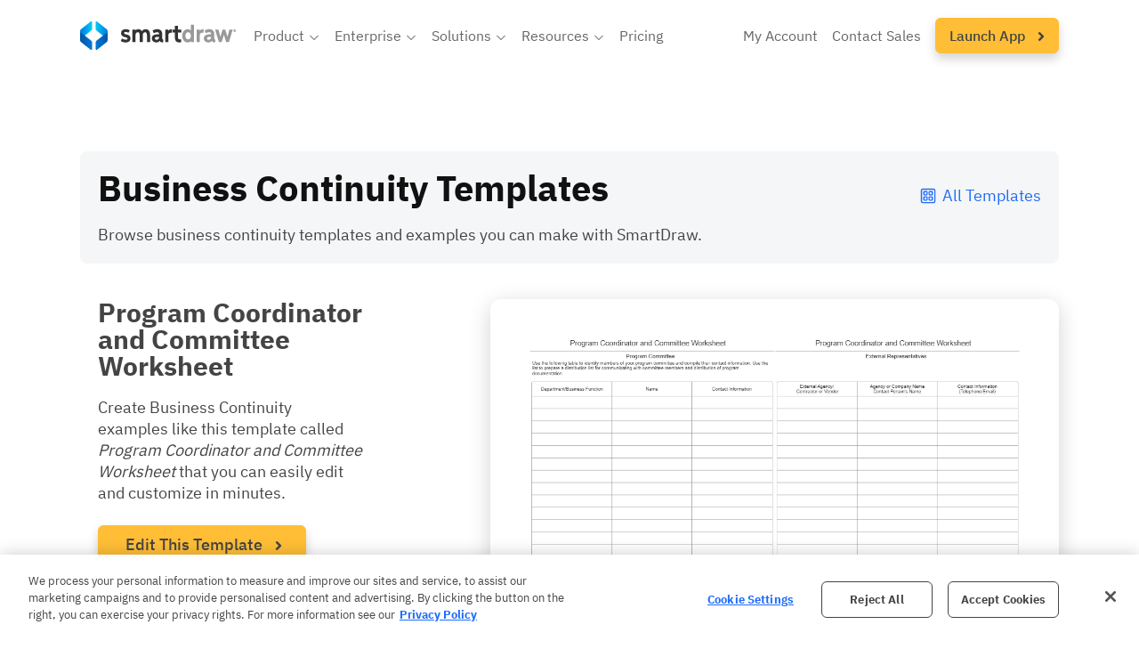

--- FILE ---
content_type: text/html; charset=utf-8
request_url: https://www.smartdraw.com/business-continuity/examples/program-coordinator-and-committee-worksheet/
body_size: 138004
content:

<!doctype html>
<html lang="en">
<head>

<!-- OptanonConsentNoticeStart -->
<script src="https://cdn.cookielaw.org/scripttemplates/otSDKStub.js"  type="text/javascript" charset="UTF-8" data-domain-script="7534ac2d-3452-485b-b192-dd9717a1a6f5" ></script>
<script type="text/javascript">
    function OptanonWrapper() { 
        showHideG2()
        updateGoogleAllowed()
        if(window.location !== window.parent.location){
            $('#onetrust-consent-sdk').css('display', 'none')
        }
        window.addEventListener("OTConsentApplied", e => {
            updateGoogleAllowed()
            showHideG2()
        })

        function showHideG2() {
            if(OptanonActiveGroups.includes('C0004')){
                $(".g2-review-testimonial-container").hide();
                $(".reviewTestimonials").show();
                $(".custom-category-c0004").show();
            }
            else {
                $(".reviewTestimonials").hide();
                $(".custom-category-c0004").hide();
                $(".g2-review-testimonial-container").show();
            }
        }
    }
</script>
<!-- OptanonConsentNoticeEnd -->

<script>
    function updateGoogleAllowed() {
        window.uetq = window.uetq || [];
        if (OptanonActiveGroups.includes('C0004')) {
            consentTargeting();
        }
        else if (OptanonActiveGroups.includes('C0003')) {
            consentAnalytics();
        }
        else {
            gtag('consent', 'update', {
                'ad_storage': 'denied',
                'ad_user_data': 'denied',
                'ad_personalization': 'denied',
                'analytics_storage': 'denied',
            });
            window.uetq.push('consent', 'update', { 'ad_storage': 'denied' });
        }
        
    }

    function consentTargeting() {
        gtag('consent', 'update', {
            'ad_storage': 'granted',
            'ad_user_data': 'granted',
            'ad_personalization': 'granted',
            'analytics_storage': 'granted'
        });
        window.uetq.push('consent', 'update', { 'ad_storage': 'granted' });
    }

    function consentAnalytics() {
        gtag('consent', 'update', {
            'ad_storage': 'denied',
            'ad_user_data': 'denied',
            'ad_personalization': 'denied',
            'analytics_storage': 'granted'
        });
        window.uetq.push('consent', 'update', { 'ad_storage': 'denied' });
    }
</script>




    
    <!-- Web02 -->
    <meta http-equiv="X-UA-Compatible" content="IE=Edge" /><meta charset="UTF-8" /><meta name="theme-color" content="#EEEEEE" />
<meta name="description" content="Create Business Continuity examples like this template called Program Coordinator and Committee Worksheet that you can easily edit and customize in minutes." />
<link rel="canonical" href='https://www.smartdraw.com/business-continuity/examples/program-coordinator-and-committee-worksheet/' />
<link rel="preload" href="https://waz.smartdraw.com/common/fonts/ibm-plex-sans-300.woff" as="font" type="font/woff" integrity="sha384-irNIpXBqZYSXAj/lKD+z9NHl1BN6fbqfHSw7fDSxwo2NYUuOwZpH+9oz4c2QTD+D" crossorigin="anonymous" /><link rel="preload" href="https://waz.smartdraw.com/common/fonts/ibm-plex-sans-500.woff" as="font" type="font/woff" integrity="sha384-hblFO4OJmGq9ooiym/9C7YfDJDEEZyWqFtpG6YTipm66pR8m0WPoBOdSqOp7Tyn8" crossorigin="anonymous" /><link rel="preload" href="https://waz.smartdraw.com/common/fonts/ibm-plex-sans-regular.woff" as="font" type="font/woff" integrity="sha384-Tu28vsC2xyOcoebnw36tz6nnpGY5YTiH6FmbEoOmvwal8PNFxcDD+PjWybhtZRJJ" crossorigin="anonymous" /><link rel="preload" href="https://waz.smartdraw.com/common/fonts/ibm-plex-sans-700.woff" as="font" type="font/woff" integrity="sha384-zbAqDWy3XnL1zFpQTfMhhc7JRbOTiviZo0vJHaQo0hT7o6Ecne17Sw1yKOLcL2HC" crossorigin="anonymous" />
    
    <script type="text/javascript">
        var preloadLink = document.createElement("link");
        preloadLink.href = '/common/css/style.min.css';
        preloadLink.rel = "stylesheet preload prefetch";
        preloadLink.as = "style";
        document.head.appendChild(preloadLink);
    </script>


    <meta name="viewport" content="width=device-width, initial-scale=1" />

<title>
	Program Coordinator and Committee Worksheet
</title></head>
<body>
    <style>
        

/*! CSS Used fontfaces */
@font-face {font-family: 'IBM Plex Sans';src: url('https://waz.smartdraw.com/common/fonts/ibm-plex-sans-300.woff') format('woff');font-weight: 300;font-style: normal;font-display: swap;}
@font-face {font-family: 'IBM Plex Sans';src: url('https://waz.smartdraw.com/common/fonts/ibm-plex-sans-regular.woff') format('woff');font-weight: 400;font-style: normal;font-display: swap;}
@font-face {font-family: 'IBM Plex Sans';src: url('https://waz.smartdraw.com/common/fonts/ibm-plex-sans-500.woff') format('woff');font-weight: 500;font-style: normal;font-display: swap;}


@font-face {
    font-family: 'IBM Plex Sans';
    src: url('https://waz.smartdraw.com/common/fonts/ibm-plex-sans-700.woff') format('woff');
    font-weight: 700;
    font-style: normal;
    font-display: swap;
}

*{border:0;font:inherit;margin:0;padding:0;text-rendering:geometricPrecision;}
html{box-sizing:border-box;font-size:62.5%;overflow-x: hidden;}
body{box-sizing:border-box;color:#444444;font-family:"IBM Plex Sans","Avenir","Avenir Next","Helvetica Neue","Segoe UI","Verdana",sans-serif;font-size:1.8rem;line-height:2.4rem;min-height:100vh;display:flex;flex-direction:column;position:relative;overflow-x:hidden;}
h1,h2,h3,h5{font-family:"IBM Plex Sans","Avenir","Avenir Next","Helvetica Neue","Segoe UI","Verdana",sans-serif;font-weight:500;}
h1,h2,h3{line-height:3rem;}
h1{font-size:5rem;letter-spacing:0rem;line-height:5rem;}
h1.heavyh1{font-weight: bold;color: #111111;}
h1+p,h2+p,h3+p{margin-top:2rem;}
h2{font-size:4rem;letter-spacing:0rem; line-height: 4.2rem;}
h2.displayHeader{font-weight: bold; line-height: 42px;}
h3{font-size:3rem;letter-spacing:0rem;}
h5{font-size:2.2rem;letter-spacing:0rem;}
@media (max-width:600px){
	h1{font-size:4rem;}
	h1.heavyh1{font-size: 5rem}
	h2{font-size:3rem;}
	h3{font-size:2.4rem;}
	h4{font-size:2rem;}
	h5{font-size:1.45rem;}
}
.forceh3{font-size: 3rem;line-height: 3rem;letter-spacing: 0rem;}
p{padding-bottom:2.4rem;}
a{color:#1F6CF9;text-decoration:none;}
a:focus,a:hover{color:#1F6CF9;}
a:active{color:#1F6CF9;}
p > a, li > a{font-weight:bold;}
img{max-width:100%;display:table;}
ul{margin-left:2rem;padding:0 0 2.4rem;}
ul{list-style-type:disc;}
sup{font-size:1.2rem;line-height:1;}
strong{font-weight:bold;}
input{display:block;}
input{border:1px solid #b7b7b7;box-sizing:border-box;}
.displayHeader {font-weight: bold;}
.wrapper{margin:0 auto;max-width:1600px;padding:0 2rem;}
.wrapper-narrow{max-width: 1000px;}
.grayRow{background-color:#EEEEEE;}
.fullBleedRow{max-width:none;width:100%;}
.fullBleedGray{background-color:#EEEEEE;}
.slantedRowYellow{background: linear-gradient(90deg, rgba(255, 190, 54, 1) 0%, rgba(255, 190, 54, .8) 83%);transform: skewY(-3deg);}
.slantedRowYellow .wrapper{transform: skewY(3deg);}
.fullBleedLightBlue{background: rgb(0,195,246);}
.fullBleedLightBlue h2{color: #ffffff;}
.artElementRow {position: relative;}
.artElementRow > svg {position: absolute;width: 100%;z-index: -1;}
.text-center{text-align:center;}
.noPadding{padding:0;}
.whiteSpaceTop{margin-top:2.5rem;display:block;}
.whiteSpaceBottom{margin-bottom:2.5rem;display:block;}
.blockCenter{display:block;margin-left:auto;margin-right:auto;}
.grid{display:flex;}
.hide{display:none;}
.grid{padding-top:8rem;padding-bottom:8rem;}
.grid.noPaddingTop{padding-top:0;}
.grid.noPaddingBottom{padding-bottom:0;}
.grid.noPadding{padding-top:0;padding-bottom:0;}
.grid .noPadding{padding-left:0;padding-right:0;}
.grid>*{flex:1;flex-grow:4;padding-left:5.5vw;padding-right:5.5vw;}
.grid>.column--light{flex-grow:2;}
.grid>.column--heavy{flex-grow:8;}
.grid>div{min-width:0;}
.grid-tight>*{padding-left:2.8vw;padding-right:2.8vw;}
.grid-tight>:first-child{padding-left:5.5vw;}
.grid-tight>:last-child{padding-right:5.5vw;}
.grid.grid-tightTop {padding-top: 4rem;}
.grid.grid-tightBottom {padding-bottom: 4rem;}
.grid.grid-doublePaddingTop{padding-top: 16rem;}
.grid.grid-doublePaddingBottom{padding-bottom: 16rem;}
@media (min-width:1440px){
	.grid>*{padding-left:8rem;padding-right:8rem;}
	.grid-tight>*{padding-left:4rem;padding-right:4rem;}
	.grid-tight>:first-child{padding-left:8rem;}
	.grid-tight>:last-child{padding-right:8rem;}
}
@media (max-width:1100px){
	.grid-tight{flex-direction:column;}
	.grid-tight>*{padding-left:5.5vw;padding-right:5.5vw;flex:1 1 auto;}
}
@media (max-width:768px){
	.grid--medium{flex-direction:column;}
}
@media (max-width:768px){
	.grid-tight>*{padding-left:0;padding-right:0;}
	.grid-tight>:first-child{padding-left:0;}
	.grid-tight>:last-child{padding-left:0;}
}
@media (max-width:768px){
	.grid-tight.grid--medium>*{padding-left:0;padding-right:0;}
	.grid.grid-doublePaddingTop{padding-top: 8rem;}
	.grid.grid-doublePaddingBottom{padding-bottom: 8rem;}
	.grid.grid-tightTop-mobile{padding-top: 4rem;}
	.grid.noPaddingTop-mobile{padding-top: 0px;}
}
@media (max-width:768px){
	.grid--medium>*{padding-left:0;padding-right:0;flex:1 1 auto;}
	.grid--medium>:first-child{margin-left:0;}
	.grid--medium>:last-child{margin-right:0;}
}
.grid>.column--light.column--light--fixed+div img{display:block;margin:auto;}
.grid>.column--light.column--light--fixed{flex-grow:0;flex-basis:380px;}
@media (max-width:1279px){
	.grid>.column--light.column--light--fixed{flex-basis:auto;margin-bottom:5rem;}
}
.grid>.column--light.column--light--fixed+div img{display:block;margin:auto;}
.grid>.column--light.column--light--fixed+div img{width:100%;min-height:200px;}

.twoColumnSection h3+p{margin-top: 10px}
.twoColumnRow > div {display: flex;flex-direction: column;justify-content: center;}
@media (max-width:768px){
	.grid.twoColumnRow>div{padding-top:40px;}
	.grid.twoColumnRow>div:first-child{padding-top: 0px;}
	.grid.twoColumnRow.mobile-column-reverse>div{padding-top:0px;}
	.grid.twoColumnRow.mobile-column-reverse>div:first-child{padding-top:40px;}
}

.youtube-player{position:relative;padding-bottom:56.25%;height:0;overflow:hidden;max-width:100%;background:#FFFFFF;margin:5px;}
.youtube-player img{object-fit:cover;display:block;margin:0;max-width:100%;width:100%;height:100%;position:absolute;right:0;top:0;left:0;bottom:0;border:none;cursor:pointer;transition:0.4s all;margin:0!important;}
.youtube-player img:hover{-webkit-filter:brightness(75%);}
.youtube-player .play{height:72px;width:72px;left:50%;top:50%;margin-left:-36px;margin-top:-36px;position:absolute;background:url(https://waz.smartdraw.com/common/img/play-button.svg) no-repeat;cursor:pointer;}
.btn{background-color:#3c3c3d;color:#ffffff;border:none;border-radius:6px;box-sizing:border-box;cursor:pointer;font-weight: 500;display:inline-block;height:4.5rem;max-width:100%;padding:0 3rem;text-align:center;-webkit-user-select:none;user-select:none;width:fit-content;border-radius: 6px;font-family: 'IBM Plex Sans', sans-serif;text-decoration: capitalize;line-height: 4.2rem;font-size: 1.8rem;}
.btn svg {width: 8px;margin-left: 10px;position: relative;top: 3px;fill: #444444;}
.btn22 {border-radius: 6px;text-decoration: capitalize;line-height: 42px;}
.btn22 svg {width: 8px;margin-left: 10px;position: relative;top: 3px;fill: #444444;} 
.btn-green{background-color:#074F06;color:white;}
.btn-greenThickOutline {background-color: white;color: #074F06; border: 3px solid #074F06;line-height: 4rem;}
.btn-gray{background-color: #EEEEEE;color: #444444;}
.btn-gold label {transform: skewX(0);transition:  all .15s;cursor: pointer;font-size: 18px;font-weight: 500;}
.btn-gold svg{width: 8px;margin-left: 10px;position: relative;top: 3px;fill: #444444;}
.btn-gold {font-weight: 500;cursor: pointer;background: #FFBE36;border: 1px solid #FFBE36;color: #444444;box-shadow: 0 6px 12px rgba(0, 0, 0, 0.175);text-transform: none;font-size: 1.8rem;transition: all .2s; }
.btn-gold:hover, .btn-gold:focus {background: #FFCC66;border: 1px solid #FFCC66;color: #444444;}
.btn-blueOutline22{background-color: white;color: #1F6CF9;border: 1px solid #1F6CF9;text-transform: none;font-weight: bold;font-size: 18px;}
.btn-blueOutline22 a:hover, .btn-blueOutline22 a:focus{color: #1F6CF9;}
.btn-blueOutline22 svg{fill: #1F6CF9;display: inline-block;}
.btn-grayThickOutline {background-color: white;color: #444444;border: 2px solid #444444;box-shadow: 0 6px 12px rgb(0 0 0 / 18%);}
.btn-grayOutline {background-color: white;color: #444444;border: 1px solid #444444;box-shadow: 0 6px 12px rgb(0 0 0 / 18%);}
.btn-grayOutline:hover, .btn-grayOutline:visited, .btn-grayOutline:active, .btn-grayOutline:focus {color: #444444;}
.btn-blue{background-color: #1F6CF9;}
.btn-blueOutline, a.btn-blueOutline {background-color: white;color: #1F6CF9;border: 1px solid #1F6CF9;}
.btn-yellow {background-color: #FFBE36;border: 1px solid #FFBE36;color: #444444;}
.btn-orange{background-color: #E16D38;}
.btn-yellow:hover, .btn-yellow:visited, .btn-yellow:active, .btn-yellow:focus {color: #444444;}
.btn-green:active,.btn-green:focus,.btn-green:hover,.btn-green:visited{color:white;background-color:#096708;}
.btn-greenThickOutline:active,.btn-greenThickOutline:focus,.btn-greenThickOutline:hover,.btn-greenThickOutline:visited{color:#074F06;background-color:white;}
.btn-orange:active,.btn-orange:focus,.btn-orange:hover,.btn-orange:visited{color:white;background-color:#E16D38;}
.btn-outline-blue {background-color: white;border: 1px solid #1F6CF9;color: #1F6CF9;}
.btn-white-blueBorder {background:white;color:#1F6CF9;text-shadow:none;border:1px solid #1F6CF9;}

.shadowCardVideo-container {position: relative;max-width: 1200px;margin: auto;}
.shadowCardVideo-container .shadowCardVideo {border-radius: 8px;box-shadow: 0 6px 24px rgba(0, 0, 0, 0.18);width: 100%;height: auto;aspect-ratio: 16 / 9;}
.shadowCardVideo-container .shadowCardVideo-button-play-pause {display: none;height: 50px;width: 50px;position: absolute;bottom: 30px;left: calc(50% - 25px);background: #666;border-radius: 4px;justify-content: center;align-items: center;cursor: pointer;}
.shadowCardVideo-container .shadowCardVideo-button-play-pause svg {fill: #fff;height: 25px;width: 25px;}
.shadowCardVideo-container:hover {cursor: pointer;}
.shadowCardVideo-container:hover .shadowCardVideo-button-play-pause {display: flex;}
 
 

.siteNavContainer ~ form {margin-top: 90px;flex: 1;}
.siteNavContainer {position: fixed;top: 0px;width: 100%;max-width: none;max-height: 82px;z-index: 99;background: #fff;}
.siteNavContainer.scrolled {box-shadow: 0 20px 40px rgba(0, 0, 0, 0.2);}
.siteNavContainer .nav {position: relative;height: 52px;display: flex;margin: 1.5rem 0px;}
.siteNavContainer .nav .navBarLogo {max-height: 39px;position: relative;top: 7px;flex-shrink: 0;}
.siteNavContainer .nav .navBarLogo img {width: 211px;}
.siteNavContainer .nav .navListContainer {margin-left: 60px;position: relative;top: 5px;width: 100%;max-width: 1169px;flex: 1 1 auto;}
.siteNavContainer .nav .navListContainer .navList {text-transform: capitalize;color: #666;display: flex;align-items: center;list-style: none;padding: 0px;margin-left: auto;}
.siteNavContainer .nav .navListContainer .navList div.navList-navItem {font-size: 18px;margin-right: 20px;cursor: pointer;position: relative;}
.siteNavContainer .nav .navListContainer .navList div.navList-navItem:hover > span, .siteNavContainer .nav .navListContainer .navList div.navList-navItem:hover > a {border-bottom: 4px solid #1f6cf9;cursor: pointer;}
.siteNavContainer .nav .navListContainer .navList div.navList-navItem:last-child {margin-right: 0px;}
.siteNavContainer .nav .navListContainer .navList div.navList-navItem#siteNav-myAccount {margin-left: auto;}
.siteNavContainer .nav .navListContainer .navList div.navList-navItem.siteNav-navListDropdownItem.dropped > span {border-bottom: 4px solid #1f6cf9;}
.siteNavContainer .nav .navListContainer .navList div.navList-navItem > span {display: inline;color: #666;}
.siteNavContainer .nav .navListContainer .navList div.navList-navItem a {color: #666;padding: 0px;font-size: 18px;font-weight: 400;}
.siteNavContainer .nav .navListContainer .navList div.navList-navItem .navListDropdownItem-chevron {display: inline-block;vertical-align: middle;max-height: 14px;transform: rotateZ(0deg);transform-origin: center;transition: transform 500ms;}
.siteNavContainer .nav .navListContainer .navList div.navList-navItem .navListDropdownItem-chevron svg {position: relative;top: -5px;pointer-events: none;}
.siteNavContainer .nav .navListContainer .navList div.navList-navItem .navListDropdownItem-chevron.flipped {transform: rotateZ(180deg);transform-origin: center;}
.siteNavContainer .nav .navListContainer .navList div.navList-navItem .siteNav-mobile-mobileDropdownSection {display: none;}
.siteNavContainer .nav .navListContainer .navList div.navList-navItem .siteNav-mobile-mobileDropdownSection h3 {font-weight: 700;font-size: 18px;line-height: 20px;margin: 2rem 0px 1rem 2rem;}
.siteNavContainer .nav .navListContainer .navList div.navList-navItem .siteNav-mobile-mobileDropdownSection ul {border-bottom: 1px solid #cacaca;margin-top: 0px;}
.siteNavContainer .nav .navListContainer .navList div.navList-navItem .siteNav-mobile-mobileDropdownSection ul:last-child {border-bottom: none;}
.siteNavContainer .nav .navListContainer .navList div.navList-navItem .siteNav-mobile-mobileDropdownSection ul li {font-weight: 400;border-bottom: none;padding: 8px 0px;line-height: 20px;}
.siteNavContainer .nav .navListContainer .navList div.navList-navItem .siteNav-mobile-mobileDropdownSection ul li:last-child {padding-bottom: 2rem;}
.siteNavContainer .nav .navListContainer .navList .launchAppNavLink a {padding: 0px 20px;}
.siteNavContainer .nav .navListContainer.dropped .navDropdown-navDropdownContainer {opacity: 1;z-index: 99;pointer-events: auto;animation: flipDown 250ms ease-in forwards;max-height: calc(100vh - 100px);overflow: auto;scrollbar-width: thin;}
.siteNavContainer .nav .navListContainer.dropped .navDropdown-navDropdownContainer .navDropdown-dropdownContent .navDropdown-listsContainer ul .navDropdown-listItem {animation: fadeIn 200ms 200ms ease-in-out forwards;}
.siteNavContainer .nav .navDropdown-navDropdownContainer {display: block;width: max-content;background: #fff;box-shadow: rgba(0, 0, 0, 0.3) 0px 75px 85px -20px;border-radius: 0px 0px 12px 12px;transform-origin: top;opacity: 0;z-index: -2;pointer-events: none;cursor: default;position: absolute;top: 51px;left: -30px;}
.siteNavContainer .nav .navDropdown-navDropdownContainer .navDropdown-dropdownSection {display: none;}
.siteNavContainer .nav .navDropdown-navDropdownContainer .navDropdown-dropdownSection.active {display: block;padding: 40px;}
.siteNavContainer .nav .navDropdown-navDropdownContainer .navDropdown-dropdownSection .navDropdown-dropdownContent {display: flex;flex-direction: column;}
.siteNavContainer .nav .navDropdown-navDropdownContainer .navDropdown-dropdownSection .navDropdown-dropdownContent .navDropdown-listsContainer {display: flex;}
.siteNavContainer .nav .navDropdown-navDropdownContainer .navDropdown-dropdownSection .navDropdown-dropdownContent .navDropdown-listsContainer .flex-col {display: flex;flex-direction: column;min-width: max-content;}
.siteNavContainer .nav .navDropdown-navDropdownContainer .navDropdown-dropdownSection .navDropdown-dropdownContent .navDropdown-listsContainer .flex-col + .flex-col {margin-left: 60px;}
.siteNavContainer .nav .navDropdown-navDropdownContainer .navDropdown-dropdownSection .navDropdown-dropdownContent .navDropdown-listsContainer .flex-col h3 {font-size: 18px;font-weight: bold;line-height: 24px;color: #444;}
.siteNavContainer .nav .navDropdown-navDropdownContainer .navDropdown-dropdownSection .navDropdown-dropdownContent .navDropdown-listsContainer ul {list-style-type: none;margin-left: 0px;margin-right: 40px;padding-bottom: 0px;}
.siteNavContainer .nav .navDropdown-navDropdownContainer .navDropdown-dropdownSection .navDropdown-dropdownContent .navDropdown-listsContainer ul:last-child {margin-right: 0px;}
.siteNavContainer .nav .navDropdown-navDropdownContainer .navDropdown-dropdownSection .navDropdown-dropdownContent .navDropdown-listsContainer ul li {opacity: 0;margin-bottom: 15px;}
.siteNavContainer .nav .navDropdown-navDropdownContainer .navDropdown-dropdownSection .navDropdown-dropdownContent .navDropdown-listsContainer ul li:last-child {margin-bottom: 0px;}
.siteNavContainer .nav .navDropdown-navDropdownContainer .navDropdown-dropdownSection .navDropdown-dropdownContent .navDropdown-listsContainer ul li a {font-size: 16px;font-weight: 400;color: #444;}
.siteNavContainer .nav .navDropdown-navDropdownContainer .navDropdown-dropdownSection .navDropdown-dropdownContent .navDropdown-listsContainer ul li a:hover {border-bottom: 4px solid #1f6cf9;}
.siteNavContainer .nav .siteNav-mobileNavButton {display: none;margin-left: auto;cursor: pointer;max-height: 30px;}
@media (max-width: 1423px) {
	.siteNavContainer .nav .navBarLogo {max-height: 32px;top: 9px;}
	.siteNavContainer .nav .navBarLogo img {width: 175px;}
	.siteNavContainer .nav .navListContainer {margin-left: 20px;}
	.siteNavContainer .nav .navListContainer .navList div.navList-navItem {font-size: 16px;margin-right: 16px;}
	.siteNavContainer .nav .navListContainer .navList div.navList-navItem a {font-size: 16px;}
	.siteNavContainer .nav .navListContainer .navList div.navList-navItem .navListDropdownItem-chevron {max-height: 12px;}
	.siteNavContainer .nav .navListContainer .navList .launchAppNavLink a.btn-gold {height: auto;padding: 0px 15px;}
	.siteNavContainer .nav .navListContainer .navList .launchAppNavLink a.btn-gold label {font-size: 16px;line-height: 3.8rem;}
}
@media (max-width: 1212px) {
	.siteNavContainer ~ form {margin-top: 74px;}
	.siteNavContainer .nav {padding: 0px 1rem;}
	.siteNavContainer .nav .navBarLogo {top: 5px;max-height: 39px;}
	.siteNavContainer .nav .navBarLogo img {width: 211px;}
	.siteNavContainer .nav .siteNav-mobileNavButton {display: block;position: relative;top: 8px;}
	.siteNavContainer .nav .navListContainer {position: fixed;background: #fff;top: 80px;bottom: 0px;left: 0px;right: 0px;opacity: 0;transition: opacity 0.5s;padding: 30px;margin-left: 0px;box-sizing: border-box;overflow: auto;transform: translateY(-150%);}
	.siteNavContainer .nav .navListContainer.in {opacity: 1;transition: opacity 0.5s;transform: translateY(0);scrollbar-width: thin;}
	.siteNavContainer .nav .navListContainer .navList {display: flex;flex-direction: column;align-items: flex-start;}
	.siteNavContainer .nav .navListContainer .navList div.navList-navItem {list-style-type: none;overflow: hidden;font-size: 24px;line-height: 40px;margin-bottom: 10px;padding: 0px 0px 10px 0px;width: 100%;border-bottom: 1px solid #ccc;position: relative;}
	.siteNavContainer .nav .navListContainer .navList div.navList-navItem:last-child {border-bottom: none;padding-bottom: 20px;}
	.siteNavContainer .nav .navListContainer .navList div.navList-navItem:hover > span, .siteNavContainer .nav .navListContainer .navList div.navList-navItem:hover > a {border-bottom: none;}
	.siteNavContainer .nav .navListContainer .navList div.navList-navItem.siteNav-navListDropdownItem .navListDropdownItem-chevron {position: absolute;right: 10px;top: 15px;}
	.siteNavContainer .nav .navListContainer .navList div.navList-navItem.siteNav-navListDropdownItem .navListDropdownItem-chevron svg {top: -15px;}
	.siteNavContainer .nav .navListContainer .navList div.navList-navItem.siteNav-navListDropdownItem.dropped span {border-bottom: none !important;}
	.siteNavContainer .nav .navListContainer .navList div.navList-navItem a {font-size: 18px;display: block;width: 100%;}
	.siteNavContainer .nav .navListContainer .navList div.navList-navItem a .navListDropdownItem-chevron {font-weight: 400;text-transform: none;}
	.siteNavContainer .nav .navListContainer .navList div.navList-navItem#siteNav-buy a, .siteNavContainer .nav .navListContainer .navList div.navList-navItem#siteNav-myAccount a, .siteNavContainer .nav .navListContainer .navList div.navList-navItem#siteNav-contactSales a {font-size: 24px;}
	.siteNavContainer .nav .navListContainer .navList div.navList-navItem .siteNav-mobile-mobileDropdownSection {display: none;}
	.siteNavContainer .nav .navListContainer .navList div.navList-navItem .siteNav-mobile-mobileDropdownSection li {padding: 10px 0px;max-width: 800;display: block;margin: auto;font-size: 18px;font-weight: 700;cursor: default;}
	.siteNavContainer .nav .navListContainer .navList div.navList-navItem .siteNav-mobile-mobileDropdownSection li span {display: block;font-size: 14px;font-weight: 400;line-height: 20px;}
	.siteNavContainer .nav .navListContainer .navList div.navList-navItem .siteNav-mobile-mobileDropdownSection li:last-child {border-bottom: none;}
	.siteNavContainer .nav .navListContainer .navList div.navList-navItem .siteNav-mobile-mobileDropdownSection h3:hover{cursor: default;}
	.siteNavContainer .nav .navListContainer .navList div.navList-navItem .siteNav-mobile-mobileDropdownSection.expanded {display: block;cursor: default;}
	.siteNavContainer .nav .navListContainer .navList .launchAppNavLink a {padding: 0px;display: block;border-bottom: none;color: #666;font-weight: 400;max-width: 225px;margin: auto;}
	.siteNavContainer .nav .navListContainer .navList .launchAppNavLink a.btn-gold label {font-size: 18px !important;}
	.siteNavContainer .nav .navDropdown-navDropdownContainer {display: none;}
}
 
.mobileNav-in {overflow-y: hidden;}
.mobileNav-in body {height: 100%;width: 100%;overflow: hidden;position: fixed;}
.mobileNav-in #launcher {z-index: 99 !important;}

.siteFooter {margin-top: 8rem;background: linear-gradient(135deg, rgba(238, 238, 238, 1) 0%, rgba(250, 250, 250, 1) 67%, rgba(238, 238, 238, 1) 100%);}
.siteFooter .footerContentContainer {display: flex;flex-direction: column;color: #444;}
.siteFooter .footerContentContainer p.footer-sectionHeader {font-size: 2.2rem;line-height: 2.2rem;font-weight: bold;margin-bottom: 10px;padding-bottom: 0px;}
.siteFooter .footerContentContainer .footerNavContent {display: flex;flex-flow: row wrap;margin-bottom: 20px;border-bottom: 1px solid #cacaca;}
.siteFooter .footerContentContainer .footerNavContent .footerLinksContainer {color: #444;flex-basis: 25%;}
.siteFooter .footerContentContainer .footerNavContent .footerLinksContainer ul {list-style-type: none;margin-left: 0px;margin-top: 0px;}
.siteFooter .footerContentContainer .footerNavContent .footerLinksContainer ul li a {color: #444;transition: all 0.1s ease-in-out;font-weight:400;}
.siteFooter .footerContentContainer .footerNavContent .footerLinksContainer ul li a:hover {color: #444;}
.siteFooter .footerContentContainer .footerBottomBar {display: flex;justify-content: space-between;}
.siteFooter .footerContentContainer .footerBottomBar .footerBrandingContainer {display: flex;flex-direction: column;}
.siteFooter .footerContentContainer .footerBottomBar .footerBrandingContainer img {width: 211px;}
.siteFooter .footerContentContainer .footerBottomBar .footerBrandingContainer p {padding-bottom: 0px;margin-top: 5px;}
.siteFooter .footerContentContainer .footerBottomBar .footerBrandingContainer p a {color: #444;}
.siteFooter .footerContentContainer .footerBottomBar .footerBrandingContainer p a:hover {color: #444;}
.siteFooter .footerContentContainer .footerBottomBar .footerSocialMediaContainer {display: flex;flex-direction: column;justify-content: center;}
.siteFooter .footerContentContainer .footerBottomBar .footerSocialMediaContainer .footerSocialMediaIcons {display: flex;}
.siteFooter .footerContentContainer .footerBottomBar .footerSocialMediaContainer .footerSocialMediaIcons a {margin-right: 10px;}
.siteFooter .footerContentContainer .footerBottomBar .footerSocialMediaContainer .footerSocialMediaIcons a svg {height: 30px;width: 30px;fill: #999;transition: all 0.2s ease-in-out;vertical-align: middle;pointer-events: none;}
.siteFooter .footerContentContainer .footerBottomBar .footerSocialMediaContainer .footerSocialMediaIcons a:hover {animation: iconBounce 300ms ease-in-out forwards;}
.siteFooter .footerContentContainer .footerBottomBar .footerSocialMediaContainer .footerSocialMediaIcons a:hover svg {fill: #444;}
.siteFooter .footerContentContainer .footerBottomBar .footerSocialMediaContainer .footerSocialMediaIcons a:last-child {margin-right: 0px;}
@media (max-width: 1765px) {
	.siteFooter .footerContentContainer .footerBottomBar .footerSocialMediaContainer {margin-right: 100px;}
}
@media (max-width: 1000px) {
	.siteFooter .footerContentContainer .footerNavContent .footerLinksContainer {flex-basis: 45%;}
	.siteFooter .footerContentContainer .footerNavContent .footerLinksContainer:nth-child(odd) {margin-right: 20px;}
}
@media (max-width: 768px) {
	.siteFooter .footerContentContainer .footerNavContent .footerLinksContainer ul li {margin-bottom: 8px;}
	.siteFooter .footerContentContainer .footerBottomBar .footerSocialMediaContainer {margin-right: 140px;}
}
@media (max-width: 650px) {
	.siteFooter .footerContentContainer .footerBottomBar {flex-direction: column;}
	.siteFooter .footerContentContainer .footerBottomBar .footerSocialMediaContainer {margin-top: 20px;}
}
@media (max-width: 600px) {
	.siteFooter .footerContentContainer p.footer-sectionHeader {font-size: 2rem;}
	.siteFooter .footerContentContainer .footerBottomBar .footerSocialMediaContainer .footerSocialMediaIcons a svg {height: 25px;width: 25px;}
	.siteFooter .footerContentContainer .footerBottomBar .footerBrandingContainer img {width: 165px;}
}

@keyframes flipDown {0% {opacity: 0;transform: rotateX(-90deg);}100% {opacity: 1;transform: rotateX(0deg);}}
@keyframes fadeIn {0% {opacity: 0;}100% {opacity: 1;}}
@keyframes iconBounce {0% {transform: translateY(-5px);}40% {transform: translateY(2px);}75% {transform: translateY(-4px);}100% {transform: translateY(-2px);}}

.cookiePopupContainer{display: none !important;}

.mydocumentsbtn{background-color:#2872FA;}
.mydocumentsbtn:active,.mydocumentsbtn:focus,.mydocumentsbtn:hover,.mydocumentsbtn:visited{background-color:#1888E9;box-shadow:none;color:#fff;}

.searchBox a:before {
	content: "";
	background-image: url(https://waz.smartdraw.com/common/img/icon-search.svg);
	background-size: 20px 20px;
	width: 20px;
	height: 20px;
	margin-right: 5px;
}

.searchy {
	border-radius: 0!important;
	border: none!important;
	background: #fff!important;
	padding: 0 0 0 0!important;
	padding-left: 0!important;
	width: 166px!important;
	height: 30px!important;
}

.searchy::placeholder {
	color: transparent !important;
}

.searchy:focus::placeholder {
	color: #444444 !important;
}

@media(max-width: 720px) {
	.searchy {
		width: 20px!important;
		position: absolute!important;
		right: 55px!important;
		padding: 0!important;
		bottom: 20px;
		height: 30px!important;
		background: 0 0!important;
		transition: all 1s;
	}
	.searchy:focus {
		width: 150px!important;
		padding: 0!important;
		background: #fff!important;
		transition: all 1s;
		padding-left: 10px!important;
	}
}

.searchy::placeholder {
	display: block !important;
}

.searchBox .searchSubmit {
	display: none;
}

.downloadListItem .btn{color:#fff;padding:0 3rem;font-size:15px;line-height:47px;position:relative;bottom:1px;}


.vertList{line-height:1.5;}
.vertList li{margin:0 0 3px 15px;padding:0 0 0 10px;text-align:left;}
.splitLists ul{display:inline-block;vertical-align:top;}
.splitLists ul:first-child{margin-right:3rem;}



/*Example pages*/
.exampleViewer-headerContainer {width: 100%;background: #f5f6f7;border-radius: 8px;}
.exampleViewer-headerContainer .exampleViewer-header {display: flex;padding: 20px;}
.exampleViewer-headerContainer .exampleViewer-header h1.heavyh1{font-size: 4rem;line-height: 4.2rem;}
.exampleViewer-headerContainer .exampleViewer-header .exampleViewer-headerDescription {padding-bottom: 0px;max-width: 950px;}
.exampleViewer-headerContainer .exampleViewer-header .exampleViewer-headerDescription:empty {display: none;}
.exampleViewer-headerContainer .exampleViewer-header .exampleViewer-breadcrumbNav {margin-left: auto;padding-left: 50px;display: flex;margin-top: 18px;}
.exampleViewer-headerContainer .exampleViewer-header .exampleViewer-breadcrumbNav a {display: flex;align-items: center;text-wrap: nowrap;position: relative;}
.exampleViewer-headerContainer .exampleViewer-header .exampleViewer-breadcrumbNav a svg {width: 22px;height: 22px;margin-right: 5px;fill: #1f6cf9;}
.exampleViewer-headerContainer .exampleViewer-header .exampleViewer-breadcrumbNav a + a {margin-left: 25px;}
.exampleViewer-headerContainer .exampleViewer-header .exampleViewer-breadcrumbNav a + a::before {content: ">";position: absolute;top: 50%;transform: translateY(-50%);left: -17px;pointer-events: none;}
.exampleViewer:has(#ctl00__bodyContent__exampleDetailPanel) p.exampleViewer-headerDescription{display: none;}
h2.currentExampleHeader.displayHeader{font-size: 3rem;line-height: 3rem;}
.exampleViewer-panelsContainer {background: #f5f6f7;border-radius: 8px;padding: 30px;margin-top: 2rem;display: grid;grid-template-columns: repeat(auto-fill, minmax(200px, 1fr));grid-gap: 3rem;}
.exampleViewer-example {position: relative;padding: 1.2rem;text-align: center;box-shadow: 0 1px 8px rgba(0, 0, 0, 0.18);border-radius: 8px;transition: all 0.2s ease-in-out;min-height: 234px;background: #ffffff;}
.exampleViewer-example:hover {cursor: default;box-shadow: 0 0px 15px #ffbf36;}
.exampleViewer-example span {display: block;margin-top: 1rem;width: 100%;overflow: hidden;text-overflow: ellipsis;white-space: nowrap;font-size: 14px;}
.exampleViewer-example img {display: block;margin: auto;height: calc(100% - 53px);}
.exampleViewer-example .exampleViewer-example-previewExample {opacity: 0;display: flex;justify-content: center;align-items: flex-start;position: absolute;top: 0px;bottom: 0px;left: 0px;right: 0px;}
.exampleViewer-example .exampleViewer-example-previewExample a {width: 100%;height: 100%;}
.exampleViewer-example .exampleViewer-example-previewExample a:hover {cursor: pointer;}
.exampleViewer-example-previewEdit {display: none;}
.editableExample .exampleViewer-example-previewEdit {display: flex;justify-content: center;align-items: flex-end;font-size: 16px;font-weight: 500;text-align: center;position: absolute;top: 0px;right: 0px;left: 0px;bottom: 53%;opacity: 0;transition: opacity 0.2s;width: 100%;}
.editableExample .exampleViewer-example-previewEdit a {border-radius: 6px;padding: 10px;width: 75%;background: #ffbe36;border: 1px solid #ffbe36;color: #444;box-shadow: 0 3px 8px rgba(0, 0, 0, 0.175);transition: all 0.2s;}
.editableExample .exampleViewer-example-previewEdit a:hover {background: #fc6;border: 1px solid #fc6;color: #444;}
.editableExample .exampleViewer-example-previewExample {transition: opacity 0.2s;top: 53%;font-size: 16px;font-weight: 500;text-align: center;}
.editableExample .exampleViewer-example-previewExample a {height: auto;border-radius: 6px;padding: 10px;width: 75%;background: #fff;border: 1px solid #1f6cf9;color: #1f6cf9;}
.editableExample:hover .exampleViewer-example-previewEdit {opacity: 1;}
.editableExample:hover .exampleViewer-example-previewExample {opacity: 1;}
.exampleDetail-contentContainer{display: flex;flex-direction: column;padding-left: 20px;}
.exampleBrowser-exampleCTA{max-width: fit-content;}
.exampleBrowser-exampleCTA .exampleBrowser-exampleCTA-buttonsContainer {display: flex;flex-direction: column;}
.exampleBrowser-exampleCTA .exampleBrowser-exampleCTA-buttonsContainer .btn {min-width: 232px;}
.exampleBrowser-exampleCTA .exampleBrowser-exampleCTA-buttonsContainer .exampleBrowserNav-editExampleContainer {margin-bottom: 20px;}
.exampleBrowser-exampleCTA .exampleBrowser-exampleCTA-buttonsContainer .exampleBrowserNav-editExampleContainer .btn {padding-right: 48px;position: relative;}
.exampleBrowser-exampleCTA .exampleBrowser-exampleCTA-buttonsContainer .exampleBrowserNav-editExampleContainer .btn:after {content: "";display: inline-block;height: 16px;width: 8px;background-image: url("data:image/svg+xml,%3Csvg xmlns='http://www.w3.org/2000/svg' viewBox='0 0 256 512'%3E%3Cpath fill='%23444444' d='M224.3 273l-136 136c-9.4 9.4-24.6 9.4-33.9 0l-22.6-22.6c-9.4-9.4-9.4-24.6 0-33.9l96.4-96.4-96.4-96.4c-9.4-9.4-9.4-24.6 0-33.9L54.3 103c9.4-9.4 24.6-9.4 33.9 0l136 136c9.5 9.4 9.5 24.6.1 34z'/%3E%3C/svg%3E");background-size: contain;background-repeat: no-repeat;background-position: center;position: absolute;top: 14px;right: 26px;}
.exampleBrowserNav-editExampleContainer {display: none;}
.editableExample .exampleBrowserNav-editExampleContainer {display: inline;}
.exampleSlider-slidesContainer {list-style-type: none;margin: 0px;padding: 40px;background: #fff;border-radius: 12px;box-shadow: 0 6px 24px rgba(0, 0, 0, 0.175);}
.exampleSlider-exampleTooltipContainer {position: relative;}
.exampleSlider-exampleSliderEditButtonContainer {display: none;position: absolute;top: 25%;-webkit-transform: translateY(-25%);transform: translateY(-25%);left: 50%;-webkit-transform: translateX(-50%);transform: translateX(-50%);margin-left: 0;margin-top: 0;z-index: 99;}
.exampleSlider-exampleSliderEditButtonContainer .btn {cursor: pointer;box-shadow: 0 6px 12px rgba(0, 0, 0, 0.25);min-width: max-content;position: relative;padding-right: 48px;}
.exampleSlider-exampleSliderEditButtonContainer .btn:after {content: "";display: inline-block;height: 16px;width: 8px;background-image: url("data:image/svg+xml,%3Csvg xmlns='http://www.w3.org/2000/svg' viewBox='0 0 256 512'%3E%3Cpath fill='%23444444' d='M224.3 273l-136 136c-9.4 9.4-24.6 9.4-33.9 0l-22.6-22.6c-9.4-9.4-9.4-24.6 0-33.9l96.4-96.4-96.4-96.4c-9.4-9.4-9.4-24.6 0-33.9L54.3 103c9.4-9.4 24.6-9.4 33.9 0l136 136c9.5 9.4 9.5 24.6.1 34z'/%3E%3C/svg%3E");background-size: contain;background-repeat: no-repeat;background-position: center;position: absolute;top: 14px;right: 26px;}
.editableExample .exampleSlider-exampleTooltipContainer:hover .currentExampleImage {opacity: 0.2;}
.editableExample .exampleSlider-exampleTooltipContainer:hover span {display: inline;}
.exampleSlider ~ .tinyText {word-spacing: 10px;}
.exampleSlider ~ .tinyText br {position: absolute;}
@media (max-width: 1246px) {
	.exampleViewer-headerContainer .exampleViewer-header {flex-direction: column-reverse;}
	.exampleViewer-headerContainer .exampleViewer-header .exampleViewer-headerDescription{max-width: none;}
	.exampleViewer-headerContainer .exampleViewer-header .exampleViewer-breadcrumbNav {margin-left: 0px;margin-bottom: 15px;padding-left: 0px;}
	.grid-exampleDetail > .column--heavy {flex-grow: 4;}
	.grid-exampleDetail .exampleBrowser-exampleCTA .exampleBrowser-exampleCTA-buttonsContainer {margin-bottom: 30px;}
}
@media (max-width: 1000px) {
	.grid-exampleDetail {flex-direction: column;}
}
@media(max-width: 768px){
	.exampleDetail-contentContainer{padding-left: 0px;}
}
@media (max-width: 469px) {
	.exampleViewer-panelsContainer {grid-template-columns: repeat(auto-fill, minmax(145px, 1fr));}
}
@media (max-width: 500px) {
	.exampleViewer-example {min-height: 190px;}
}
@media (max-width: 400px) {
	.exampleViewer-example {min-height: 155px;}
}


.enterpriseFeatureTable svg{width: 22px;height: 22px;display: block;margin: auto;}
/*Drop-down menu*/
.dropup,.dropdown{position:relative}
.open > .dropdown-menu{display:block}
.dropdown-menu{position:absolute;top:100%;left:0;z-index:1000;display:none;float:left;min-width:162px;padding:16px;margin:2px 0 0;text-align:left;list-style:none;background-color:#fff;-webkit-background-clip:padding-box;background-clip:padding-box;border:1px solid #ccc;border:1px solid rgba(0,0,0,0.15);border-radius:4px;-webkit-box-shadow:0 6px 12px rgba(0,0,0,0.175);box-shadow:0 6px 12px rgba(0,0,0,0.175)}
.dropdown-menu li{display:block;cursor:pointer;margin-bottom:8px;padding:4px 8px;border-radius:6px;color:#666}
.dropdown-menu li a{color:#666}
.dropdown-menu li input:hover{color:#000}
.dropdown-menu li:last-child{margin-bottom:0}
.dropdown-menu li[disabled]{color:#DDD}
.dropdown-menu li[disabled]:hover{background:none;color:#DDD}
.dropdown-menu li:hover{background:rgba(77,157,206,0.2);color:#000}
.dropdown-menu li:hover a{color:#000}
.pricingColumn-pricingHeader a:hover {color: white;}
.accordionButton summary svg {height: 10px;width: 10px;margin-left: auto;position: absolute;right: 20px;fill: white;}
.cardAccordion-cardAccordionContainer details svg {width: 14px;height: 14px;-webkit-transition: all 0.25s ease;transition: all 0.25s ease;fill: #2872FA;margin-right: 5px;position: absolute;right: 15px;top: 18px;}
/*New 22 Cards & Tiles*/
.hub-nav-tileContainer{position: relative; overflow: hidden;perspective: 1px;transform-style: preserve-3d;}
.hub-nav-tileRow{display: flex;justify-content: space-between;width: 100%;padding-bottom: 40px;}
.hub-nav-tileRow:last-child{padding-bottom: 0px;}
.hub-nav-tile{background: white;position: relative;display: flex;flex-direction: column;flex: 1 1 auto;width: 0;margin-right: 50px;padding: 40px;border-bottom: 20px solid #FFBE36;border-radius: 12px;box-shadow: 0 6px 24px rgb(0 0 0 / 18%);box-sizing: border-box;overflow: hidden;}
.hub-nav-tile h3{margin: 10px 0;font-size: 24px;z-index: 1;}
.hub-nav-tile h3 a{color: #444444;}
.hub-nav-tile:last-child{margin-right: 0px;}
.hub-nav-tileIcon{position: absolute;max-width: 200px;opacity: 0.2;}
.hub-nav-tileFiller{background: none;border: none;box-shadow: none;}
.card.card-filler{visibility: hidden;}
.nav-tileContainer{position: relative;  overflow: hidden;}
.nav-tileRow{display: flex;justify-content: space-between;width: 100%;padding-bottom: 40px;}
.nav-tileRow:last-child{padding-bottom: 0px;}
.multi-col-nav-tile{background: white;position: relative;display: flex;flex: 1 1 auto;width: 0;margin-right: 50px;padding: 40px;border-radius: 12px;box-shadow: 0 6px 24px rgb(0 0 0 / 18%);box-sizing: border-box;overflow: hidden;}
.multi-col-nav-tile:after{content: "";position: absolute;right: 0;bottom: 0;left: 0;background: linear-gradient(135deg,rgb(255,190,54) 21%,rgb(255,108,0) 85%);border-radius: 0 0 12px 12px;height: 20px;}
.multi-col-nav-tile div:nth-child(1){padding-right: 20px;}
.multi-col-nav-tile h3{margin-bottom: 5px;font-size: 24px;z-index: 1;}
.multi-col-nav-tile h3+p{margin: 10px 0px;padding-bottom: 0px;}
.multi-col-nav-tile h3 a{color: #444444;}
.multi-col-nav-tile h4{font-size: 2rem;}
.multi-col-nav-tile .security-icons{width: 48px;fill: #444444;}
.multi-col-nav-tile:last-child{margin-right: 0px;}
.tile-flex-row{display: flex;justify-content: space-between;align-items: center;}
.tile-flex-column{display: flex;flex-direction: column;}
.security-logo{max-width: 75px;}
.learnMoreLink{max-width: fit-content;display: block;}
.learnMoreLink svg{display:inline-block; fill:#1F6CF9; width:15px; vertical-align:middle;}
@media(max-width: 1100px) {
    .hub-nav-tileRow{flex-direction: column;}
    .hub-nav-tile{width: 100%;max-width: 500px;margin: 0 auto 30px auto;}
    .hub-nav-tile:last-child{margin: auto;}
    .hub-nav-tileFiller{display: none;}
    .nav-tileRow{flex-direction: column;}
    .multi-col-nav-tile{width: 100%;max-width: 500px;margin: 0 auto 30px auto;}
    .multi-col-nav-tile:last-child{margin: auto;}
    .card.card-filler{display: none;}
}
.cardRow{display: flex;justify-content: space-between;width: 100%;padding-bottom: 40px;}
.cardRow:last-child{padding-bottom: 0px;}
.card{display: flex;flex-direction: column;border-radius: 12px;}
.cardRow>.card{flex: 1 1 auto; margin-right: 50px;position: relative;}
.card.shadowCard{box-shadow: 0 6px 24px rgba(0,0,0,0.18);}
.card .card-header{padding: 40px;text-align: center;border-radius: 12px 12px 0 0;font-size: 26px;}
.card .card-body{padding: 40px;background: #ffffff;flex-grow: 1;border-radius: 0 0 12px 12px;}
.card .card-body h3, .card .card-body h4{margin-bottom: 1rem;}


.devCards .card .card-header {padding: 0px;}
.devCards .card .card-header img {border-radius: 12px 12px 0px 0px;}

.grid-integrationsGrid{display: grid;grid-gap: 40px;grid-template-columns: repeat(auto-fill, minmax(275px, 1fr));padding-top: 20px;}
.dvCards .card {padding: 40px;}
.dvCards .card h3 {margin: 10px 0px;}
.dvCards .card h3 a {color: #444;}
.dvCards .card h3 + p{margin-top: 0px;}
.dvCards .card p {padding-bottom: 10px;}
.dvCards .card:last-child {margin-right: 0px;}

/* Hide Onetrust banner when printing */
@media print{
  #onetrust-banner-sdk{
    display: none;
  }
}
        

.topCTAWide{display:block;margin:5rem auto auto auto;text-align:center;max-width:380px;}
.topCTAWide .btn{line-height:42px;}
.macCTAWide .btn{margin-top:2rem;}
.wideAdPageHeader>div{min-height:1px;}
.adPageContent h2{font-size:5rem;letter-spacing:-0.2rem;line-height:5rem;}

@media (max-width:1279px){
	.wideAdPageHeader{flex-direction:column;}
	.wideAdPageHeader>div{flex:1 1 auto;}
	.wideAdPageHeader h1{text-align:center;}
	.wideAdPageHeader .topCTAWide{width:380px;margin:5rem auto 0 auto;}
}
@media (max-width:500px){
	.wideAdPageHeader .topCTAWide{width:auto;max-width:none;}
}

.linkedHeaders h2 a, .linkedHeaders h3 a {color: #444;}
.whatsNew-content h2 + p.whatsNew-releaseDate {margin-top: 2rem;font-size: 1.6rem;font-weight: 500;letter-spacing: 0;padding-bottom: 0px;}

.adPageContent ul{margin-left:4rem;}

.bottomCTA22{margin-top: 10px;}

.adPageVideo {max-width: 800px;display: block;margin-left: auto;margin-right: auto;}

.adPageHeader22 {-webkit-box-orient: vertical;-webkit-box-direction: normal;-ms-flex-direction: column;flex-direction: column;}

.topCTA22 {max-width: none;width: auto;margin-top: 10px;}
.topCTA22 h2{color: #444444;font-weight: 300;font-size: 3rem;}
.topCTA22 .btn22 {line-height: 42px;margin-top: 30px;}

.featureAnimatedSVG {display: block;max-width: 700px;width: 100%;margin: 70px auto auto auto;padding: 60px;border-radius: 12px;font-family: "IBM Plex Sans";font-size: 5px;font-weight: bold;background: white;-webkit-box-shadow: 0 6px 24px rgba(0,0,0,0.175);box-shadow: 0 6px 24px rgba(0,0,0,0.175);-webkit-box-sizing: border-box;box-sizing: border-box;}

@media (max-width: 768px){
    .featureAnimatedSVG{padding:30px;}
}

.fullBleedATF{height: auto; position: relative;overflow: hidden;perspective: 1px;transform-style: preserve-3d;}
.fullBleedATF-noHero{height: calc(100vh - 82px);display: flex;flex-direction: column;justify-content: center;position: relative;overflow: hidden;perspective: 1px;transform-style: preserve-3d;}
.fullBleedATF-copyContainer {margin-bottom: 152px;}
@media(min-height: 1100px) {
  .fullBleedATF-noHero{height: auto;}
  .fullBleedATF-copyContainer{margin-top: 120px;}
}
@media(max-width:  1200px) {
  .fullBleedATF-noHero {height: auto;}
}
@media(max-width:  850px) {
  .fullBleedATF-copyContainer {margin-bottom: 0;margin-top: 20px;}
}


.solution-header .solution-featureAsset img, .solution-header .solution-featureAsset svg {display: block;width: 100%;max-width: 1200px;box-shadow: 0 6px 24px rgba(0, 0, 0, .18);padding: 30px;box-sizing: border-box;border-radius: 12px;margin: 0px auto;}
.solution-featureSummaryList {list-style-type: none;margin-left: 0px;padding-bottom: 0px;margin-bottom: 50px;margin-top: 10px;}
.solution-featureSummaryList .solution-featureSummaryList-listItemContainer {margin-bottom: 20px;font-weight: 500;display: flex;align-items: center;}
.solution-featureSummaryList .solution-featureSummaryList-listItemContainer:last-child {margin-bottom: 0px;}
.solution-featureSummaryList .solution-featureSummaryList-listItemContainer:last-child li {margin-bottom: 0;}
.solution-featureSummaryList .solution-featureSummaryList-listItemContainer svg {width: 30px;height: 30px;transform: rotate(-45deg);margin-right: 14px;flex: 0 0 auto;}
.solution-featureSummaryList .solution-featureSummaryList-listItemContainer svg path {fill: #444;}
.solution-solutionPieceVisualsList ul {display: flex;align-items: end;list-style-type: none;margin-left: 0px;margin-top: 60px;padding-bottom: 0px;border-bottom: 2px solid #ffbe36;}
.solution-solutionPieceVisualsList ul li {margin-right: 50px;cursor: pointer;border-bottom: 4px solid transparent;}
.solution-solutionPieceVisualsList ul li:hover {color: #1f6cf9;}
.solution-solutionPieceVisualsList ul li.active {border-bottom: 4px solid #ffbe36;font-weight: bold;}
.solution-solutionPieceVisualsList ul li.active:hover {color: #444;}
.solutionPieceContainer {position: relative;max-height: 1000px;display: flex;}
.solutionPieceContainer .solutionPiece-grid {display: none;}
.solutionPieceContainer .solutionPiece-grid.active {display: flex;}
.solutionPieceContainer .solutionPiece-grid .solutionPieceVisual .solutionPieceVisual-visualName {display: block;font-size: 20px;margin-bottom: 10px;padding-bottom: 8px;border-bottom: 2px dotted #444;}
.solutionPieceContainer .solutionPiece-grid .solutionPieceVisual .solutionLearnMore {margin-top: 10px;display: block;}
.solutionPieceContainer .solutionPiece-grid .solutionPieceVisual .solutionLearnMore span {display: inline-flex; align-items: center;}
.solutionPieceContainer .solutionPiece-grid .solutionPieceVisual .solutionLearnMore span svg {margin: 2px 0px 0px 2px;width: 18px;height: 18px;fill: #1f6cf9;}
.solutionPieceContainer .solutionPiece-grid .solutionPieceVisual-visualExample img {background: #fff;padding: 30px;max-height: 500px;margin: auto;box-sizing: border-box;border-radius: 12px;box-shadow: 0 6px 24px rgba(0, 0, 0, .18);}

@media (max-width: 1180px) {
.solutionPieceContainer {display: block;height: auto;max-height: none;}
.solutionPieceContainer .solution-solutionPieceVisualsList ul li {flex-basis: 0;}
.solution-enterpriseCards .card {margin-top: 0;width: 100%;max-width: 500px;margin-bottom: 8rem;margin-right: 0;}
}
@media (max-width: 1008px) {
.solution-header .grid {flex-direction: column;}
.solution-header .grid .column--heavy {margin-top: 40px;}
.solution-header .btn22.btn-gold {display: block;margin: auto;max-width: 250px;}
}
@media (max-width: 1000px) {
.solution-solutionPieceVisualsList {display: none;}
}
@media (max-width: 959px) {
.solution-header .solution-featureAsset img, .solution-header .solution-featureAsset svg {max-width: 700px;}
}
@media (max-width: 768px) {
.solution-header .solution-featureAsset img, .solution-header .solution-featureAsset svg {max-width: 500px;}
}

 

.grid-enterpriseSolutions {display: grid;grid-gap: 5rem;grid-template-columns: repeat(auto-fill, minmax(400px, 1fr));}
.grid-enterpriseSolutions .enterpriseSolutions-solutionCard {background: #fff;box-shadow: 0 6px 24px rgba(0, 0, 0, 0.18);border-radius: 8px;display: flex;flex: 1 1 auto;position: relative;padding: 40px 30px;}
.grid-enterpriseSolutions .enterpriseSolutions-solutionCard:after {content: "";position: absolute;bottom: 0px;right: 0px;left: 0px;background: linear-gradient(135deg, #3252b3 21%, #002a60 85%);height: 20px;border-radius: 0px 0px 8px 8px;}
.grid-enterpriseSolutions .enterpriseSolutions-solutionCard .enterpriseSolutions-solutionCard-imgContainer {padding-right: 20px;}
.grid-enterpriseSolutions .enterpriseSolutions-solutionCard .enterpriseSolutions-solutionCard-imgContainer svg {fill: #444;width: 48px;}
.grid-enterpriseSolutions .enterpriseSolutions-solutionCard .enterpriseSolutions-solutionCard-copyContainer h4 {margin-bottom: 1rem;}
@media (max-width: 600px) {
.grid-enterpriseSolutions .enterpriseSolutions-solutionCard .enterpriseSolutions-solutionCard-copyContainer h4 {font-size: 2.2rem;}
}
.grid-enterpriseSolutions .enterpriseSolutions-solutionCard .enterpriseSolutions-solutionCard-copyContainer h4 a {color: #444;}
 

.grid-enterpriseReasons h1 + .flexListItem {margin-top: 6rem;}
.grid-enterpriseReasons .flexListItem {display: flex;align-items: center;}
.grid-enterpriseReasons .flexListItem + .flexListItem {margin-top: 4rem;}
.grid-enterpriseReasons .flexListItem .flexListItem-reason {flex: 1 1 auto;display: flex;margin-right: 40px;max-width: 450px;width: 100%;}
.grid-enterpriseReasons .flexListItem .flexListItem-reason h2 {margin-right: 10px;font-size: 2.6rem;line-height: 2.6rem;}
.grid-enterpriseReasons .flexListItem .flexListItem-img {flex: 1 1 auto;display: flex;}
.grid-enterpriseReasons .flexListItem .flexListItem-img img, .grid-enterpriseReasons .flexListItem .flexListItem-img svg {width: 100%;}
.grid-enterpriseReasons .stickyEnterpriseFormColumn {padding-left: 4rem;}
.grid-enterpriseReasons .stickyEnterpriseFormColumn .enterpriseContactCard-stickyContainer {height: 100%;}
.grid-enterpriseReasons .stickyEnterpriseFormColumn .enterpriseContactCard-stickyContainer .enterpriseContactCard {position: sticky;top: 130px;}
@media (min-width: 1475px) {
	.grid-enterpriseReasons .flexListItem .flexListItem-img {max-width: 390px;}
}
@media (max-width: 1475px) {
	.grid-enterpriseReasons .flexListItem {flex-direction: column; align-items: flex-start;}
	.grid-enterpriseReasons .flexListItem .flexListItem-reason {margin-right: 0px;max-width: none;}
	.grid-enterpriseReasons .flexListItem .flexListItem-img {padding-left: 4rem;}
}
@media (max-width: 1200px) {
	.grid-enterpriseReasons {flex-direction: column;}
	.grid-enterpriseReasons .stickyEnterpriseFormColumn {margin-top: 40px; max-width: none;}
}

@keyframes stickyCTA-fadeUp {
	0% {opacity: 0; bottom: -65px;}
	100% {opacity: 1; bottom: 0px;}
}
@keyframes stickyCTA-fadeDown {
	0% {opacity: 1; bottom: 0px;}
	100% {opacity: 0; bottom: -65px;}
}
.stickyCTA{position: fixed;bottom: -65px;left: 0px;right: 0px;background: #ffffff;box-shadow: 0 0px 25px rgba(0, 0, 0, 0.2);z-index: 3;opacity: 0;pointer-events: none;}
.stickyCTA.scrolled{animation: stickyCTA-fadeUp 250ms ease-in forwards;opacity: 1;pointer-events: auto;}
.stickyCTA.fadeOut {animation: stickyCTA-fadeDown 250ms ease-out forwards;opacity: 0;pointer-events: none;}
.stickyCTA .btn{margin: 10px auto;}
        


.tableOfContentsList{margin-left:0;padding-bottom:0;}
.tableOfContentsList li{display:flex;align-items:center;border-bottom:1px solid #1F6CF9;padding:0.8rem 0;color:#1F6CF9;}
.tableOfContentsList li:hover{cursor:pointer;}
.tableOfContentsList li i{height:24px;margin-left:auto;}
.tableOfContentsList li span{margin-right:1rem;}
.tableOfContentsList li a{display:flex;align-items:center;width:100%;}
.tableOfContentsList li svg{margin-left:auto;position:relative;bottom:1px;fill:#1F6CF9;}
.contextualNavList{background-color:#fafafa;border-top:1px solid #eee;border-bottom:1px solid #eee;border-radius:0;display:flex;justify-content:space-around;margin:25px 0 0 0;padding:1rem 3rem;}
.contextualNavList li:first-child{list-style-type:none;}
.contextualNavList{list-style-type:none;}
.contextualNavList li a{color:#444;}
.contextualNavList li a:hover{color:#1F6CF9;}
.contextualNavList li a:hover svg{fill:#1F6CF9;}
.contextualNavListItem{overflow:hidden;text-overflow:ellipsis;white-space:nowrap;margin-right:1rem;}
.contextualNavListItem svg{margin-left:0.5rem;}


@media (max-width:768px){
	.contextualNav{display:none;}
}
@media (max-width:1195px){
	.contextualNavListItem-5{display:none;}
}
@media (max-width:985px){
	.contextualNavListItem-4{display:none;}
}
@media (max-width:770px){
	.contextualNavListItem-3{display:none;}
}
@media (max-width:485px){
	.contextualNavListItem-2{display:none;}
}

@media (max-width:768px){
	.tableOfContentsListContainer.hubPageTOC{padding-top:0;}
	.contextualNav{display:none;}
}
.adjustedAnchor:before{display:block;content:"";margin-top:-200px;height:200px;visibility:hidden;}
.hubPageContent p+ul{margin-top:-2.4rem;}
.hubPageContent ul{margin-left:4rem;}
.hubPageContent img{display:block;margin:auto auto 3rem auto;}
.hubPageContent h1+img{margin-top:3rem;}


.tableOfContentsListContainer{margin-bottom:5rem;}
.tableOfContentsListContainer.hubPageTOC{padding-top:8rem;}

[class^=icon-]{font-family:"SDUI-Icon-Font";font-weight:normal;font-style:normal;text-decoration:inherit;-webkit-font-smoothing:antialiased;*margin-right:0.3em;}
[class^=icon-]:before{text-decoration:inherit;display:inline-block;speak:none;}
a [class^=icon-]{display:inline;}
[class^=icon-]{display:inline;width:auto;height:auto;line-height:normal;vertical-align:baseline;background-image:none;background-position:0% 0%;background-repeat:repeat;margin-top:0;}
.icon-chevron-right:before{content:"\f054";}
}
@font-face{font-family:"SDUI-Icon-Font";src:url("https://waz.smartdraw.com/common/fonts/sdui-icon-font-regular.eot?v=3.1.0");src:url("https://waz.smartdraw.com/common/fonts/sdui-icon-font-regular.eot#iefix&v=3.1.0") format("embedded-opentype"),url("https://waz.smartdraw.com/common/fonts/sdui-icon-font-regular.woff?v=3.1.0") format("woff"),url("https://waz.smartdraw.com/common/fonts/sdui-icon-font-regular.ttf?v=3.1.0") format("truetype"),url("https://waz.smartdraw.com/common/fonts/sdui-icon-font-regular.svg#sduiiconfontreg?v=3.1.0") format("svg");font-weight:normal;font-style:normal;}

.hubPageHeader{display: flex;flex-direction: column;justify-content: center;}
.adjustedAnchor22{display: block;position: relative;top: -200px;visibility: hidden;}
@media (max-width: 768px){
	.hubPageHeader{text-align: center;}
	.animatedHubHero{margin-top: 50px;}
	.mobile-column-reverse{flex-direction: column-reverse;}
}

.contextualNavContainer22 {position: fixed;top: 82px;background: #fff;z-index: 99;}
.contextualNavContainer22.scrolled {-webkit-box-shadow: 0 20px 23px rgba(0, 0, 0, .2);box-shadow: 0 20px 23px rgba(0, 0, 0, .2);}
.contextualNavList22 {border-bottom: 1px solid #ffbe36;border-radius: 0;display: -webkit-box;display: -ms-flexbox;display: flex;justify-content: space-evenly;margin: 60px 0 20px 0;padding: 0px 3rem;list-style-type: none;}
.contextualNavList22 .contextualNavListItem22 {min-width: 195px;}
.contextualNavList22 .contextualNavListItem22 a {display: flex;flex-direction: column;align-items: center;color: #444;font-weight: 400;}
.contextualNavList22 .contextualNavListItem22 a:hover span {border-bottom: 4px solid #ffbe36;}
.contextualNavList22 .contextualNavListItem22 a span {font-size: 17px;cursor: pointer;border-bottom: 4px solid transparent;text-align: center;}
.contextualNavList22 .contextualNavListItem22 a svg {max-width: 20px;fill: #444;}
.contextualNavList22 .contextualNavListItem22.contextualNavListItem22-active a {font-weight: 500;}
.contextualNavList22 .contextualNavListItem22.contextualNavListItem22-active a span {border-bottom: 4px solid #ffbe36;}
.contextualNavList22.tutorialNav .contextualNavListItem22 a span svg {margin-left: 5px;}
@media (max-width: 1230px) {
	.contextualNavList22.tutorialNav {display: none;}
	.contextualNavList22.securityNav .contextualNavListItem22 {min-width: 0px;width: 0px;flex: 1 1 auto;}
	.contextualNavList22.securityNav .contextualNavListItem22 a span {display: none;}
	.contextualNavList22.securityNav .contextualNavListItem22 a svg {max-width: 30px;border-bottom: 4px solid transparent;}
	.contextualNavList22.securityNav .contextualNavListItem22 a svg:hover {border-bottom: 4px solid #ffbe36;}
	.contextualNavList22.securityNav .contextualNavListItem22-active a svg {border-bottom: 4px solid #ffbe36;}
}
@media (max-width: 768px) {
	.contextualNavList22.securityNav {margin: 100px 0 0 0;}
}
@media (max-width: 720px) {
	.contextualNavContainer22 {top: 70px;}
	.contextualNavList22.securityNav {margin: 60px 0 0 0;}
}

.backToTop{display: block; max-width: 125px;}
.backToTop svg{max-width:20px; fill: #1F6CF9; margin-right: 5px; position: relative; top: 3px;display: inline-block;}


.diagramSearchContainer {display: flex;align-items: center;justify-content: center;}
.diagramSearchContainer .diagramSearchBarContainer {width: 100%;max-width: 400px;height: 40px; position: relative;}
.diagramSearchContainer .diagramSearchBarContainer #diagramSearchBar {width: 100%;height: 100%;text-indent: 15px;color: #444;background: #ffffff;border: 1px solid rgba(241, 244, 247, 0.7);border-radius: 6px;transition: box-shadow 0.15s;}
.diagramSearchContainer .diagramSearchBarContainer #diagramSearchBar:focus {outline: 0;box-shadow: 0 6px 12px rgba(0, 0, 0, 0.18);transition: box-shadow 0.15s;}
.diagramSearchContainer .diagramSearchBarContainer #diagramSearchBar::placeholder {color: #666;}
.diagramSearchContainer #diagramSearchIcon {margin-left: 10px;background: none;height: 30px;width: 30px;}
.diagramSearchContainer .diagramListDropdown-dropdownMenu {width: 100%;max-width: 366px;max-height: 190px;overflow: auto;scrollbar-width: thin;z-index: 10;left: 0px;}
.diagramSearchContainer .diagramListDropdown-dropdownMenu li {margin-bottom: 0px;}
.diagramSearchContainer .diagramListDropdown-dropdownMenu li + li {margin-top: 8px;}
.diagramSearchContainer .diagramListDropdown-dropdownMenu li a {width: 100%;display: block;font-weight: 400;}
.diagramSearchContainer .diagramListDropdown-dropdownMenu li.no-results-message:hover {color: #666;background: none;cursor: default;margin-top: 0px;border:1px solid transparent;}
 
.diagramHubTiles {display: grid;grid-template-columns: repeat(auto-fill, minmax(240px, 1fr));grid-auto-rows: 1fr;grid-gap: 6rem;}
.diagramHubTiles a {display: flex;flex-direction: column;flex: 1 1 auto;align-items: center;transform: scale(1);transition: all ease-in-out 0.2s;max-width: 330px;margin: 0px auto;}
.diagramHubTiles a:hover {transform: scale(1.05);transition: all ease-in-out 0.2s;}
.diagramHubTiles a:hover .diagramHubTiles-image-container {border-radius: 4px;box-shadow: 0px 4px 24px 4px rgba(0, 0, 0, 0.175);}
.diagramHubTiles a .diagramHubTiles-image-container {min-height: 190px;padding: 1rem 3rem;border-radius: 6px;background-color: #fff;box-shadow: 0 6px 24px rgba(0,0,0,0.18);display: flex;justify-content: center;align-items: center;transition: all ease-in-out 0.2s;aspect-ratio: 1;}
.diagramHubTiles a .diagramHubTiles-image-container img {flex-shrink: 0;display: block;margin: auto;}
.diagramHubTiles a span {text-align: center;margin-top: 2rem;}
@media (max-width: 1664px) {
.diagramHubTiles {grid-template-columns: repeat(3, 1fr);}
.diagramHubTiles a:nth-last-child(2) {grid-row: 2;}
.diagramHubTiles a:nth-child(3n + 1) {margin: 0px 0px 0px auto;}
.diagramHubTiles a:nth-child(3n) {margin: 0px auto 0px 0px;}
}
@media (max-width: 1342px) {
.diagramHubTiles {grid-template-columns: repeat(auto-fill, minmax(240px, 1fr));}
.diagramHubTiles a:nth-last-child(2) {grid-row: auto / auto;}
.diagramHubTiles a:nth-child(3n + 1) {margin: 0px auto;}
.diagramHubTiles a:nth-child(3n) {margin: 0px auto;}
}
@media (max-width: 768px) {
.diagramHubTiles {grid-gap: 4rem;}
}


.slantedRowBlueGradient {position: relative;background: linear-gradient(135deg, #0080ce 21%, #00c3f6 85%);overflow: hidden;transform: skewY(-3deg);}
.productHeader {display: flex;flex-direction: column;color: #fff;transform: skewY(3deg);}
.productHeader h1.heavyh1 {color: #fff;}
.productHeader .topCTA22 {margin-top: 20px;}
.productHeader .topCTA22 p {padding-bottom: 0px;}
.productHeaderImgCard {background: #fff;padding: 60px;transform: skewY(3deg);border-radius: 12px;box-shadow: rgba(50, 50, 93, 0.25) 0px 50px 100px -20px, rgba(0, 0, 0, 0.3) 0px 30px 60px -30px;}
@media (max-width: 768px) {
.productHeader .topCTA22 {margin-bottom: 40px;}
.productHeader .topCTA22 .btn {display: block;margin: 30px auto 0px auto;max-width: 260px;}
}
    </style>
    
<style type="text/css">
	@keyframes flipDown {
		0% {opacity: 0;transform: rotateX(-90deg);}
		100% {opacity: 1;transform: rotateX(0deg);}
	}
	@keyframes fadeIn {
		0% {opacity: 0;}
		100% {opacity: 1;}
	}
</style>

<!-- nav -->
<div id="siteNavContainer" class="siteNavContainer">
	<div class="wrapper">
		<div class="grid noPaddingTop noPaddingBottom">
			<nav class="nav" aria-label="Main navigation">
				<a class="navBarLogo" href="/" title="SmartDraw home page" aria-label="SmartDraw home page"><img alt="SmartDraw logo" src="/common/img/smartdraw-logo-2022.svg" /></a>
				<div class="navListContainer">
					<div class="navList">
						<div id="siteNav-product" class="siteNav-navListDropdownItem navList-navItem" role="button" aria-label="Product menu" aria-haspopup="menu" aria-expanded="false" tabindex="0"><span>Product</span>
							<div class="navListDropdownItem-chevron" id="siteNav-product-chevron" aria-hidden="true"><svg width="14" height="14" fill="none" viewBox="0 0 24 24" xmlns="http://www.w3.org/2000/svg"><path d="M4.22 8.47a.75.75 0 0 1 1.06 0L12 15.19l6.72-6.72a.75.75 0 1 1 1.06 1.06l-7.25 7.25a.75.75 0 0 1-1.06 0L4.22 9.53a.75.75 0 0 1 0-1.06Z" fill="#666666"/></svg></div>

							<div class="navDropdown-navDropdownContainer">
								<div id="dropdownSection-product" class="navDropdown-dropdownSection">
									<div class="navDropdown-dropdownContent">
										<div class="navDropdown-listsContainer" role="menu">
											<div class="flex-col">
												<h3>Features</h3>
												<ul>
													<li class="navDropdown-listItem">
														<a href="/enterprise/smartdraw-checks-every-box.htm" role="menuitem">Checks Every Box</a>
													</li>
													<li class="navDropdown-listItem">
														<a href="/enterprise/collaboration.htm" role="menuitem">Collaboration</a>
													</li>
													<li class="navDropdown-listItem">
														<a href="/integrations/" role="menuitem">Integrations</a>
													</li>
													<!-- <li class="navDropdown-listItem">
														<a href="/ai/generate-diagrams-with-ai.htm" role="menuitem">AI Diagrams</a>
													</li> -->
												</ul>
											</div>
											<div class="flex-col">
												<h3>Enterprise License</h3>
												<ul>
													<li class="navDropdown-listItem">
														<a href="/enterprise/" role="menuitem">Enterprise License</a>
													</li>
													<li class="navDropdown-listItem">
														<a href="/enterprise/regain-control-of-your-data.htm" role="menuitem">Control Your Data</a>
													</li>
													<li class="navDropdown-listItem">
														<a href="/about/security/" role="menuitem">Security</a>
													</li>
												</ul>
											</div>
											<div class="flex-col">
												<h3>Platform</h3>
												<ul>
													<li class="navDropdown-listItem">
														<a href="/integrations/smartdraw-microsoft-enterprise.htm" role="menuitem">Microsoft</a>
													</li>
													<li class="navDropdown-listItem">
														<a href="/integrations/smartdraw-with-google-drive-google-workspace.htm" role="menuitem">Google</a>
													</li>
												</ul>
											</div>
										</div>
									</div>
								</div>
							</div>

							<div class="siteNav-mobile-mobileDropdownSection" aria-hidden="true">
								<h3>Features</h3>
								<ul>
									<li><a href="/enterprise/smartdraw-checks-every-box.htm">Checks Every Box</a></li>
									<li><a href="/enterprise/collaboration.htm">Collaboration</a></li>
									<li><a href="/integrations/">Integrations</a></li>
									<!-- <li><a href="/ai/generate-diagrams-with-ai.htm">AI Diagrams</a></li> -->
								</ul>
								<h3>Enterprise</h3>
								<ul>
									<li><a href="/enterprise/">Enterprise License</a></li>
									<li><a href="/enterprise/regain-control-of-your-data.htm">Control Your Data</a></li>
									<li><a href="/about/security/">Security</a></li>
								</ul>
								<h3>Platform</h3>
								<ul>
									<li><a href="/integrations/smartdraw-microsoft-enterprise.htm">Microsoft</a></li>
									<li><a href="/integrations/smartdraw-with-google-drive-google-workspace.htm">Google</a></li>
								</ul>
							</div>
						</div>
						<div id="siteNav-enterprise" class="siteNav-navListDropdownItem navList-navItem" role="button" aria-label="Enterprise menu" aria-haspopup="menu" aria-expanded="false" tabindex="0"><span>Enterprise</span>
							<div class="navListDropdownItem-chevron" id="siteNav-enterprise-chevron" aria-hidden="true"><svg width="14" height="14" fill="none" viewBox="0 0 24 24" xmlns="http://www.w3.org/2000/svg"><path d="M4.22 8.47a.75.75 0 0 1 1.06 0L12 15.19l6.72-6.72a.75.75 0 1 1 1.06 1.06l-7.25 7.25a.75.75 0 0 1-1.06 0L4.22 9.53a.75.75 0 0 1 0-1.06Z" fill="#666666"/></svg></div>

							<div class="navDropdown-navDropdownContainer">
								<div id="dropdownSection-enterprise" class="navDropdown-dropdownSection">
									<div class="navDropdown-dropdownContent">
										<div class="navDropdown-listsContainer" role="menu">
											<div class="flex-col">
												<h3>Enterprise License</h3>
												<ul>
													<li class="navDropdown-listItem">
														<a href="/enterprise/" role="menuitem">Enterprise License</a>
													</li>
													<li class="navDropdown-listItem">
														<a href="/enterprise/regain-control-of-your-data.htm" role="menuitem">Control Your Data</a>
													</li>
													<li class="navDropdown-listItem">
														<a href="/about/security/" role="menuitem">Security</a>
													</li>
													<li class="navDropdown-listItem">
														<a href="/features/why-smartdraw.htm" role="menuitem">Why SmartDraw</a>
													</li>
												</ul>
											</div>
											<div class="flex-col">
												<h3>Resources</h3>
												<ul>
													<li class="navDropdown-listItem">
														<a href="/enterprise/enterprise-admin-guide.htm" role="menuitem">IT Admin Guide</a>
													</li>
													<li class="navDropdown-listItem">
														<a href="/getting-started/enterprise.htm" role="menuitem">Getting Started</a>
													</li>
													<li class="navDropdown-listItem">
														<a href="/enterprise/case-studies.htm" role="menuitem">Customer Stories</a>
													</li>
													<li class="navDropdown-listItem">
														<a href="/enterprise/lucidchart-users-guide-to-smartdraw.pdf" target="_blank" role="menuitem">Lucidchart Users Guide</a>
													</li>
													<li class="navDropdown-listItem">
														<a href="/enterprise/visio-users-guide-to-smartdraw.pdf" target="_blank" role="menuitem">Visio Users Guide</a>
													</li>
												</ul>
											</div>
										</div>
									</div>
								</div>
							</div>

							<div class="siteNav-mobile-mobileDropdownSection" aria-hidden="true">
								<h3>Enterprise License</h3>
								<ul>
									<li><a href="/enterprise/">Enterprise License</a></li>
									<li><a href="/enterprise/regain-control-of-your-data.htm">Control Your Data</a></li>
									<li><a href="/about/security/">Security</a></li>
									<li><a href="/features/why-smartdraw.htm">Why SmartDraw</a></li>
								</ul>
								<h3>Resources</h3>
								<ul>
									<li><a href="/enterprise/enterprise-admin-guide.htm">IT Admin Guide</a></li>
									<li><a href="/getting-started/enterprise.htm">Getting Started</a></li>
									<li><a href="/enterprise/case-studies.htm">Customer Stories</a></li>
									<li><a href="/enterprise/lucidchart-users-guide-to-smartdraw.pdf" target="_blank">Lucidchart Users Guide</a></li>
									<li><a href="/enterprise/visio-users-guide-to-smartdraw.pdf" target="_blank">Visio Users Guide</a></li>
								</ul>
							</div>
						</div>
						<div id="siteNav-solutions" class="siteNav-navListDropdownItem navList-navItem" role="button" aria-label="Solutions menu" aria-haspopup="menu" aria-expanded="false" tabindex="0"><span>Solutions</span>
							<div class="navListDropdownItem-chevron" id="siteNav-solutions-chevron" aria-hidden="true"><svg width="14" height="14" fill="none" viewBox="0 0 24 24" xmlns="http://www.w3.org/2000/svg"><path d="M4.22 8.47a.75.75 0 0 1 1.06 0L12 15.19l6.72-6.72a.75.75 0 1 1 1.06 1.06l-7.25 7.25a.75.75 0 0 1-1.06 0L4.22 9.53a.75.75 0 0 1 0-1.06Z" fill="#666666"/></svg></div>

							<div class="navDropdown-navDropdownContainer">
								<div id="dropdownSection-solutions" class="navDropdown-dropdownSection">
									<div class="navDropdown-dropdownContent">
										<div class="navDropdown-listsContainer" role="menu">
											<div class="flex-col">
												<h3>Use Case</h3>
												<ul>
													<li class="navDropdown-listItem">
														<a href="/floor-plan/floor-planning.htm" role="menuitem">Floor Planning</a>
													</li>
													<li class="navDropdown-listItem">
														<a href="/visual-quoting/" role="menuitem">Visual Quoting</a>
													</li>
													<li class="navDropdown-listItem">
														<a href="/diagramming/" role="menuitem">Diagramming</a>
													</li>
													<li class="navDropdown-listItem">
														<a href="/data-integration/" role="menuitem">Data Visualization</a>
													</li>
													<li class="navDropdown-listItem">
														<a href="/flowchart/process-improvement.htm" role="menuitem">Process Improvement</a>
													</li>
													<li class="navDropdown-listItem">
														<a href="/organizational-chart/organizational-design.htm" role="menuitem">Organizational Design</a>
													</li>
													<li class="navDropdown-listItem">
														<a href="/it/it-infrastructure.htm" role="menuitem">IT Infrastructure</a>
													</li>
													<li class="navDropdown-listItem">
														<a href="/diagramming/technical-diagramming.htm" role="menuitem">Technical Diagramming</a>
													</li>
												</ul>
											</div>
											<div class="flex-col">
												<h3>Teams</h3>
												<ul>
													<li class="navDropdown-listItem">
														<a href="/it/" role="menuitem">Information Technology</a>
													</li>
													<li class="navDropdown-listItem">
														<a href="/hr/" role="menuitem">HR</a>
													</li>
													<li class="navDropdown-listItem">
														<a href="/software-engineering/" role="menuitem">Software Engineering</a>
													</li>
													<li class="navDropdown-listItem">
														<a href="/product-management/" role="menuitem">Product Management</a>
													</li>
													<li class="navDropdown-listItem">
														<a href="/project-management/" role="menuitem">Project Management</a>
													</li>
													<li class="navDropdown-listItem">
														<a href="/sales/" role="menuitem">Sales</a>
													</li>
												</ul>
											</div>
											<div class="flex-col">
												<h3>Industries</h3>
												<ul>
													<li class="navDropdown-listItem">
														<a href="/industries/manufacturing.htm" role="menuitem">Manufacturing</a>
													</li>
													<li class="navDropdown-listItem">
														<a href="/industries/government.htm" role="menuitem">Government</a>
													</li>
													<li class="navDropdown-listItem">
														<a href="/industries/retail.htm" role="menuitem">Retail</a>
													</li>
													<li class="navDropdown-listItem">
														<a href="/industries/software.htm" role="menuitem">Software</a>
													</li>
													<li class="navDropdown-listItem">
														<a href="/industries/healthcare.htm" role="menuitem">Healthcare</a>
													</li>
													<li class="navDropdown-listItem">
														<a href="/industries/financial.htm" role="menuitem">Financial Services</a>
													</li>
													<li class="navDropdown-listItem">
														<a href="/industries/management-consulting.htm" role="menuitem">Management Consulting</a>
													</li>
													<li class="navDropdown-listItem">
														<a href="/industries/education.htm" role="menuitem">Education</a>
													</li>
												</ul>
											</div>
										</div>
									</div>
								</div>
							</div>

							<div class="siteNav-mobile-mobileDropdownSection" aria-hidden="true">
								<h3>Use Case</h3>
								<ul>
									<li><a href="/floor-plan/floor-planning.htm">Floor Planning</a></li>
									<li><a href="/visual-quoting/">Visual Quoting</a></li>
									<li><a href="/diagramming/">Diagramming</a></li>
									<li><a href="/data-integration/">Data Visualization</a></li>
									<li><a href="/flowchart/process-improvement.htm">Process Improvement</a></li>
									<li><a href="/organizational-chart/organizational-design.htm">Organizational Design</a></li>
									<li><a href="/it/it-infrastructure.htm">IT Infrastructure</a></li>
									<li><a href="/diagramming/technical-diagramming.htm">Technical Diagramming</a></li>
								</ul>
								<h3>Teams</h3>
								<ul>
									<li><a href="/it/">Information Technology</a></li>
									<li><a href="/hr/">HR</a></li>
									<li><a href="/software-engineering/">Software Engineering</a></li>
									<li><a href="/product-management/">Product Management</a></li>
									<li><a href="/project-management/">Project Engineering</a></li>
									<li><a href="/sales/">Sales</a></li>
								</ul>
								<h3>Industries</h3>
								<ul>
									<li><a href="/industries/software.htm">Software</a></li>
									<li><a href="/industries/healthcare.htm">Healthcare</a></li>
									<li><a href="/industries/financial.htm">Financial Services</a></li>
									<li><a href="/industries/management-consulting.htm">Management Consulting</a></li>
									<li><a href="/industries/retail.htm">Retail</a></li>
									<li><a href="/industries/manufacturing.htm">Manufacturing</a></li>
									<li><a href="/industries/government.htm">Government</a></li>
									<li><a href="/industries/education.htm">Education</a></li>
								</ul>
							</div>
						</div>
						<div id="siteNav-resources" class="siteNav-navListDropdownItem navList-navItem" role="button" aria-label="Resources menu" aria-haspopup="menu" aria-expanded="false" tabindex="0"><span>Resources</span>
							<div class="navListDropdownItem-chevron" id="siteNav-resources-chevron" aria-hidden="true"><svg width="14" height="14" fill="none" viewBox="0 0 24 24" xmlns="http://www.w3.org/2000/svg"><path d="M4.22 8.47a.75.75 0 0 1 1.06 0L12 15.19l6.72-6.72a.75.75 0 1 1 1.06 1.06l-7.25 7.25a.75.75 0 0 1-1.06 0L4.22 9.53a.75.75 0 0 1 0-1.06Z" fill="#666666"/></svg></div>

							<div class="navDropdown-navDropdownContainer">
								<div id="dropdownSection-resources" class="navDropdown-dropdownSection">
									<div class="navDropdown-dropdownContent">
										<div class="navDropdown-listsContainer" role="menu">
											<div class="flex-col">
												<h3>Learn</h3>
												<ul>
													<li class="navDropdown-listItem">
														<a href="/getting-started/intro.htm" role="menuitem">Getting Started</a>
													</li>
													<li class="navDropdown-listItem">
														<a href="/diagrams/?exp=ste#scaledDrawings" role="menuitem">Floor Plans</a>
													</li>
													<li class="navDropdown-listItem">
														<a href="/diagrams/?exp=ste#popularDiagrams" role="menuitem">Diagrams</a>
													</li>
													<li class="navDropdown-listItem">
														<a href="https://smartdraw.zendesk.com/hc/en-us/" role="menuitem">Knowledge Base</a>
													</li>
													<li class="navDropdown-listItem">
														<a href="https://smartdraw.zendesk.com/hc/en-us/requests/new" role="menuitem">Contact Support</a>
													</li>
													<li class="navDropdown-listItem">
														<a href="/developers/" role="menuitem">Development Platform</a>
													</li>
												</ul>
											</div>
											<div class="flex-col">
												<h3>Explore</h3>
												<ul>
													<li class="navDropdown-listItem">
														<a href="/templates/" role="menuitem">Templates</a>
													</li>
													<li class="navDropdown-listItem">
														<a href="/whats-new/" role="menuitem">What's New</a>
													</li>
													<li class="navDropdown-listItem">
														<a href="/exploresd/" role="menuitem">Explore SmartDraw</a>
													</li>
													<li class="navDropdown-listItem">
														<a href="/blog/" role="menuitem">Blog</a>
													</li>
												</ul>
											</div>
										</div>
									</div>
								</div>
							</div>

							<div class="siteNav-mobile-mobileDropdownSection" aria-hidden="true">
								<h3>Learn</h3>
								<ul>
									<li><a href="/getting-started/intro.htm">Getting Started</a></li>
									<li><a href="/diagrams/?exp=ste">Floor Plans &amp; Diagrams</a></li>
									<li><a href="https://smartdraw.zendesk.com/hc/en-us/">Knowledge Base</a></li>
									<li><a href="https://smartdraw.zendesk.com/hc/en-us/requests/new">Contact Support</a></li>
									<li><a href="/developers/">Development Platform</a></li>
								</ul>
								<h3>Explore</h3>
								<ul>
									<li><a href="/templates">Templates</a></li>
									<li><a href="/whats-new/">What's New</a></li>
									<li><a href="/exploresd/">Explore SmartDraw</a></li>
									<li><a href="/blog/">Blog</a></li>
								</ul>
							</div>
						</div>
						<div id="siteNav-buy" class="navList-navItem"><a href="/buy/" aria-label="SmartDraw pricing">Pricing</a></div>
						<div id="siteNav-myAccount" class="navList-navItem"><a href="/myaccount/" aria-label="Access your SmartDraw account">My Account</a></div>
						<div id="siteNav-contactSales" class="navList-navItem"><a href="/enterprise/contactus.htm" aria-label="Contact sales team">Contact Sales</a></div>
						<div id="siteNav-launchApp" class="launchAppNavLink">
							<a href='https://app.smartdraw.com/' class="btn btn-gold" role="button" aria-label="Launch SmartDraw application"><label>Launch App
								<svg xmlns="http://www.w3.org/2000/svg" viewBox="0 0 256 512"><path d="M224.3 273l-136 136c-9.4 9.4-24.6 9.4-33.9 0l-22.6-22.6c-9.4-9.4-9.4-24.6 0-33.9l96.4-96.4-96.4-96.4c-9.4-9.4-9.4-24.6 0-33.9L54.3 103c9.4-9.4 24.6-9.4 33.9 0l136 136c9.5 9.4 9.5 24.6.1 34z"/></svg>
								</label>
							</a>
						</div>
					</div>
				</div>


				


				<!-- Hamburger -->
				<a id="siteNav-mobileNavButton" class="siteNav-mobileNavButton" role="button" aria-label="Button to expand and collapse mobile navigation menu">
					<!-- Raw SVG of hamburger icon -->
					<svg width="30" height="30" fill="none" viewBox="0 0 24 24" xmlns="http://www.w3.org/2000/svg"><path d="M2.753 18h18.5a.75.75 0 0 1 .102 1.493l-.102.007h-18.5a.75.75 0 0 1-.102-1.493L2.753 18h18.5-18.5Zm0-6.497h18.5a.75.75 0 0 1 .102 1.493l-.102.007h-18.5a.75.75 0 0 1-.102-1.493l.102-.007h18.5-18.5Zm-.001-6.5h18.5a.75.75 0 0 1 .102 1.493l-.102.007h-18.5A.75.75 0 0 1 2.65 5.01l.102-.007h18.5-18.5Z" fill="#444444"/></svg>
				</a>
			</nav>
		</div>
	</div>
</div>
<!-- end nav -->
    <form method="post" action="./" id="aspnetForm">
<div class="aspNetHidden">
<input type="hidden" name="__VIEWSTATE" id="__VIEWSTATE" value="" />
</div>

<div class="aspNetHidden">

	<input type="hidden" name="__VIEWSTATEENCRYPTED" id="__VIEWSTATEENCRYPTED" value="" />
</div><input name="__RequestVerificationToken" type="hidden" value="o4C4cdTFAHS6eXs1q3ODi3sPF3QhcSM5d41JqUGoo6h5IGXt2SihC6nHAe04YUbA7yjEk9uSZbq0cLob67a2wNyR__k1" />
        <main>
            


<div class="fullBleedRow exampleViewer">
    <div class="wrapper">
        <div class="grid grid--medium noPaddingBottom">
            <div>
                <div class="exampleViewer-headerContainer">
                    <div class="exampleViewer-header">
                        <div>
                            <h1 class="heavyh1">Business Continuity Templates</h1>
                            <p class="exampleViewer-headerDescription">Browse business continuity templates and examples you can make with SmartDraw.</p>
                        </div>
                        
                        <div class="exampleViewer-breadcrumbNav">
                            <a href="/templates/?exp=ste"><svg class="outline" fill="none" viewBox="0 0 24 24" xmlns="http://www.w3.org/2000/svg"><path d="M18.25 3A2.75 2.75 0 0 1 21 5.75v12.5A2.75 2.75 0 0 1 18.25 21H5.75A2.75 2.75 0 0 1 3 18.25V5.75A2.75 2.75 0 0 1 5.75 3h12.5Zm0 1.5H5.75c-.69 0-1.25.56-1.25 1.25v12.5c0 .69.56 1.25 1.25 1.25h12.5c.69 0 1.25-.56 1.25-1.25V5.75c0-.69-.56-1.25-1.25-1.25Zm-8.498 8c.966 0 1.75.784 1.75 1.75v2A1.75 1.75 0 0 1 9.752 18h-2a1.75 1.75 0 0 1-1.75-1.75v-2c0-.966.783-1.75 1.75-1.75h2Zm6.497 0c.967 0 1.75.784 1.75 1.75v2A1.75 1.75 0 0 1 16.25 18h-2a1.75 1.75 0 0 1-1.75-1.75v-2c0-.966.784-1.75 1.75-1.75h2ZM9.752 14h-2a.25.25 0 0 0-.25.25v2c0 .138.112.25.25.25h2a.25.25 0 0 0 .25-.25v-2a.25.25 0 0 0-.25-.25Zm6.497 0h-2a.25.25 0 0 0-.25.25v2c0 .138.112.25.25.25h2a.25.25 0 0 0 .25-.25v-2a.25.25 0 0 0-.25-.25ZM9.751 6c.966 0 1.75.784 1.75 1.75v2a1.75 1.75 0 0 1-1.75 1.75h-2A1.75 1.75 0 0 1 6 9.75v-2C6 6.784 6.784 6 7.75 6h2Zm6.497 0c.967 0 1.75.784 1.75 1.75v2a1.75 1.75 0 0 1-1.75 1.75h-2a1.75 1.75 0 0 1-1.75-1.75v-2c0-.966.784-1.75 1.75-1.75h2ZM9.751 7.5h-2a.25.25 0 0 0-.25.25v2c0 .138.112.25.25.25h2a.25.25 0 0 0 .25-.25v-2a.25.25 0 0 0-.25-.25Zm6.497 0h-2a.25.25 0 0 0-.25.25v2c0 .138.112.25.25.25h2a.25.25 0 0 0 .25-.25v-2a.25.25 0 0 0-.25-.25Z"></path></svg>All Templates</a>
                            
                        </div>
                    </div>
                </div>
            </div>
        </div>

        <!-- Category/SubCategory Page -->
        


        <!-- Individual Example Page -->
        <div id="ctl00__bodyContent__exampleDetailPanel" class="grid grid-tightTop grid-exampleDetail editableExample ">
            <div>
                <div class="exampleDetail-contentContainer">
                    <h2 class="displayHeader currentExampleHeader">Program Coordinator and Committee Worksheet</h2>
                    <p>Create Business Continuity examples like this template called <em>Program Coordinator and Committee Worksheet</em> that you can easily edit and customize in minutes.</p>
                    <div class="exampleBrowser-exampleCTA">
                        <div class="exampleBrowser-exampleCTA-buttonsContainer">
                            <div id="ctl00__bodyContent__editLink2" class="exampleBrowserNav-editExampleContainer">
                                <a id="ctl00__bodyContent__editBtn" class="btn btn-gold" href="https://app.smartdraw.com/editor.aspx?templateId=383234bf-8bb3-412f-9e24-2395c7ec54e4&amp;noro=1&amp;nsu=1" target="_blank">Edit This Template</a>
                            </div>
                            <!-- <a href='https://app.smartdraw.com/?nsu=1' class="btn btn-blueOutline">Start with Blank Diagram<svg xmlns="http://www.w3.org/2000/svg" viewBox="0 0 256 512"><path d="M224.3 273l-136 136c-9.4 9.4-24.6 9.4-33.9 0l-22.6-22.6c-9.4-9.4-9.4-24.6 0-33.9l96.4-96.4-96.4-96.4c-9.4-9.4-9.4-24.6 0-33.9L54.3 103c9.4-9.4 24.6-9.4 33.9 0l136 136c9.5 9.4 9.5 24.6.1 34z"/></svg></a> -->
                        </div>
                    </div>
                </div>
            </div>
            <div class="column--heavy">
                <div id="exampleSlider" class="exampleSlider">
                    <div class="exampleSlider-viewport">
                        <ul class="exampleSlider-slidesContainer">
                            <li class="exampleSlider-activeSlide">
                                <div class="exampleSlider-exampleTooltipContainer">
                                    <span id="ctl00__bodyContent__editLink3" class="exampleSlider-exampleSliderEditButtonContainer">
                                        <a id="ctl00__bodyContent__editBtn3" class="btn btn-gold" href="https://app.smartdraw.com/editor.aspx?templateId=383234bf-8bb3-412f-9e24-2395c7ec54e4&amp;noro=1&amp;nsu=1" target="_blank">Edit This Template</a>
                                    </span>
                                    <a id="ctl00__bodyContent__editBtn2" href="https://app.smartdraw.com/editor.aspx?templateId=383234bf-8bb3-412f-9e24-2395c7ec54e4&amp;noro=1&amp;nsu=1"><img id="ctl00__bodyContent__exampleImage" title="Example Image: Program Coordinator and Committee Worksheet" class="currentExampleImage" src="/business-continuity/examples/program-coordinator-and-committee-worksheet.png" alt="Example Image: Program Coordinator and Committee Worksheet" /></a>
                                </div>
                            </li>
                        </ul>
                    </div>
                </div>

                <!-- <div class="exampleBrowser-exampleBrowserNavigationContainer">
                    <ul class="exampleBrowser-exampleBrowserNav">
                        <li class="exampleBrowserNav-navArrow previousArrow"><a id="ctl00__bodyContent__prevLink" href="/business-continuity/examples/risk-assessment-table/?cat=b360b51e-41e4-4205-948e-b307293c9749">
                            <svg width="34" height="34" fill="none" viewBox="0 0 24 24" xmlns="http://www.w3.org/2000/svg"><path d="m12.28 16.532.073-.084a.75.75 0 0 0-.073-.977l-2.72-2.72h6.69l.102-.006A.75.75 0 0 0 17 12l-.006-.101a.75.75 0 0 0-.744-.649H9.56l2.722-2.72.072-.084a.75.75 0 0 0-1.133-.977l-4.001 4-.073.084a.75.75 0 0 0 .073.977l4 4 .085.073a.75.75 0 0 0 .976-.072ZM12 2c-5.523 0-10 4.477-10 10s4.477 10 10 10 10-4.477 10-10-4.477-10-10-10Zm0 18.5a8.5 8.5 0 1 1 0-17 8.5 8.5 0 0 1 0 17Z" fill="#444444"/></svg>
                            </a>
                        </li>

                        <div class="exampleBrowser-exampleCounterContainer">
                            <div id="ctl00__bodyContent__exampleCounter" class="exampleCounter">11/11 Examples</div>
                        </div>

                        <li class="exampleBrowserNav-navArrow nextArrow">
                        </li>
                    </ul>
                </div> -->
            </div>
        </div>
    </div>
</div>







                <!-- 
                    <li class="parentTemplate"><a href='/aws-diagram/examples/' title='AWS Diagram'><i class='t-icon-Amazon_Web_Services'></i>AWS Diagram</a></li>
                
                    <li class="parentTemplate"><a href='/azure-diagram/examples/' title='Azure Diagram'><i class='t-icon-Azure'></i>Azure Diagram</a></li>
                
                    <li class="parentTemplate"><a href='/brainstorming/templates/' title='Brainstorming'><i class='t-icon-Brainstorming_and_Ideation'></i>Brainstorming</a></li>
                
                    <li class="parentTemplate"><a href='/cause-and-effect/examples/' title='Cause and Effect'><i class='t-icon-cause-effect'></i>Cause and Effect</a></li>
                
                    <li class="parentTemplate"><a href='/chart/templates/' title='Charts and Gauges'><i class='t-icon-charts-graphs'></i>Charts and Gauges</a></li>
                
                    <li class="parentTemplate"><a href='/decision-tree/examples/' title='Decision Tree'><i class='t-icon-decision-tree'></i>Decision Tree</a></li>
                
                    <li class="parentTemplate selectedTemplate"><a href='/emergency-planning/examples/' title='Emergency Planning'><i class='t-icon-emergency-planning'></i><span>Emergency Planning</span></a>
                        <ul>
                            
                                <li class="parentTemplate selectedTemplate"><a href='/business-continuity/examples/' title='Business Continuity'><i class=''></i>Business Continuity</a>
                                    <ul>
                                        
                                </ul>
                            </li>
                        
                                <li id="ctl00__bodyContent__exampleCategories_ctrl6__subCategories_ctrl1__item"><a href='/chain-of-command/examples/' title='Chain of Command'>Chain of Command</a></li>
                            
                                <li id="ctl00__bodyContent__exampleCategories_ctrl6__subCategories_ctrl2__item"><a href='/emergency-forms/examples/' title='Emergency Forms'>Emergency Forms</a></li>
                            
                                <li id="ctl00__bodyContent__exampleCategories_ctrl6__subCategories_ctrl3__item"><a href='/evacuation-plan/templates/' title='Evacuation Plan'>Evacuation Plan</a></li>
                            
                                <li id="ctl00__bodyContent__exampleCategories_ctrl6__subCategories_ctrl4__item"><a href='/fire-scene-reconstruction/examples/' title='Fire Scene Reconstruction'>Fire Scene Reconstruction</a></li>
                            
                                <li id="ctl00__bodyContent__exampleCategories_ctrl6__subCategories_ctrl5__item"><a href='/responsibility-assignment/examples/' title='Responsibility Assignment'>Responsibility Assignment</a></li>
                            
                                <li id="ctl00__bodyContent__exampleCategories_ctrl6__subCategories_ctrl6__item"><a href='/fire-pre-plan/templates/' title='Fire Pre-Plan'>Fire Pre-Plan</a></li>
                            
                </ul></li>
            
                    <li class="parentTemplate"><a href='/engineering/examples/' title='Engineering'><i class='t-icon-engineering-cad'></i>Engineering</a></li>
                
                    <li class="parentTemplate"><a href='/event-planning/examples/' title='Event Planning'><i class='t-icon-event-planning'></i>Event Planning</a></li>
                
                    <li class="parentTemplate"><a href='/family-trees/examples/' title='Family Trees'><i class='t-icon-family-tree'></i>Family Trees</a></li>
                
                    <li class="parentTemplate"><a href='/fault-tree/examples/' title='Fault Tree'><i class='t-icon-fault-tree'></i>Fault Tree</a></li>
                
                    <li class="parentTemplate"><a href='/floor-plan/examples/' title='Floor Plan'><i class='t-icon-floorplan-residential'></i>Floor Plan</a></li>
                
                    <li class="parentTemplate"><a href='/flowchart/examples/' title='Flowcharts & Processes'><i class='t-icon-flowcharts'></i>Flowcharts & Processes</a></li>
                
                    <li class="parentTemplate"><a href='/infographic/examples/' title='Infographic'><i class='t-icon-infographics'></i>Infographic</a></li>
                
                    <li class="parentTemplate"><a href='/lean/examples/' title='Lean'><i class='t-icon-lean'></i>Lean</a></li>
                
                    <li class="parentTemplate"><a href='/legal/examples/' title='Legal'><i class='t-icon-legal-government'></i>Legal</a></li>
                
                    <li class="parentTemplate"><a href='/map/templates/' title='Map'><i class='t-icon-maps'></i>Map</a></li>
                
                    <li class="parentTemplate"><a href='/mind-map/examples/' title='Mind Mapping'><i class='t-icon-mindmaps'></i>Mind Mapping</a></li>
                
                    <li class="parentTemplate"><a href='/network-design/examples/' title='Network Design'><i class='t-icon-network-diagrams'></i>Network Design</a></li>
                
                    <li class="parentTemplate"><a href='/organizational-chart/examples/' title='Organizational Chart'><i class='t-icon-org-chart'></i>Organizational Chart</a></li>
                
                    <li class="parentTemplate"><a href='/planogram/examples/' title='Planograms & Store Layouts'><i class='t-icon-planogram'></i>Planograms & Store Layouts</a></li>
                
                    <li class="parentTemplate"><a href='/product-management/templates/' title='Product Management'><i class='t-icon-Agile_Workflow'></i>Product Management</a></li>
                
                    <li class="parentTemplate"><a href='/project-management/examples/' title='Project Management'><i class='t-icon-gantt-charts'></i>Project Management</a></li>
                
                    <li class="parentTemplate"><a href='/software-design/examples/' title='Software Design'><i class='t-icon-software-design'></i>Software Design</a></li>
                
                    <li class="parentTemplate"><a href='/strategic-planning/examples/' title='Strategic Planning'><i class='t-icon-strategic-planning'></i>Strategic Planning</a></li>
                
                    <li class="parentTemplate"><a href='/timeline/examples/' title='Timeline'><i class='t-icon-timelines'></i>Timeline</a></li>
                
                    <li class="parentTemplate"><a href='/venn-diagram/examples/' title='Venn Diagram'><i class='t-icon-venn-diagram'></i>Venn Diagram</a></li>
                
                    <li class="parentTemplate"><a href='/wireframe/examples/' title='Wireframes & Prototypes'><i class='t-icon-web-page-annotations'></i>Wireframes & Prototypes</a></li>
                 -->

  

   

    





            

<script>
if(function(e,t){"use strict";"object"==typeof module&&"object"==typeof module.exports?module.exports=e.document?t(e,!0):function(e){if(!e.document)throw new Error("jQuery requires a window with a document");return t(e)}:t(e)}("undefined"!=typeof window?window:this,(function(e,t){"use strict";var n=[],i=Object.getPrototypeOf,r=n.slice,o=n.flat?function(e){return n.flat.call(e)}:function(e){return n.concat.apply([],e)},a=n.push,s=n.indexOf,l={},u=l.toString,c=l.hasOwnProperty,f=c.toString,p=f.call(Object),h={},d=function(e){return"function"==typeof e&&"number"!=typeof e.nodeType&&"function"!=typeof e.item},m=function(e){return null!=e&&e===e.window},g=e.document,v={type:!0,src:!0,nonce:!0,noModule:!0};function _(e,t,n){var i,r,o=(n=n||g).createElement("script");if(o.text=e,t)for(i in v)(r=t[i]||t.getAttribute&&t.getAttribute(i))&&o.setAttribute(i,r);n.head.appendChild(o).parentNode.removeChild(o)}function y(e){return null==e?e+"":"object"==typeof e||"function"==typeof e?l[u.call(e)]||"object":typeof e}var b="3.7.1",x=/HTML$/i,w=function(e,t){return new w.fn.init(e,t)};function T(e){var t=!!e&&"length"in e&&e.length,n=y(e);return!d(e)&&!m(e)&&("array"===n||0===t||"number"==typeof t&&0<t&&t-1 in e)}function k(e,t){return e.nodeName&&e.nodeName.toLowerCase()===t.toLowerCase()}w.fn=w.prototype={jquery:b,constructor:w,length:0,toArray:function(){return r.call(this)},get:function(e){return null==e?r.call(this):e<0?this[e+this.length]:this[e]},pushStack:function(e){var t=w.merge(this.constructor(),e);return t.prevObject=this,t},each:function(e){return w.each(this,e)},map:function(e){return this.pushStack(w.map(this,(function(t,n){return e.call(t,n,t)})))},slice:function(){return this.pushStack(r.apply(this,arguments))},first:function(){return this.eq(0)},last:function(){return this.eq(-1)},even:function(){return this.pushStack(w.grep(this,(function(e,t){return(t+1)%2})))},odd:function(){return this.pushStack(w.grep(this,(function(e,t){return t%2})))},eq:function(e){var t=this.length,n=+e+(e<0?t:0);return this.pushStack(0<=n&&n<t?[this[n]]:[])},end:function(){return this.prevObject||this.constructor()},push:a,sort:n.sort,splice:n.splice},w.extend=w.fn.extend=function(){var e,t,n,i,r,o,a=arguments[0]||{},s=1,l=arguments.length,u=!1;for("boolean"==typeof a&&(u=a,a=arguments[s]||{},s++),"object"==typeof a||d(a)||(a={}),s===l&&(a=this,s--);s<l;s++)if(null!=(e=arguments[s]))for(t in e)i=e[t],"__proto__"!==t&&a!==i&&(u&&i&&(w.isPlainObject(i)||(r=Array.isArray(i)))?(n=a[t],o=r&&!Array.isArray(n)?[]:r||w.isPlainObject(n)?n:{},r=!1,a[t]=w.extend(u,o,i)):void 0!==i&&(a[t]=i));return a},w.extend({expando:"jQuery"+(b+Math.random()).replace(/\D/g,""),isReady:!0,error:function(e){throw new Error(e)},noop:function(){},isPlainObject:function(e){var t,n;return!(!e||"[object Object]"!==u.call(e)||(t=i(e))&&("function"!=typeof(n=c.call(t,"constructor")&&t.constructor)||f.call(n)!==p))},isEmptyObject:function(e){var t;for(t in e)return!1;return!0},globalEval:function(e,t,n){_(e,{nonce:t&&t.nonce},n)},each:function(e,t){var n,i=0;if(T(e))for(n=e.length;i<n&&!1!==t.call(e[i],i,e[i]);i++);else for(i in e)if(!1===t.call(e[i],i,e[i]))break;return e},text:function(e){var t,n="",i=0,r=e.nodeType;if(!r)for(;t=e[i++];)n+=w.text(t);return 1===r||11===r?e.textContent:9===r?e.documentElement.textContent:3===r||4===r?e.nodeValue:n},makeArray:function(e,t){var n=t||[];return null!=e&&(T(Object(e))?w.merge(n,"string"==typeof e?[e]:e):a.call(n,e)),n},inArray:function(e,t,n){return null==t?-1:s.call(t,e,n)},isXMLDoc:function(e){var t=e&&e.namespaceURI,n=e&&(e.ownerDocument||e).documentElement;return!x.test(t||n&&n.nodeName||"HTML")},merge:function(e,t){for(var n=+t.length,i=0,r=e.length;i<n;i++)e[r++]=t[i];return e.length=r,e},grep:function(e,t,n){for(var i=[],r=0,o=e.length,a=!n;r<o;r++)!t(e[r],r)!==a&&i.push(e[r]);return i},map:function(e,t,n){var i,r,a=0,s=[];if(T(e))for(i=e.length;a<i;a++)null!=(r=t(e[a],a,n))&&s.push(r);else for(a in e)null!=(r=t(e[a],a,n))&&s.push(r);return o(s)},guid:1,support:h}),"function"==typeof Symbol&&(w.fn[Symbol.iterator]=n[Symbol.iterator]),w.each("Boolean Number String Function Array Date RegExp Object Error Symbol".split(" "),(function(e,t){l["[object "+t+"]"]=t.toLowerCase()}));var S=n.pop,C=n.sort,P=n.splice,O="[\\x20\\t\\r\\n\\f]",A=new RegExp("^"+O+"+|((?:^|[^\\\\])(?:\\\\.)*)"+O+"+$","g");w.contains=function(e,t){var n=t&&t.parentNode;return e===n||!(!n||1!==n.nodeType||!(e.contains?e.contains(n):e.compareDocumentPosition&&16&e.compareDocumentPosition(n)))};var E=/([\0-\x1f\x7f]|^-?\d)|^-$|[^\x80-\uFFFF\w-]/g;function D(e,t){return t?"\0"===e?"ï¿½":e.slice(0,-1)+"\\"+e.charCodeAt(e.length-1).toString(16)+" ":"\\"+e}w.escapeSelector=function(e){return(e+"").replace(E,D)};var R=g,N=a;!function(){var t,i,o,a,l,u,f,p,d,m,g=N,v=w.expando,_=0,y=0,b=ee(),x=ee(),T=ee(),E=ee(),D=function(e,t){return e===t&&(l=!0),0},M="checked|selected|async|autofocus|autoplay|controls|defer|disabled|hidden|ismap|loop|multiple|open|readonly|required|scoped",j="(?:\\\\[\\da-fA-F]{1,6}"+O+"?|\\\\[^\\r\\n\\f]|[\\w-]|[^\0-\\x7f])+",L="\\["+O+"*("+j+")(?:"+O+"*([*^$|!~]?=)"+O+"*(?:'((?:\\\\.|[^\\\\'])*)'|\"((?:\\\\.|[^\\\\\"])*)\"|("+j+"))|)"+O+"*\\]",F=":("+j+")(?:\\((('((?:\\\\.|[^\\\\'])*)'|\"((?:\\\\.|[^\\\\\"])*)\")|((?:\\\\.|[^\\\\()[\\]]|"+L+")*)|.*)\\)|)",$=new RegExp(O+"+","g"),z=new RegExp("^"+O+"*,"+O+"*"),I=new RegExp("^"+O+"*([>+~]|"+O+")"+O+"*"),q=new RegExp(O+"|>"),B=new RegExp(F),H=new RegExp("^"+j+"$"),X={ID:new RegExp("^#("+j+")"),CLASS:new RegExp("^\\.("+j+")"),TAG:new RegExp("^("+j+"|[*])"),ATTR:new RegExp("^"+L),PSEUDO:new RegExp("^"+F),CHILD:new RegExp("^:(only|first|last|nth|nth-last)-(child|of-type)(?:\\("+O+"*(even|odd|(([+-]|)(\\d*)n|)"+O+"*(?:([+-]|)"+O+"*(\\d+)|))"+O+"*\\)|)","i"),bool:new RegExp("^(?:"+M+")$","i"),needsContext:new RegExp("^"+O+"*[>+~]|:(even|odd|eq|gt|lt|nth|first|last)(?:\\("+O+"*((?:-\\d)?\\d*)"+O+"*\\)|)(?=[^-]|$)","i")},W=/^(?:input|select|textarea|button)$/i,U=/^h\d$/i,Y=/^(?:#([\w-]+)|(\w+)|\.([\w-]+))$/,V=/[+~]/,G=new RegExp("\\\\[\\da-fA-F]{1,6}"+O+"?|\\\\([^\\r\\n\\f])","g"),Q=function(e,t){var n="0x"+e.slice(1)-65536;return t||(n<0?String.fromCharCode(n+65536):String.fromCharCode(n>>10|55296,1023&n|56320))},Z=function(){le()},J=pe((function(e){return!0===e.disabled&&k(e,"fieldset")}),{dir:"parentNode",next:"legend"});try{g.apply(n=r.call(R.childNodes),R.childNodes),n[R.childNodes.length].nodeType}catch(t){g={apply:function(e,t){N.apply(e,r.call(t))},call:function(e){N.apply(e,r.call(arguments,1))}}}function K(e,t,n,i){var r,o,a,s,l,c,f,m=t&&t.ownerDocument,_=t?t.nodeType:9;if(n=n||[],"string"!=typeof e||!e||1!==_&&9!==_&&11!==_)return n;if(!i&&(le(t),t=t||u,p)){if(11!==_&&(l=Y.exec(e)))if(r=l[1]){if(9===_){if(!(a=t.getElementById(r)))return n;if(a.id===r)return g.call(n,a),n}else if(m&&(a=m.getElementById(r))&&K.contains(t,a)&&a.id===r)return g.call(n,a),n}else{if(l[2])return g.apply(n,t.getElementsByTagName(e)),n;if((r=l[3])&&t.getElementsByClassName)return g.apply(n,t.getElementsByClassName(r)),n}if(!(E[e+" "]||d&&d.test(e))){if(f=e,m=t,1===_&&(q.test(e)||I.test(e))){for((m=V.test(e)&&se(t.parentNode)||t)==t&&h.scope||((s=t.getAttribute("id"))?s=w.escapeSelector(s):t.setAttribute("id",s=v)),o=(c=ce(e)).length;o--;)c[o]=(s?"#"+s:":scope")+" "+fe(c[o]);f=c.join(",")}try{return g.apply(n,m.querySelectorAll(f)),n}catch(t){E(e,!0)}finally{s===v&&t.removeAttribute("id")}}}return _e(e.replace(A,"$1"),t,n,i)}function ee(){var e=[];return function t(n,r){return e.push(n+" ")>i.cacheLength&&delete t[e.shift()],t[n+" "]=r}}function te(e){return e[v]=!0,e}function ne(e){var t=u.createElement("fieldset");try{return!!e(t)}catch(e){return!1}finally{t.parentNode&&t.parentNode.removeChild(t),t=null}}function ie(e){return function(t){return k(t,"input")&&t.type===e}}function re(e){return function(t){return(k(t,"input")||k(t,"button"))&&t.type===e}}function oe(e){return function(t){return"form"in t?t.parentNode&&!1===t.disabled?"label"in t?"label"in t.parentNode?t.parentNode.disabled===e:t.disabled===e:t.isDisabled===e||t.isDisabled!==!e&&J(t)===e:t.disabled===e:"label"in t&&t.disabled===e}}function ae(e){return te((function(t){return t=+t,te((function(n,i){for(var r,o=e([],n.length,t),a=o.length;a--;)n[r=o[a]]&&(n[r]=!(i[r]=n[r]))}))}))}function se(e){return e&&void 0!==e.getElementsByTagName&&e}function le(e){var t,n=e?e.ownerDocument||e:R;return n!=u&&9===n.nodeType&&n.documentElement&&(f=(u=n).documentElement,p=!w.isXMLDoc(u),m=f.matches||f.webkitMatchesSelector||f.msMatchesSelector,f.msMatchesSelector&&R!=u&&(t=u.defaultView)&&t.top!==t&&t.addEventListener("unload",Z),h.getById=ne((function(e){return f.appendChild(e).id=w.expando,!u.getElementsByName||!u.getElementsByName(w.expando).length})),h.disconnectedMatch=ne((function(e){return m.call(e,"*")})),h.scope=ne((function(){return u.querySelectorAll(":scope")})),h.cssHas=ne((function(){try{return u.querySelector(":has(*,:jqfake)"),!1}catch(e){return!0}})),h.getById?(i.filter.ID=function(e){var t=e.replace(G,Q);return function(e){return e.getAttribute("id")===t}},i.find.ID=function(e,t){if(void 0!==t.getElementById&&p){var n=t.getElementById(e);return n?[n]:[]}}):(i.filter.ID=function(e){var t=e.replace(G,Q);return function(e){var n=void 0!==e.getAttributeNode&&e.getAttributeNode("id");return n&&n.value===t}},i.find.ID=function(e,t){if(void 0!==t.getElementById&&p){var n,i,r,o=t.getElementById(e);if(o){if((n=o.getAttributeNode("id"))&&n.value===e)return[o];for(r=t.getElementsByName(e),i=0;o=r[i++];)if((n=o.getAttributeNode("id"))&&n.value===e)return[o]}return[]}}),i.find.TAG=function(e,t){return void 0!==t.getElementsByTagName?t.getElementsByTagName(e):t.querySelectorAll(e)},i.find.CLASS=function(e,t){if(void 0!==t.getElementsByClassName&&p)return t.getElementsByClassName(e)},d=[],ne((function(e){var t;f.appendChild(e).innerHTML="<a id='"+v+"' href='' disabled='disabled'></a><select id='"+v+"-\r\\' disabled='disabled'><option selected=''></option></select>",e.querySelectorAll("[selected]").length||d.push("\\["+O+"*(?:value|"+M+")"),e.querySelectorAll("[id~="+v+"-]").length||d.push("~="),e.querySelectorAll("a#"+v+"+*").length||d.push(".#.+[+~]"),e.querySelectorAll(":checked").length||d.push(":checked"),(t=u.createElement("input")).setAttribute("type","hidden"),e.appendChild(t).setAttribute("name","D"),f.appendChild(e).disabled=!0,2!==e.querySelectorAll(":disabled").length&&d.push(":enabled",":disabled"),(t=u.createElement("input")).setAttribute("name",""),e.appendChild(t),e.querySelectorAll("[name='']").length||d.push("\\["+O+"*name"+O+"*="+O+"*(?:''|\"\")")})),h.cssHas||d.push(":has"),d=d.length&&new RegExp(d.join("|")),D=function(e,t){if(e===t)return l=!0,0;var n=!e.compareDocumentPosition-!t.compareDocumentPosition;return n||(1&(n=(e.ownerDocument||e)==(t.ownerDocument||t)?e.compareDocumentPosition(t):1)||!h.sortDetached&&t.compareDocumentPosition(e)===n?e===u||e.ownerDocument==R&&K.contains(R,e)?-1:t===u||t.ownerDocument==R&&K.contains(R,t)?1:a?s.call(a,e)-s.call(a,t):0:4&n?-1:1)}),u}for(t in K.matches=function(e,t){return K(e,null,null,t)},K.matchesSelector=function(e,t){if(le(e),p&&!E[t+" "]&&(!d||!d.test(t)))try{var n=m.call(e,t);if(n||h.disconnectedMatch||e.document&&11!==e.document.nodeType)return n}catch(e){E(t,!0)}return 0<K(t,u,null,[e]).length},K.contains=function(e,t){return(e.ownerDocument||e)!=u&&le(e),w.contains(e,t)},K.attr=function(e,t){(e.ownerDocument||e)!=u&&le(e);var n=i.attrHandle[t.toLowerCase()],r=n&&c.call(i.attrHandle,t.toLowerCase())?n(e,t,!p):void 0;return void 0!==r?r:e.getAttribute(t)},K.error=function(e){throw new Error("Syntax error, unrecognized expression: "+e)},w.uniqueSort=function(e){var t,n=[],i=0,o=0;if(l=!h.sortStable,a=!h.sortStable&&r.call(e,0),C.call(e,D),l){for(;t=e[o++];)t===e[o]&&(i=n.push(o));for(;i--;)P.call(e,n[i],1)}return a=null,e},w.fn.uniqueSort=function(){return this.pushStack(w.uniqueSort(r.apply(this)))},(i=w.expr={cacheLength:50,createPseudo:te,match:X,attrHandle:{},find:{},relative:{">":{dir:"parentNode",first:!0}," ":{dir:"parentNode"},"+":{dir:"previousSibling",first:!0},"~":{dir:"previousSibling"}},preFilter:{ATTR:function(e){return e[1]=e[1].replace(G,Q),e[3]=(e[3]||e[4]||e[5]||"").replace(G,Q),"~="===e[2]&&(e[3]=" "+e[3]+" "),e.slice(0,4)},CHILD:function(e){return e[1]=e[1].toLowerCase(),"nth"===e[1].slice(0,3)?(e[3]||K.error(e[0]),e[4]=+(e[4]?e[5]+(e[6]||1):2*("even"===e[3]||"odd"===e[3])),e[5]=+(e[7]+e[8]||"odd"===e[3])):e[3]&&K.error(e[0]),e},PSEUDO:function(e){var t,n=!e[6]&&e[2];return X.CHILD.test(e[0])?null:(e[3]?e[2]=e[4]||e[5]||"":n&&B.test(n)&&(t=ce(n,!0))&&(t=n.indexOf(")",n.length-t)-n.length)&&(e[0]=e[0].slice(0,t),e[2]=n.slice(0,t)),e.slice(0,3))}},filter:{TAG:function(e){var t=e.replace(G,Q).toLowerCase();return"*"===e?function(){return!0}:function(e){return k(e,t)}},CLASS:function(e){var t=b[e+" "];return t||(t=new RegExp("(^|"+O+")"+e+"("+O+"|$)"))&&b(e,(function(e){return t.test("string"==typeof e.className&&e.className||void 0!==e.getAttribute&&e.getAttribute("class")||"")}))},ATTR:function(e,t,n){return function(i){var r=K.attr(i,e);return null==r?"!="===t:!t||(r+="","="===t?r===n:"!="===t?r!==n:"^="===t?n&&0===r.indexOf(n):"*="===t?n&&-1<r.indexOf(n):"$="===t?n&&r.slice(-n.length)===n:"~="===t?-1<(" "+r.replace($," ")+" ").indexOf(n):"|="===t&&(r===n||r.slice(0,n.length+1)===n+"-"))}},CHILD:function(e,t,n,i,r){var o="nth"!==e.slice(0,3),a="last"!==e.slice(-4),s="of-type"===t;return 1===i&&0===r?function(e){return!!e.parentNode}:function(t,n,l){var u,c,f,p,h,d=o!==a?"nextSibling":"previousSibling",m=t.parentNode,g=s&&t.nodeName.toLowerCase(),y=!l&&!s,b=!1;if(m){if(o){for(;d;){for(f=t;f=f[d];)if(s?k(f,g):1===f.nodeType)return!1;h=d="only"===e&&!h&&"nextSibling"}return!0}if(h=[a?m.firstChild:m.lastChild],a&&y){for(b=(p=(u=(c=m[v]||(m[v]={}))[e]||[])[0]===_&&u[1])&&u[2],f=p&&m.childNodes[p];f=++p&&f&&f[d]||(b=p=0)||h.pop();)if(1===f.nodeType&&++b&&f===t){c[e]=[_,p,b];break}}else if(y&&(b=p=(u=(c=t[v]||(t[v]={}))[e]||[])[0]===_&&u[1]),!1===b)for(;(f=++p&&f&&f[d]||(b=p=0)||h.pop())&&(!(s?k(f,g):1===f.nodeType)||!++b||(y&&((c=f[v]||(f[v]={}))[e]=[_,b]),f!==t)););return(b-=r)===i||b%i==0&&0<=b/i}}},PSEUDO:function(e,t){var n,r=i.pseudos[e]||i.setFilters[e.toLowerCase()]||K.error("unsupported pseudo: "+e);return r[v]?r(t):1<r.length?(n=[e,e,"",t],i.setFilters.hasOwnProperty(e.toLowerCase())?te((function(e,n){for(var i,o=r(e,t),a=o.length;a--;)e[i=s.call(e,o[a])]=!(n[i]=o[a])})):function(e){return r(e,0,n)}):r}},pseudos:{not:te((function(e){var t=[],n=[],i=ve(e.replace(A,"$1"));return i[v]?te((function(e,t,n,r){for(var o,a=i(e,null,r,[]),s=e.length;s--;)(o=a[s])&&(e[s]=!(t[s]=o))})):function(e,r,o){return t[0]=e,i(t,null,o,n),t[0]=null,!n.pop()}})),has:te((function(e){return function(t){return 0<K(e,t).length}})),contains:te((function(e){return e=e.replace(G,Q),function(t){return-1<(t.textContent||w.text(t)).indexOf(e)}})),lang:te((function(e){return H.test(e||"")||K.error("unsupported lang: "+e),e=e.replace(G,Q).toLowerCase(),function(t){var n;do{if(n=p?t.lang:t.getAttribute("xml:lang")||t.getAttribute("lang"))return(n=n.toLowerCase())===e||0===n.indexOf(e+"-")}while((t=t.parentNode)&&1===t.nodeType);return!1}})),target:function(t){var n=e.location&&e.location.hash;return n&&n.slice(1)===t.id},root:function(e){return e===f},focus:function(e){return e===function(){try{return u.activeElement}catch(e){}}()&&u.hasFocus()&&!!(e.type||e.href||~e.tabIndex)},enabled:oe(!1),disabled:oe(!0),checked:function(e){return k(e,"input")&&!!e.checked||k(e,"option")&&!!e.selected},selected:function(e){return e.parentNode&&e.parentNode.selectedIndex,!0===e.selected},empty:function(e){for(e=e.firstChild;e;e=e.nextSibling)if(e.nodeType<6)return!1;return!0},parent:function(e){return!i.pseudos.empty(e)},header:function(e){return U.test(e.nodeName)},input:function(e){return W.test(e.nodeName)},button:function(e){return k(e,"input")&&"button"===e.type||k(e,"button")},text:function(e){var t;return k(e,"input")&&"text"===e.type&&(null==(t=e.getAttribute("type"))||"text"===t.toLowerCase())},first:ae((function(){return[0]})),last:ae((function(e,t){return[t-1]})),eq:ae((function(e,t,n){return[n<0?n+t:n]})),even:ae((function(e,t){for(var n=0;n<t;n+=2)e.push(n);return e})),odd:ae((function(e,t){for(var n=1;n<t;n+=2)e.push(n);return e})),lt:ae((function(e,t,n){var i;for(i=n<0?n+t:t<n?t:n;0<=--i;)e.push(i);return e})),gt:ae((function(e,t,n){for(var i=n<0?n+t:n;++i<t;)e.push(i);return e}))}}).pseudos.nth=i.pseudos.eq,{radio:!0,checkbox:!0,file:!0,password:!0,image:!0})i.pseudos[t]=ie(t);for(t in{submit:!0,reset:!0})i.pseudos[t]=re(t);function ue(){}function ce(e,t){var n,r,o,a,s,l,u,c=x[e+" "];if(c)return t?0:c.slice(0);for(s=e,l=[],u=i.preFilter;s;){for(a in n&&!(r=z.exec(s))||(r&&(s=s.slice(r[0].length)||s),l.push(o=[])),n=!1,(r=I.exec(s))&&(n=r.shift(),o.push({value:n,type:r[0].replace(A," ")}),s=s.slice(n.length)),i.filter)!(r=X[a].exec(s))||u[a]&&!(r=u[a](r))||(n=r.shift(),o.push({value:n,type:a,matches:r}),s=s.slice(n.length));if(!n)break}return t?s.length:s?K.error(e):x(e,l).slice(0)}function fe(e){for(var t=0,n=e.length,i="";t<n;t++)i+=e[t].value;return i}function pe(e,t,n){var i=t.dir,r=t.next,o=r||i,a=n&&"parentNode"===o,s=y++;return t.first?function(t,n,r){for(;t=t[i];)if(1===t.nodeType||a)return e(t,n,r);return!1}:function(t,n,l){var u,c,f=[_,s];if(l){for(;t=t[i];)if((1===t.nodeType||a)&&e(t,n,l))return!0}else for(;t=t[i];)if(1===t.nodeType||a)if(c=t[v]||(t[v]={}),r&&k(t,r))t=t[i]||t;else{if((u=c[o])&&u[0]===_&&u[1]===s)return f[2]=u[2];if((c[o]=f)[2]=e(t,n,l))return!0}return!1}}function he(e){return 1<e.length?function(t,n,i){for(var r=e.length;r--;)if(!e[r](t,n,i))return!1;return!0}:e[0]}function de(e,t,n,i,r){for(var o,a=[],s=0,l=e.length,u=null!=t;s<l;s++)(o=e[s])&&(n&&!n(o,i,r)||(a.push(o),u&&t.push(s)));return a}function me(e,t,n,i,r,o){return i&&!i[v]&&(i=me(i)),r&&!r[v]&&(r=me(r,o)),te((function(o,a,l,u){var c,f,p,h,d=[],m=[],v=a.length,_=o||function(e,t,n){for(var i=0,r=t.length;i<r;i++)K(e,t[i],n);return n}(t||"*",l.nodeType?[l]:l,[]),y=!e||!o&&t?_:de(_,d,e,l,u);if(n?n(y,h=r||(o?e:v||i)?[]:a,l,u):h=y,i)for(c=de(h,m),i(c,[],l,u),f=c.length;f--;)(p=c[f])&&(h[m[f]]=!(y[m[f]]=p));if(o){if(r||e){if(r){for(c=[],f=h.length;f--;)(p=h[f])&&c.push(y[f]=p);r(null,h=[],c,u)}for(f=h.length;f--;)(p=h[f])&&-1<(c=r?s.call(o,p):d[f])&&(o[c]=!(a[c]=p))}}else h=de(h===a?h.splice(v,h.length):h),r?r(null,a,h,u):g.apply(a,h)}))}function ge(e){for(var t,n,r,a=e.length,l=i.relative[e[0].type],u=l||i.relative[" "],c=l?1:0,f=pe((function(e){return e===t}),u,!0),p=pe((function(e){return-1<s.call(t,e)}),u,!0),h=[function(e,n,i){var r=!l&&(i||n!=o)||((t=n).nodeType?f(e,n,i):p(e,n,i));return t=null,r}];c<a;c++)if(n=i.relative[e[c].type])h=[pe(he(h),n)];else{if((n=i.filter[e[c].type].apply(null,e[c].matches))[v]){for(r=++c;r<a&&!i.relative[e[r].type];r++);return me(1<c&&he(h),1<c&&fe(e.slice(0,c-1).concat({value:" "===e[c-2].type?"*":""})).replace(A,"$1"),n,c<r&&ge(e.slice(c,r)),r<a&&ge(e=e.slice(r)),r<a&&fe(e))}h.push(n)}return he(h)}function ve(e,t){var n,r,a,s,l,c,f=[],h=[],d=T[e+" "];if(!d){for(t||(t=ce(e)),n=t.length;n--;)(d=ge(t[n]))[v]?f.push(d):h.push(d);(d=T(e,(r=h,s=0<(a=f).length,l=0<r.length,c=function(e,t,n,c,f){var h,d,m,v=0,y="0",b=e&&[],x=[],T=o,k=e||l&&i.find.TAG("*",f),C=_+=null==T?1:Math.random()||.1,P=k.length;for(f&&(o=t==u||t||f);y!==P&&null!=(h=k[y]);y++){if(l&&h){for(d=0,t||h.ownerDocument==u||(le(h),n=!p);m=r[d++];)if(m(h,t||u,n)){g.call(c,h);break}f&&(_=C)}s&&((h=!m&&h)&&v--,e&&b.push(h))}if(v+=y,s&&y!==v){for(d=0;m=a[d++];)m(b,x,t,n);if(e){if(0<v)for(;y--;)b[y]||x[y]||(x[y]=S.call(c));x=de(x)}g.apply(c,x),f&&!e&&0<x.length&&1<v+a.length&&w.uniqueSort(c)}return f&&(_=C,o=T),b},s?te(c):c))).selector=e}return d}function _e(e,t,n,r){var o,a,s,l,u,c="function"==typeof e&&e,f=!r&&ce(e=c.selector||e);if(n=n||[],1===f.length){if(2<(a=f[0]=f[0].slice(0)).length&&"ID"===(s=a[0]).type&&9===t.nodeType&&p&&i.relative[a[1].type]){if(!(t=(i.find.ID(s.matches[0].replace(G,Q),t)||[])[0]))return n;c&&(t=t.parentNode),e=e.slice(a.shift().value.length)}for(o=X.needsContext.test(e)?0:a.length;o--&&(s=a[o],!i.relative[l=s.type]);)if((u=i.find[l])&&(r=u(s.matches[0].replace(G,Q),V.test(a[0].type)&&se(t.parentNode)||t))){if(a.splice(o,1),!(e=r.length&&fe(a)))return g.apply(n,r),n;break}}return(c||ve(e,f))(r,t,!p,n,!t||V.test(e)&&se(t.parentNode)||t),n}ue.prototype=i.filters=i.pseudos,i.setFilters=new ue,h.sortStable=v.split("").sort(D).join("")===v,le(),h.sortDetached=ne((function(e){return 1&e.compareDocumentPosition(u.createElement("fieldset"))})),w.find=K,w.expr[":"]=w.expr.pseudos,w.unique=w.uniqueSort,K.compile=ve,K.select=_e,K.setDocument=le,K.tokenize=ce,K.escape=w.escapeSelector,K.getText=w.text,K.isXML=w.isXMLDoc,K.selectors=w.expr,K.support=w.support,K.uniqueSort=w.uniqueSort}();var M=function(e,t,n){for(var i=[],r=void 0!==n;(e=e[t])&&9!==e.nodeType;)if(1===e.nodeType){if(r&&w(e).is(n))break;i.push(e)}return i},j=function(e,t){for(var n=[];e;e=e.nextSibling)1===e.nodeType&&e!==t&&n.push(e);return n},L=w.expr.match.needsContext,F=/^<([a-z][^\/\0>:\x20\t\r\n\f]*)[\x20\t\r\n\f]*\/?>(?:<\/\1>|)$/i;function $(e,t,n){return d(t)?w.grep(e,(function(e,i){return!!t.call(e,i,e)!==n})):t.nodeType?w.grep(e,(function(e){return e===t!==n})):"string"!=typeof t?w.grep(e,(function(e){return-1<s.call(t,e)!==n})):w.filter(t,e,n)}w.filter=function(e,t,n){var i=t[0];return n&&(e=":not("+e+")"),1===t.length&&1===i.nodeType?w.find.matchesSelector(i,e)?[i]:[]:w.find.matches(e,w.grep(t,(function(e){return 1===e.nodeType})))},w.fn.extend({find:function(e){var t,n,i=this.length,r=this;if("string"!=typeof e)return this.pushStack(w(e).filter((function(){for(t=0;t<i;t++)if(w.contains(r[t],this))return!0})));for(n=this.pushStack([]),t=0;t<i;t++)w.find(e,r[t],n);return 1<i?w.uniqueSort(n):n},filter:function(e){return this.pushStack($(this,e||[],!1))},not:function(e){return this.pushStack($(this,e||[],!0))},is:function(e){return!!$(this,"string"==typeof e&&L.test(e)?w(e):e||[],!1).length}});var z,I=/^(?:\s*(<[\w\W]+>)[^>]*|#([\w-]+))$/;(w.fn.init=function(e,t,n){var i,r;if(!e)return this;if(n=n||z,"string"==typeof e){if(!(i="<"===e[0]&&">"===e[e.length-1]&&3<=e.length?[null,e,null]:I.exec(e))||!i[1]&&t)return!t||t.jquery?(t||n).find(e):this.constructor(t).find(e);if(i[1]){if(t=t instanceof w?t[0]:t,w.merge(this,w.parseHTML(i[1],t&&t.nodeType?t.ownerDocument||t:g,!0)),F.test(i[1])&&w.isPlainObject(t))for(i in t)d(this[i])?this[i](t[i]):this.attr(i,t[i]);return this}return(r=g.getElementById(i[2]))&&(this[0]=r,this.length=1),this}return e.nodeType?(this[0]=e,this.length=1,this):d(e)?void 0!==n.ready?n.ready(e):e(w):w.makeArray(e,this)}).prototype=w.fn,z=w(g);var q=/^(?:parents|prev(?:Until|All))/,B={children:!0,contents:!0,next:!0,prev:!0};function H(e,t){for(;(e=e[t])&&1!==e.nodeType;);return e}w.fn.extend({has:function(e){var t=w(e,this),n=t.length;return this.filter((function(){for(var e=0;e<n;e++)if(w.contains(this,t[e]))return!0}))},closest:function(e,t){var n,i=0,r=this.length,o=[],a="string"!=typeof e&&w(e);if(!L.test(e))for(;i<r;i++)for(n=this[i];n&&n!==t;n=n.parentNode)if(n.nodeType<11&&(a?-1<a.index(n):1===n.nodeType&&w.find.matchesSelector(n,e))){o.push(n);break}return this.pushStack(1<o.length?w.uniqueSort(o):o)},index:function(e){return e?"string"==typeof e?s.call(w(e),this[0]):s.call(this,e.jquery?e[0]:e):this[0]&&this[0].parentNode?this.first().prevAll().length:-1},add:function(e,t){return this.pushStack(w.uniqueSort(w.merge(this.get(),w(e,t))))},addBack:function(e){return this.add(null==e?this.prevObject:this.prevObject.filter(e))}}),w.each({parent:function(e){var t=e.parentNode;return t&&11!==t.nodeType?t:null},parents:function(e){return M(e,"parentNode")},parentsUntil:function(e,t,n){return M(e,"parentNode",n)},next:function(e){return H(e,"nextSibling")},prev:function(e){return H(e,"previousSibling")},nextAll:function(e){return M(e,"nextSibling")},prevAll:function(e){return M(e,"previousSibling")},nextUntil:function(e,t,n){return M(e,"nextSibling",n)},prevUntil:function(e,t,n){return M(e,"previousSibling",n)},siblings:function(e){return j((e.parentNode||{}).firstChild,e)},children:function(e){return j(e.firstChild)},contents:function(e){return null!=e.contentDocument&&i(e.contentDocument)?e.contentDocument:(k(e,"template")&&(e=e.content||e),w.merge([],e.childNodes))}},(function(e,t){w.fn[e]=function(n,i){var r=w.map(this,t,n);return"Until"!==e.slice(-5)&&(i=n),i&&"string"==typeof i&&(r=w.filter(i,r)),1<this.length&&(B[e]||w.uniqueSort(r),q.test(e)&&r.reverse()),this.pushStack(r)}}));var X=/[^\x20\t\r\n\f]+/g;function W(e){return e}function U(e){throw e}function Y(e,t,n,i){var r;try{e&&d(r=e.promise)?r.call(e).done(t).fail(n):e&&d(r=e.then)?r.call(e,t,n):t.apply(void 0,[e].slice(i))}catch(e){n.apply(void 0,[e])}}w.Callbacks=function(e){var t,n;e="string"==typeof e?(t=e,n={},w.each(t.match(X)||[],(function(e,t){n[t]=!0})),n):w.extend({},e);var i,r,o,a,s=[],l=[],u=-1,c=function(){for(a=a||e.once,o=i=!0;l.length;u=-1)for(r=l.shift();++u<s.length;)!1===s[u].apply(r[0],r[1])&&e.stopOnFalse&&(u=s.length,r=!1);e.memory||(r=!1),i=!1,a&&(s=r?[]:"")},f={add:function(){return s&&(r&&!i&&(u=s.length-1,l.push(r)),function t(n){w.each(n,(function(n,i){d(i)?e.unique&&f.has(i)||s.push(i):i&&i.length&&"string"!==y(i)&&t(i)}))}(arguments),r&&!i&&c()),this},remove:function(){return w.each(arguments,(function(e,t){for(var n;-1<(n=w.inArray(t,s,n));)s.splice(n,1),n<=u&&u--})),this},has:function(e){return e?-1<w.inArray(e,s):0<s.length},empty:function(){return s&&(s=[]),this},disable:function(){return a=l=[],s=r="",this},disabled:function(){return!s},lock:function(){return a=l=[],r||i||(s=r=""),this},locked:function(){return!!a},fireWith:function(e,t){return a||(t=[e,(t=t||[]).slice?t.slice():t],l.push(t),i||c()),this},fire:function(){return f.fireWith(this,arguments),this},fired:function(){return!!o}};return f},w.extend({Deferred:function(t){var n=[["notify","progress",w.Callbacks("memory"),w.Callbacks("memory"),2],["resolve","done",w.Callbacks("once memory"),w.Callbacks("once memory"),0,"resolved"],["reject","fail",w.Callbacks("once memory"),w.Callbacks("once memory"),1,"rejected"]],i="pending",r={state:function(){return i},always:function(){return o.done(arguments).fail(arguments),this},catch:function(e){return r.then(null,e)},pipe:function(){var e=arguments;return w.Deferred((function(t){w.each(n,(function(n,i){var r=d(e[i[4]])&&e[i[4]];o[i[1]]((function(){var e=r&&r.apply(this,arguments);e&&d(e.promise)?e.promise().progress(t.notify).done(t.resolve).fail(t.reject):t[i[0]+"With"](this,r?[e]:arguments)}))})),e=null})).promise()},then:function(t,i,r){var o=0;function a(t,n,i,r){return function(){var s=this,l=arguments,u=function(){var e,u;if(!(t<o)){if((e=i.apply(s,l))===n.promise())throw new TypeError("Thenable self-resolution");u=e&&("object"==typeof e||"function"==typeof e)&&e.then,d(u)?r?u.call(e,a(o,n,W,r),a(o,n,U,r)):(o++,u.call(e,a(o,n,W,r),a(o,n,U,r),a(o,n,W,n.notifyWith))):(i!==W&&(s=void 0,l=[e]),(r||n.resolveWith)(s,l))}},c=r?u:function(){try{u()}catch(e){w.Deferred.exceptionHook&&w.Deferred.exceptionHook(e,c.error),o<=t+1&&(i!==U&&(s=void 0,l=[e]),n.rejectWith(s,l))}};t?c():(w.Deferred.getErrorHook?c.error=w.Deferred.getErrorHook():w.Deferred.getStackHook&&(c.error=w.Deferred.getStackHook()),e.setTimeout(c))}}return w.Deferred((function(e){n[0][3].add(a(0,e,d(r)?r:W,e.notifyWith)),n[1][3].add(a(0,e,d(t)?t:W)),n[2][3].add(a(0,e,d(i)?i:U))})).promise()},promise:function(e){return null!=e?w.extend(e,r):r}},o={};return w.each(n,(function(e,t){var a=t[2],s=t[5];r[t[1]]=a.add,s&&a.add((function(){i=s}),n[3-e][2].disable,n[3-e][3].disable,n[0][2].lock,n[0][3].lock),a.add(t[3].fire),o[t[0]]=function(){return o[t[0]+"With"](this===o?void 0:this,arguments),this},o[t[0]+"With"]=a.fireWith})),r.promise(o),t&&t.call(o,o),o},when:function(e){var t=arguments.length,n=t,i=Array(n),o=r.call(arguments),a=w.Deferred(),s=function(e){return function(n){i[e]=this,o[e]=1<arguments.length?r.call(arguments):n,--t||a.resolveWith(i,o)}};if(t<=1&&(Y(e,a.done(s(n)).resolve,a.reject,!t),"pending"===a.state()||d(o[n]&&o[n].then)))return a.then();for(;n--;)Y(o[n],s(n),a.reject);return a.promise()}});var V=/^(Eval|Internal|Range|Reference|Syntax|Type|URI)Error$/;w.Deferred.exceptionHook=function(t,n){e.console&&e.console.warn&&t&&V.test(t.name)&&e.console.warn("jQuery.Deferred exception: "+t.message,t.stack,n)},w.readyException=function(t){e.setTimeout((function(){throw t}))};var G=w.Deferred();function Q(){g.removeEventListener("DOMContentLoaded",Q),e.removeEventListener("load",Q),w.ready()}w.fn.ready=function(e){return G.then(e).catch((function(e){w.readyException(e)})),this},w.extend({isReady:!1,readyWait:1,ready:function(e){(!0===e?--w.readyWait:w.isReady)||(w.isReady=!0)!==e&&0<--w.readyWait||G.resolveWith(g,[w])}}),w.ready.then=G.then,"complete"===g.readyState||"loading"!==g.readyState&&!g.documentElement.doScroll?e.setTimeout(w.ready):(g.addEventListener("DOMContentLoaded",Q),e.addEventListener("load",Q));var Z=function(e,t,n,i,r,o,a){var s=0,l=e.length,u=null==n;if("object"===y(n))for(s in r=!0,n)Z(e,t,s,n[s],!0,o,a);else if(void 0!==i&&(r=!0,d(i)||(a=!0),u&&(a?(t.call(e,i),t=null):(u=t,t=function(e,t,n){return u.call(w(e),n)})),t))for(;s<l;s++)t(e[s],n,a?i:i.call(e[s],s,t(e[s],n)));return r?e:u?t.call(e):l?t(e[0],n):o},J=/^-ms-/,K=/-([a-z])/g;function ee(e,t){return t.toUpperCase()}function te(e){return e.replace(J,"ms-").replace(K,ee)}var ne=function(e){return 1===e.nodeType||9===e.nodeType||!+e.nodeType};function ie(){this.expando=w.expando+ie.uid++}ie.uid=1,ie.prototype={cache:function(e){var t=e[this.expando];return t||(t={},ne(e)&&(e.nodeType?e[this.expando]=t:Object.defineProperty(e,this.expando,{value:t,configurable:!0}))),t},set:function(e,t,n){var i,r=this.cache(e);if("string"==typeof t)r[te(t)]=n;else for(i in t)r[te(i)]=t[i];return r},get:function(e,t){return void 0===t?this.cache(e):e[this.expando]&&e[this.expando][te(t)]},access:function(e,t,n){return void 0===t||t&&"string"==typeof t&&void 0===n?this.get(e,t):(this.set(e,t,n),void 0!==n?n:t)},remove:function(e,t){var n,i=e[this.expando];if(void 0!==i){if(void 0!==t){n=(t=Array.isArray(t)?t.map(te):(t=te(t))in i?[t]:t.match(X)||[]).length;for(;n--;)delete i[t[n]]}(void 0===t||w.isEmptyObject(i))&&(e.nodeType?e[this.expando]=void 0:delete e[this.expando])}},hasData:function(e){var t=e[this.expando];return void 0!==t&&!w.isEmptyObject(t)}};var re=new ie,oe=new ie,ae=/^(?:\{[\w\W]*\}|\[[\w\W]*\])$/,se=/[A-Z]/g;function le(e,t,n){var i,r;if(void 0===n&&1===e.nodeType)if(i="data-"+t.replace(se,"-$&").toLowerCase(),"string"==typeof(n=e.getAttribute(i))){try{n="true"===(r=n)||"false"!==r&&("null"===r?null:r===+r+""?+r:ae.test(r)?JSON.parse(r):r)}catch(e){}oe.set(e,t,n)}else n=void 0;return n}w.extend({hasData:function(e){return oe.hasData(e)||re.hasData(e)},data:function(e,t,n){return oe.access(e,t,n)},removeData:function(e,t){oe.remove(e,t)},_data:function(e,t,n){return re.access(e,t,n)},_removeData:function(e,t){re.remove(e,t)}}),w.fn.extend({data:function(e,t){var n,i,r,o=this[0],a=o&&o.attributes;if(void 0===e){if(this.length&&(r=oe.get(o),1===o.nodeType&&!re.get(o,"hasDataAttrs"))){for(n=a.length;n--;)a[n]&&0===(i=a[n].name).indexOf("data-")&&(i=te(i.slice(5)),le(o,i,r[i]));re.set(o,"hasDataAttrs",!0)}return r}return"object"==typeof e?this.each((function(){oe.set(this,e)})):Z(this,(function(t){var n;if(o&&void 0===t)return void 0!==(n=oe.get(o,e))||void 0!==(n=le(o,e))?n:void 0;this.each((function(){oe.set(this,e,t)}))}),null,t,1<arguments.length,null,!0)},removeData:function(e){return this.each((function(){oe.remove(this,e)}))}}),w.extend({queue:function(e,t,n){var i;if(e)return t=(t||"fx")+"queue",i=re.get(e,t),n&&(!i||Array.isArray(n)?i=re.access(e,t,w.makeArray(n)):i.push(n)),i||[]},dequeue:function(e,t){t=t||"fx";var n=w.queue(e,t),i=n.length,r=n.shift(),o=w._queueHooks(e,t);"inprogress"===r&&(r=n.shift(),i--),r&&("fx"===t&&n.unshift("inprogress"),delete o.stop,r.call(e,(function(){w.dequeue(e,t)}),o)),!i&&o&&o.empty.fire()},_queueHooks:function(e,t){var n=t+"queueHooks";return re.get(e,n)||re.access(e,n,{empty:w.Callbacks("once memory").add((function(){re.remove(e,[t+"queue",n])}))})}}),w.fn.extend({queue:function(e,t){var n=2;return"string"!=typeof e&&(t=e,e="fx",n--),arguments.length<n?w.queue(this[0],e):void 0===t?this:this.each((function(){var n=w.queue(this,e,t);w._queueHooks(this,e),"fx"===e&&"inprogress"!==n[0]&&w.dequeue(this,e)}))},dequeue:function(e){return this.each((function(){w.dequeue(this,e)}))},clearQueue:function(e){return this.queue(e||"fx",[])},promise:function(e,t){var n,i=1,r=w.Deferred(),o=this,a=this.length,s=function(){--i||r.resolveWith(o,[o])};for("string"!=typeof e&&(t=e,e=void 0),e=e||"fx";a--;)(n=re.get(o[a],e+"queueHooks"))&&n.empty&&(i++,n.empty.add(s));return s(),r.promise(t)}});var ue=/[+-]?(?:\d*\.|)\d+(?:[eE][+-]?\d+|)/.source,ce=new RegExp("^(?:([+-])=|)("+ue+")([a-z%]*)$","i"),fe=["Top","Right","Bottom","Left"],pe=g.documentElement,he=function(e){return w.contains(e.ownerDocument,e)},de={composed:!0};pe.getRootNode&&(he=function(e){return w.contains(e.ownerDocument,e)||e.getRootNode(de)===e.ownerDocument});var me=function(e,t){return"none"===(e=t||e).style.display||""===e.style.display&&he(e)&&"none"===w.css(e,"display")};function ge(e,t,n,i){var r,o,a=20,s=i?function(){return i.cur()}:function(){return w.css(e,t,"")},l=s(),u=n&&n[3]||(w.cssNumber[t]?"":"px"),c=e.nodeType&&(w.cssNumber[t]||"px"!==u&&+l)&&ce.exec(w.css(e,t));if(c&&c[3]!==u){for(l/=2,u=u||c[3],c=+l||1;a--;)w.style(e,t,c+u),(1-o)*(1-(o=s()/l||.5))<=0&&(a=0),c/=o;c*=2,w.style(e,t,c+u),n=n||[]}return n&&(c=+c||+l||0,r=n[1]?c+(n[1]+1)*n[2]:+n[2],i&&(i.unit=u,i.start=c,i.end=r)),r}var ve={};function _e(e,t){for(var n,i,r,o,a,s,l,u=[],c=0,f=e.length;c<f;c++)(i=e[c]).style&&(n=i.style.display,t?("none"===n&&(u[c]=re.get(i,"display")||null,u[c]||(i.style.display="")),""===i.style.display&&me(i)&&(u[c]=(l=a=o=void 0,a=(r=i).ownerDocument,s=r.nodeName,(l=ve[s])||(o=a.body.appendChild(a.createElement(s)),l=w.css(o,"display"),o.parentNode.removeChild(o),"none"===l&&(l="block"),ve[s]=l)))):"none"!==n&&(u[c]="none",re.set(i,"display",n)));for(c=0;c<f;c++)null!=u[c]&&(e[c].style.display=u[c]);return e}w.fn.extend({show:function(){return _e(this,!0)},hide:function(){return _e(this)},toggle:function(e){return"boolean"==typeof e?e?this.show():this.hide():this.each((function(){me(this)?w(this).show():w(this).hide()}))}});var ye,be,xe=/^(?:checkbox|radio)$/i,we=/<([a-z][^\/\0>\x20\t\r\n\f]*)/i,Te=/^$|^module$|\/(?:java|ecma)script/i;ye=g.createDocumentFragment().appendChild(g.createElement("div")),(be=g.createElement("input")).setAttribute("type","radio"),be.setAttribute("checked","checked"),be.setAttribute("name","t"),ye.appendChild(be),h.checkClone=ye.cloneNode(!0).cloneNode(!0).lastChild.checked,ye.innerHTML="<textarea>x</textarea>",h.noCloneChecked=!!ye.cloneNode(!0).lastChild.defaultValue,ye.innerHTML="<option></option>",h.option=!!ye.lastChild;var ke={thead:[1,"<table>","</table>"],col:[2,"<table><colgroup>","</colgroup></table>"],tr:[2,"<table><tbody>","</tbody></table>"],td:[3,"<table><tbody><tr>","</tr></tbody></table>"],_default:[0,"",""]};function Se(e,t){var n;return n=void 0!==e.getElementsByTagName?e.getElementsByTagName(t||"*"):void 0!==e.querySelectorAll?e.querySelectorAll(t||"*"):[],void 0===t||t&&k(e,t)?w.merge([e],n):n}function Ce(e,t){for(var n=0,i=e.length;n<i;n++)re.set(e[n],"globalEval",!t||re.get(t[n],"globalEval"))}ke.tbody=ke.tfoot=ke.colgroup=ke.caption=ke.thead,ke.th=ke.td,h.option||(ke.optgroup=ke.option=[1,"<select multiple='multiple'>","</select>"]);var Pe=/<|&#?\w+;/;function Oe(e,t,n,i,r){for(var o,a,s,l,u,c,f=t.createDocumentFragment(),p=[],h=0,d=e.length;h<d;h++)if((o=e[h])||0===o)if("object"===y(o))w.merge(p,o.nodeType?[o]:o);else if(Pe.test(o)){for(a=a||f.appendChild(t.createElement("div")),s=(we.exec(o)||["",""])[1].toLowerCase(),l=ke[s]||ke._default,a.innerHTML=l[1]+w.htmlPrefilter(o)+l[2],c=l[0];c--;)a=a.lastChild;w.merge(p,a.childNodes),(a=f.firstChild).textContent=""}else p.push(t.createTextNode(o));for(f.textContent="",h=0;o=p[h++];)if(i&&-1<w.inArray(o,i))r&&r.push(o);else if(u=he(o),a=Se(f.appendChild(o),"script"),u&&Ce(a),n)for(c=0;o=a[c++];)Te.test(o.type||"")&&n.push(o);return f}var Ae=/^([^.]*)(?:\.(.+)|)/;function Ee(){return!0}function De(){return!1}function Re(e,t,n,i,r,o){var a,s;if("object"==typeof t){for(s in"string"!=typeof n&&(i=i||n,n=void 0),t)Re(e,s,n,i,t[s],o);return e}if(null==i&&null==r?(r=n,i=n=void 0):null==r&&("string"==typeof n?(r=i,i=void 0):(r=i,i=n,n=void 0)),!1===r)r=De;else if(!r)return e;return 1===o&&(a=r,(r=function(e){return w().off(e),a.apply(this,arguments)}).guid=a.guid||(a.guid=w.guid++)),e.each((function(){w.event.add(this,t,r,i,n)}))}function Ne(e,t,n){n?(re.set(e,t,!1),w.event.add(e,t,{namespace:!1,handler:function(e){var n,i=re.get(this,t);if(1&e.isTrigger&&this[t]){if(i)(w.event.special[t]||{}).delegateType&&e.stopPropagation();else if(i=r.call(arguments),re.set(this,t,i),this[t](),n=re.get(this,t),re.set(this,t,!1),i!==n)return e.stopImmediatePropagation(),e.preventDefault(),n}else i&&(re.set(this,t,w.event.trigger(i[0],i.slice(1),this)),e.stopPropagation(),e.isImmediatePropagationStopped=Ee)}})):void 0===re.get(e,t)&&w.event.add(e,t,Ee)}w.event={global:{},add:function(e,t,n,i,r){var o,a,s,l,u,c,f,p,h,d,m,g=re.get(e);if(ne(e))for(n.handler&&(n=(o=n).handler,r=o.selector),r&&w.find.matchesSelector(pe,r),n.guid||(n.guid=w.guid++),(l=g.events)||(l=g.events=Object.create(null)),(a=g.handle)||(a=g.handle=function(t){return void 0!==w&&w.event.triggered!==t.type?w.event.dispatch.apply(e,arguments):void 0}),u=(t=(t||"").match(X)||[""]).length;u--;)h=m=(s=Ae.exec(t[u])||[])[1],d=(s[2]||"").split(".").sort(),h&&(f=w.event.special[h]||{},h=(r?f.delegateType:f.bindType)||h,f=w.event.special[h]||{},c=w.extend({type:h,origType:m,data:i,handler:n,guid:n.guid,selector:r,needsContext:r&&w.expr.match.needsContext.test(r),namespace:d.join(".")},o),(p=l[h])||((p=l[h]=[]).delegateCount=0,f.setup&&!1!==f.setup.call(e,i,d,a)||e.addEventListener&&e.addEventListener(h,a)),f.add&&(f.add.call(e,c),c.handler.guid||(c.handler.guid=n.guid)),r?p.splice(p.delegateCount++,0,c):p.push(c),w.event.global[h]=!0)},remove:function(e,t,n,i,r){var o,a,s,l,u,c,f,p,h,d,m,g=re.hasData(e)&&re.get(e);if(g&&(l=g.events)){for(u=(t=(t||"").match(X)||[""]).length;u--;)if(h=m=(s=Ae.exec(t[u])||[])[1],d=(s[2]||"").split(".").sort(),h){for(f=w.event.special[h]||{},p=l[h=(i?f.delegateType:f.bindType)||h]||[],s=s[2]&&new RegExp("(^|\\.)"+d.join("\\.(?:.*\\.|)")+"(\\.|$)"),a=o=p.length;o--;)c=p[o],!r&&m!==c.origType||n&&n.guid!==c.guid||s&&!s.test(c.namespace)||i&&i!==c.selector&&("**"!==i||!c.selector)||(p.splice(o,1),c.selector&&p.delegateCount--,f.remove&&f.remove.call(e,c));a&&!p.length&&(f.teardown&&!1!==f.teardown.call(e,d,g.handle)||w.removeEvent(e,h,g.handle),delete l[h])}else for(h in l)w.event.remove(e,h+t[u],n,i,!0);w.isEmptyObject(l)&&re.remove(e,"handle events")}},dispatch:function(e){var t,n,i,r,o,a,s=new Array(arguments.length),l=w.event.fix(e),u=(re.get(this,"events")||Object.create(null))[l.type]||[],c=w.event.special[l.type]||{};for(s[0]=l,t=1;t<arguments.length;t++)s[t]=arguments[t];if(l.delegateTarget=this,!c.preDispatch||!1!==c.preDispatch.call(this,l)){for(a=w.event.handlers.call(this,l,u),t=0;(r=a[t++])&&!l.isPropagationStopped();)for(l.currentTarget=r.elem,n=0;(o=r.handlers[n++])&&!l.isImmediatePropagationStopped();)l.rnamespace&&!1!==o.namespace&&!l.rnamespace.test(o.namespace)||(l.handleObj=o,l.data=o.data,void 0!==(i=((w.event.special[o.origType]||{}).handle||o.handler).apply(r.elem,s))&&!1===(l.result=i)&&(l.preventDefault(),l.stopPropagation()));return c.postDispatch&&c.postDispatch.call(this,l),l.result}},handlers:function(e,t){var n,i,r,o,a,s=[],l=t.delegateCount,u=e.target;if(l&&u.nodeType&&!("click"===e.type&&1<=e.button))for(;u!==this;u=u.parentNode||this)if(1===u.nodeType&&("click"!==e.type||!0!==u.disabled)){for(o=[],a={},n=0;n<l;n++)void 0===a[r=(i=t[n]).selector+" "]&&(a[r]=i.needsContext?-1<w(r,this).index(u):w.find(r,this,null,[u]).length),a[r]&&o.push(i);o.length&&s.push({elem:u,handlers:o})}return u=this,l<t.length&&s.push({elem:u,handlers:t.slice(l)}),s},addProp:function(e,t){Object.defineProperty(w.Event.prototype,e,{enumerable:!0,configurable:!0,get:d(t)?function(){if(this.originalEvent)return t(this.originalEvent)}:function(){if(this.originalEvent)return this.originalEvent[e]},set:function(t){Object.defineProperty(this,e,{enumerable:!0,configurable:!0,writable:!0,value:t})}})},fix:function(e){return e[w.expando]?e:new w.Event(e)},special:{load:{noBubble:!0},click:{setup:function(e){var t=this||e;return xe.test(t.type)&&t.click&&k(t,"input")&&Ne(t,"click",!0),!1},trigger:function(e){var t=this||e;return xe.test(t.type)&&t.click&&k(t,"input")&&Ne(t,"click"),!0},_default:function(e){var t=e.target;return xe.test(t.type)&&t.click&&k(t,"input")&&re.get(t,"click")||k(t,"a")}},beforeunload:{postDispatch:function(e){void 0!==e.result&&e.originalEvent&&(e.originalEvent.returnValue=e.result)}}}},w.removeEvent=function(e,t,n){e.removeEventListener&&e.removeEventListener(t,n)},w.Event=function(e,t){if(!(this instanceof w.Event))return new w.Event(e,t);e&&e.type?(this.originalEvent=e,this.type=e.type,this.isDefaultPrevented=e.defaultPrevented||void 0===e.defaultPrevented&&!1===e.returnValue?Ee:De,this.target=e.target&&3===e.target.nodeType?e.target.parentNode:e.target,this.currentTarget=e.currentTarget,this.relatedTarget=e.relatedTarget):this.type=e,t&&w.extend(this,t),this.timeStamp=e&&e.timeStamp||Date.now(),this[w.expando]=!0},w.Event.prototype={constructor:w.Event,isDefaultPrevented:De,isPropagationStopped:De,isImmediatePropagationStopped:De,isSimulated:!1,preventDefault:function(){var e=this.originalEvent;this.isDefaultPrevented=Ee,e&&!this.isSimulated&&e.preventDefault()},stopPropagation:function(){var e=this.originalEvent;this.isPropagationStopped=Ee,e&&!this.isSimulated&&e.stopPropagation()},stopImmediatePropagation:function(){var e=this.originalEvent;this.isImmediatePropagationStopped=Ee,e&&!this.isSimulated&&e.stopImmediatePropagation(),this.stopPropagation()}},w.each({altKey:!0,bubbles:!0,cancelable:!0,changedTouches:!0,ctrlKey:!0,detail:!0,eventPhase:!0,metaKey:!0,pageX:!0,pageY:!0,shiftKey:!0,view:!0,char:!0,code:!0,charCode:!0,key:!0,keyCode:!0,button:!0,buttons:!0,clientX:!0,clientY:!0,offsetX:!0,offsetY:!0,pointerId:!0,pointerType:!0,screenX:!0,screenY:!0,targetTouches:!0,toElement:!0,touches:!0,which:!0},w.event.addProp),w.each({focus:"focusin",blur:"focusout"},(function(e,t){function n(e){if(g.documentMode){var n=re.get(this,"handle"),i=w.event.fix(e);i.type="focusin"===e.type?"focus":"blur",i.isSimulated=!0,n(e),i.target===i.currentTarget&&n(i)}else w.event.simulate(t,e.target,w.event.fix(e))}w.event.special[e]={setup:function(){var i;if(Ne(this,e,!0),!g.documentMode)return!1;(i=re.get(this,t))||this.addEventListener(t,n),re.set(this,t,(i||0)+1)},trigger:function(){return Ne(this,e),!0},teardown:function(){var e;if(!g.documentMode)return!1;(e=re.get(this,t)-1)?re.set(this,t,e):(this.removeEventListener(t,n),re.remove(this,t))},_default:function(t){return re.get(t.target,e)},delegateType:t},w.event.special[t]={setup:function(){var i=this.ownerDocument||this.document||this,r=g.documentMode?this:i,o=re.get(r,t);o||(g.documentMode?this.addEventListener(t,n):i.addEventListener(e,n,!0)),re.set(r,t,(o||0)+1)},teardown:function(){var i=this.ownerDocument||this.document||this,r=g.documentMode?this:i,o=re.get(r,t)-1;o?re.set(r,t,o):(g.documentMode?this.removeEventListener(t,n):i.removeEventListener(e,n,!0),re.remove(r,t))}}})),w.each({mouseenter:"mouseover",mouseleave:"mouseout",pointerenter:"pointerover",pointerleave:"pointerout"},(function(e,t){w.event.special[e]={delegateType:t,bindType:t,handle:function(e){var n,i=e.relatedTarget,r=e.handleObj;return i&&(i===this||w.contains(this,i))||(e.type=r.origType,n=r.handler.apply(this,arguments),e.type=t),n}}})),w.fn.extend({on:function(e,t,n,i){return Re(this,e,t,n,i)},one:function(e,t,n,i){return Re(this,e,t,n,i,1)},off:function(e,t,n){var i,r;if(e&&e.preventDefault&&e.handleObj)return i=e.handleObj,w(e.delegateTarget).off(i.namespace?i.origType+"."+i.namespace:i.origType,i.selector,i.handler),this;if("object"==typeof e){for(r in e)this.off(r,t,e[r]);return this}return!1!==t&&"function"!=typeof t||(n=t,t=void 0),!1===n&&(n=De),this.each((function(){w.event.remove(this,e,n,t)}))}});var Me=/<script|<style|<link/i,je=/checked\s*(?:[^=]|=\s*.checked.)/i,Le=/^\s*<!\[CDATA\[|\]\]>\s*$/g;function Fe(e,t){return k(e,"table")&&k(11!==t.nodeType?t:t.firstChild,"tr")&&w(e).children("tbody")[0]||e}function $e(e){return e.type=(null!==e.getAttribute("type"))+"/"+e.type,e}function ze(e){return"true/"===(e.type||"").slice(0,5)?e.type=e.type.slice(5):e.removeAttribute("type"),e}function Ie(e,t){var n,i,r,o,a,s;if(1===t.nodeType){if(re.hasData(e)&&(s=re.get(e).events))for(r in re.remove(t,"handle events"),s)for(n=0,i=s[r].length;n<i;n++)w.event.add(t,r,s[r][n]);oe.hasData(e)&&(o=oe.access(e),a=w.extend({},o),oe.set(t,a))}}function qe(e,t,n,i){t=o(t);var r,a,s,l,u,c,f=0,p=e.length,m=p-1,g=t[0],v=d(g);if(v||1<p&&"string"==typeof g&&!h.checkClone&&je.test(g))return e.each((function(r){var o=e.eq(r);v&&(t[0]=g.call(this,r,o.html())),qe(o,t,n,i)}));if(p&&(a=(r=Oe(t,e[0].ownerDocument,!1,e,i)).firstChild,1===r.childNodes.length&&(r=a),a||i)){for(l=(s=w.map(Se(r,"script"),$e)).length;f<p;f++)u=r,f!==m&&(u=w.clone(u,!0,!0),l&&w.merge(s,Se(u,"script"))),n.call(e[f],u,f);if(l)for(c=s[s.length-1].ownerDocument,w.map(s,ze),f=0;f<l;f++)u=s[f],Te.test(u.type||"")&&!re.access(u,"globalEval")&&w.contains(c,u)&&(u.src&&"module"!==(u.type||"").toLowerCase()?w._evalUrl&&!u.noModule&&w._evalUrl(u.src,{nonce:u.nonce||u.getAttribute("nonce")},c):_(u.textContent.replace(Le,""),u,c))}return e}function Be(e,t,n){for(var i,r=t?w.filter(t,e):e,o=0;null!=(i=r[o]);o++)n||1!==i.nodeType||w.cleanData(Se(i)),i.parentNode&&(n&&he(i)&&Ce(Se(i,"script")),i.parentNode.removeChild(i));return e}w.extend({htmlPrefilter:function(e){return e},clone:function(e,t,n){var i,r,o,a,s,l,u,c=e.cloneNode(!0),f=he(e);if(!(h.noCloneChecked||1!==e.nodeType&&11!==e.nodeType||w.isXMLDoc(e)))for(a=Se(c),i=0,r=(o=Se(e)).length;i<r;i++)s=o[i],"input"===(u=(l=a[i]).nodeName.toLowerCase())&&xe.test(s.type)?l.checked=s.checked:"input"!==u&&"textarea"!==u||(l.defaultValue=s.defaultValue);if(t)if(n)for(o=o||Se(e),a=a||Se(c),i=0,r=o.length;i<r;i++)Ie(o[i],a[i]);else Ie(e,c);return 0<(a=Se(c,"script")).length&&Ce(a,!f&&Se(e,"script")),c},cleanData:function(e){for(var t,n,i,r=w.event.special,o=0;void 0!==(n=e[o]);o++)if(ne(n)){if(t=n[re.expando]){if(t.events)for(i in t.events)r[i]?w.event.remove(n,i):w.removeEvent(n,i,t.handle);n[re.expando]=void 0}n[oe.expando]&&(n[oe.expando]=void 0)}}}),w.fn.extend({detach:function(e){return Be(this,e,!0)},remove:function(e){return Be(this,e)},text:function(e){return Z(this,(function(e){return void 0===e?w.text(this):this.empty().each((function(){1!==this.nodeType&&11!==this.nodeType&&9!==this.nodeType||(this.textContent=e)}))}),null,e,arguments.length)},append:function(){return qe(this,arguments,(function(e){1!==this.nodeType&&11!==this.nodeType&&9!==this.nodeType||Fe(this,e).appendChild(e)}))},prepend:function(){return qe(this,arguments,(function(e){if(1===this.nodeType||11===this.nodeType||9===this.nodeType){var t=Fe(this,e);t.insertBefore(e,t.firstChild)}}))},before:function(){return qe(this,arguments,(function(e){this.parentNode&&this.parentNode.insertBefore(e,this)}))},after:function(){return qe(this,arguments,(function(e){this.parentNode&&this.parentNode.insertBefore(e,this.nextSibling)}))},empty:function(){for(var e,t=0;null!=(e=this[t]);t++)1===e.nodeType&&(w.cleanData(Se(e,!1)),e.textContent="");return this},clone:function(e,t){return e=null!=e&&e,t=null==t?e:t,this.map((function(){return w.clone(this,e,t)}))},html:function(e){return Z(this,(function(e){var t=this[0]||{},n=0,i=this.length;if(void 0===e&&1===t.nodeType)return t.innerHTML;if("string"==typeof e&&!Me.test(e)&&!ke[(we.exec(e)||["",""])[1].toLowerCase()]){e=w.htmlPrefilter(e);try{for(;n<i;n++)1===(t=this[n]||{}).nodeType&&(w.cleanData(Se(t,!1)),t.innerHTML=e);t=0}catch(e){}}t&&this.empty().append(e)}),null,e,arguments.length)},replaceWith:function(){var e=[];return qe(this,arguments,(function(t){var n=this.parentNode;w.inArray(this,e)<0&&(w.cleanData(Se(this)),n&&n.replaceChild(t,this))}),e)}}),w.each({appendTo:"append",prependTo:"prepend",insertBefore:"before",insertAfter:"after",replaceAll:"replaceWith"},(function(e,t){w.fn[e]=function(e){for(var n,i=[],r=w(e),o=r.length-1,s=0;s<=o;s++)n=s===o?this:this.clone(!0),w(r[s])[t](n),a.apply(i,n.get());return this.pushStack(i)}}));var He=new RegExp("^("+ue+")(?!px)[a-z%]+$","i"),Xe=/^--/,We=function(t){var n=t.ownerDocument.defaultView;return n&&n.opener||(n=e),n.getComputedStyle(t)},Ue=function(e,t,n){var i,r,o={};for(r in t)o[r]=e.style[r],e.style[r]=t[r];for(r in i=n.call(e),t)e.style[r]=o[r];return i},Ye=new RegExp(fe.join("|"),"i");function Ve(e,t,n){var i,r,o,a,s=Xe.test(t),l=e.style;return(n=n||We(e))&&(a=n.getPropertyValue(t)||n[t],s&&a&&(a=a.replace(A,"$1")||void 0),""!==a||he(e)||(a=w.style(e,t)),!h.pixelBoxStyles()&&He.test(a)&&Ye.test(t)&&(i=l.width,r=l.minWidth,o=l.maxWidth,l.minWidth=l.maxWidth=l.width=a,a=n.width,l.width=i,l.minWidth=r,l.maxWidth=o)),void 0!==a?a+"":a}function Ge(e,t){return{get:function(){if(!e())return(this.get=t).apply(this,arguments);delete this.get}}}!function(){function t(){if(c){u.style.cssText="position:absolute;left:-11111px;width:60px;margin-top:1px;padding:0;border:0",c.style.cssText="position:relative;display:block;box-sizing:border-box;overflow:scroll;margin:auto;border:1px;padding:1px;width:60%;top:1%",pe.appendChild(u).appendChild(c);var t=e.getComputedStyle(c);i="1%"!==t.top,l=12===n(t.marginLeft),c.style.right="60%",a=36===n(t.right),r=36===n(t.width),c.style.position="absolute",o=12===n(c.offsetWidth/3),pe.removeChild(u),c=null}}function n(e){return Math.round(parseFloat(e))}var i,r,o,a,s,l,u=g.createElement("div"),c=g.createElement("div");c.style&&(c.style.backgroundClip="content-box",c.cloneNode(!0).style.backgroundClip="",h.clearCloneStyle="content-box"===c.style.backgroundClip,w.extend(h,{boxSizingReliable:function(){return t(),r},pixelBoxStyles:function(){return t(),a},pixelPosition:function(){return t(),i},reliableMarginLeft:function(){return t(),l},scrollboxSize:function(){return t(),o},reliableTrDimensions:function(){var t,n,i,r;return null==s&&(t=g.createElement("table"),n=g.createElement("tr"),i=g.createElement("div"),t.style.cssText="position:absolute;left:-11111px;border-collapse:separate",n.style.cssText="box-sizing:content-box;border:1px solid",n.style.height="1px",i.style.height="9px",i.style.display="block",pe.appendChild(t).appendChild(n).appendChild(i),r=e.getComputedStyle(n),s=parseInt(r.height,10)+parseInt(r.borderTopWidth,10)+parseInt(r.borderBottomWidth,10)===n.offsetHeight,pe.removeChild(t)),s}}))}();var Qe=["Webkit","Moz","ms"],Ze=g.createElement("div").style,Je={};function Ke(e){return w.cssProps[e]||Je[e]||(e in Ze?e:Je[e]=function(e){for(var t=e[0].toUpperCase()+e.slice(1),n=Qe.length;n--;)if((e=Qe[n]+t)in Ze)return e}(e)||e)}var et=/^(none|table(?!-c[ea]).+)/,tt={position:"absolute",visibility:"hidden",display:"block"},nt={letterSpacing:"0",fontWeight:"400"};function it(e,t,n){var i=ce.exec(t);return i?Math.max(0,i[2]-(n||0))+(i[3]||"px"):t}function rt(e,t,n,i,r,o){var a="width"===t?1:0,s=0,l=0,u=0;if(n===(i?"border":"content"))return 0;for(;a<4;a+=2)"margin"===n&&(u+=w.css(e,n+fe[a],!0,r)),i?("content"===n&&(l-=w.css(e,"padding"+fe[a],!0,r)),"margin"!==n&&(l-=w.css(e,"border"+fe[a]+"Width",!0,r))):(l+=w.css(e,"padding"+fe[a],!0,r),"padding"!==n?l+=w.css(e,"border"+fe[a]+"Width",!0,r):s+=w.css(e,"border"+fe[a]+"Width",!0,r));return!i&&0<=o&&(l+=Math.max(0,Math.ceil(e["offset"+t[0].toUpperCase()+t.slice(1)]-o-l-s-.5))||0),l+u}function ot(e,t,n){var i=We(e),r=(!h.boxSizingReliable()||n)&&"border-box"===w.css(e,"boxSizing",!1,i),o=r,a=Ve(e,t,i),s="offset"+t[0].toUpperCase()+t.slice(1);if(He.test(a)){if(!n)return a;a="auto"}return(!h.boxSizingReliable()&&r||!h.reliableTrDimensions()&&k(e,"tr")||"auto"===a||!parseFloat(a)&&"inline"===w.css(e,"display",!1,i))&&e.getClientRects().length&&(r="border-box"===w.css(e,"boxSizing",!1,i),(o=s in e)&&(a=e[s])),(a=parseFloat(a)||0)+rt(e,t,n||(r?"border":"content"),o,i,a)+"px"}function at(e,t,n,i,r){return new at.prototype.init(e,t,n,i,r)}w.extend({cssHooks:{opacity:{get:function(e,t){if(t){var n=Ve(e,"opacity");return""===n?"1":n}}}},cssNumber:{animationIterationCount:!0,aspectRatio:!0,borderImageSlice:!0,columnCount:!0,flexGrow:!0,flexShrink:!0,fontWeight:!0,gridArea:!0,gridColumn:!0,gridColumnEnd:!0,gridColumnStart:!0,gridRow:!0,gridRowEnd:!0,gridRowStart:!0,lineHeight:!0,opacity:!0,order:!0,orphans:!0,scale:!0,widows:!0,zIndex:!0,zoom:!0,fillOpacity:!0,floodOpacity:!0,stopOpacity:!0,strokeMiterlimit:!0,strokeOpacity:!0},cssProps:{},style:function(e,t,n,i){if(e&&3!==e.nodeType&&8!==e.nodeType&&e.style){var r,o,a,s=te(t),l=Xe.test(t),u=e.style;if(l||(t=Ke(s)),a=w.cssHooks[t]||w.cssHooks[s],void 0===n)return a&&"get"in a&&void 0!==(r=a.get(e,!1,i))?r:u[t];"string"==(o=typeof n)&&(r=ce.exec(n))&&r[1]&&(n=ge(e,t,r),o="number"),null!=n&&n==n&&("number"!==o||l||(n+=r&&r[3]||(w.cssNumber[s]?"":"px")),h.clearCloneStyle||""!==n||0!==t.indexOf("background")||(u[t]="inherit"),a&&"set"in a&&void 0===(n=a.set(e,n,i))||(l?u.setProperty(t,n):u[t]=n))}},css:function(e,t,n,i){var r,o,a,s=te(t);return Xe.test(t)||(t=Ke(s)),(a=w.cssHooks[t]||w.cssHooks[s])&&"get"in a&&(r=a.get(e,!0,n)),void 0===r&&(r=Ve(e,t,i)),"normal"===r&&t in nt&&(r=nt[t]),""===n||n?(o=parseFloat(r),!0===n||isFinite(o)?o||0:r):r}}),w.each(["height","width"],(function(e,t){w.cssHooks[t]={get:function(e,n,i){if(n)return!et.test(w.css(e,"display"))||e.getClientRects().length&&e.getBoundingClientRect().width?ot(e,t,i):Ue(e,tt,(function(){return ot(e,t,i)}))},set:function(e,n,i){var r,o=We(e),a=!h.scrollboxSize()&&"absolute"===o.position,s=(a||i)&&"border-box"===w.css(e,"boxSizing",!1,o),l=i?rt(e,t,i,s,o):0;return s&&a&&(l-=Math.ceil(e["offset"+t[0].toUpperCase()+t.slice(1)]-parseFloat(o[t])-rt(e,t,"border",!1,o)-.5)),l&&(r=ce.exec(n))&&"px"!==(r[3]||"px")&&(e.style[t]=n,n=w.css(e,t)),it(0,n,l)}}})),w.cssHooks.marginLeft=Ge(h.reliableMarginLeft,(function(e,t){if(t)return(parseFloat(Ve(e,"marginLeft"))||e.getBoundingClientRect().left-Ue(e,{marginLeft:0},(function(){return e.getBoundingClientRect().left})))+"px"})),w.each({margin:"",padding:"",border:"Width"},(function(e,t){w.cssHooks[e+t]={expand:function(n){for(var i=0,r={},o="string"==typeof n?n.split(" "):[n];i<4;i++)r[e+fe[i]+t]=o[i]||o[i-2]||o[0];return r}},"margin"!==e&&(w.cssHooks[e+t].set=it)})),w.fn.extend({css:function(e,t){return Z(this,(function(e,t,n){var i,r,o={},a=0;if(Array.isArray(t)){for(i=We(e),r=t.length;a<r;a++)o[t[a]]=w.css(e,t[a],!1,i);return o}return void 0!==n?w.style(e,t,n):w.css(e,t)}),e,t,1<arguments.length)}}),((w.Tween=at).prototype={constructor:at,init:function(e,t,n,i,r,o){this.elem=e,this.prop=n,this.easing=r||w.easing._default,this.options=t,this.start=this.now=this.cur(),this.end=i,this.unit=o||(w.cssNumber[n]?"":"px")},cur:function(){var e=at.propHooks[this.prop];return e&&e.get?e.get(this):at.propHooks._default.get(this)},run:function(e){var t,n=at.propHooks[this.prop];return this.options.duration?this.pos=t=w.easing[this.easing](e,this.options.duration*e,0,1,this.options.duration):this.pos=t=e,this.now=(this.end-this.start)*t+this.start,this.options.step&&this.options.step.call(this.elem,this.now,this),n&&n.set?n.set(this):at.propHooks._default.set(this),this}}).init.prototype=at.prototype,(at.propHooks={_default:{get:function(e){var t;return 1!==e.elem.nodeType||null!=e.elem[e.prop]&&null==e.elem.style[e.prop]?e.elem[e.prop]:(t=w.css(e.elem,e.prop,""))&&"auto"!==t?t:0},set:function(e){w.fx.step[e.prop]?w.fx.step[e.prop](e):1!==e.elem.nodeType||!w.cssHooks[e.prop]&&null==e.elem.style[Ke(e.prop)]?e.elem[e.prop]=e.now:w.style(e.elem,e.prop,e.now+e.unit)}}}).scrollTop=at.propHooks.scrollLeft={set:function(e){e.elem.nodeType&&e.elem.parentNode&&(e.elem[e.prop]=e.now)}},w.easing={linear:function(e){return e},swing:function(e){return.5-Math.cos(e*Math.PI)/2},_default:"swing"},w.fx=at.prototype.init,w.fx.step={};var st,lt,ut,ct,ft=/^(?:toggle|show|hide)$/,pt=/queueHooks$/;function ht(){lt&&(!1===g.hidden&&e.requestAnimationFrame?e.requestAnimationFrame(ht):e.setTimeout(ht,w.fx.interval),w.fx.tick())}function dt(){return e.setTimeout((function(){st=void 0})),st=Date.now()}function mt(e,t){var n,i=0,r={height:e};for(t=t?1:0;i<4;i+=2-t)r["margin"+(n=fe[i])]=r["padding"+n]=e;return t&&(r.opacity=r.width=e),r}function gt(e,t,n){for(var i,r=(vt.tweeners[t]||[]).concat(vt.tweeners["*"]),o=0,a=r.length;o<a;o++)if(i=r[o].call(n,t,e))return i}function vt(e,t,n){var i,r,o=0,a=vt.prefilters.length,s=w.Deferred().always((function(){delete l.elem})),l=function(){if(r)return!1;for(var t=st||dt(),n=Math.max(0,u.startTime+u.duration-t),i=1-(n/u.duration||0),o=0,a=u.tweens.length;o<a;o++)u.tweens[o].run(i);return s.notifyWith(e,[u,i,n]),i<1&&a?n:(a||s.notifyWith(e,[u,1,0]),s.resolveWith(e,[u]),!1)},u=s.promise({elem:e,props:w.extend({},t),opts:w.extend(!0,{specialEasing:{},easing:w.easing._default},n),originalProperties:t,originalOptions:n,startTime:st||dt(),duration:n.duration,tweens:[],createTween:function(t,n){var i=w.Tween(e,u.opts,t,n,u.opts.specialEasing[t]||u.opts.easing);return u.tweens.push(i),i},stop:function(t){var n=0,i=t?u.tweens.length:0;if(r)return this;for(r=!0;n<i;n++)u.tweens[n].run(1);return t?(s.notifyWith(e,[u,1,0]),s.resolveWith(e,[u,t])):s.rejectWith(e,[u,t]),this}}),c=u.props;for(function(e,t){var n,i,r,o,a;for(n in e)if(r=t[i=te(n)],o=e[n],Array.isArray(o)&&(r=o[1],o=e[n]=o[0]),n!==i&&(e[i]=o,delete e[n]),(a=w.cssHooks[i])&&"expand"in a)for(n in o=a.expand(o),delete e[i],o)n in e||(e[n]=o[n],t[n]=r);else t[i]=r}(c,u.opts.specialEasing);o<a;o++)if(i=vt.prefilters[o].call(u,e,c,u.opts))return d(i.stop)&&(w._queueHooks(u.elem,u.opts.queue).stop=i.stop.bind(i)),i;return w.map(c,gt,u),d(u.opts.start)&&u.opts.start.call(e,u),u.progress(u.opts.progress).done(u.opts.done,u.opts.complete).fail(u.opts.fail).always(u.opts.always),w.fx.timer(w.extend(l,{elem:e,anim:u,queue:u.opts.queue})),u}w.Animation=w.extend(vt,{tweeners:{"*":[function(e,t){var n=this.createTween(e,t);return ge(n.elem,e,ce.exec(t),n),n}]},tweener:function(e,t){d(e)?(t=e,e=["*"]):e=e.match(X);for(var n,i=0,r=e.length;i<r;i++)n=e[i],vt.tweeners[n]=vt.tweeners[n]||[],vt.tweeners[n].unshift(t)},prefilters:[function(e,t,n){var i,r,o,a,s,l,u,c,f="width"in t||"height"in t,p=this,h={},d=e.style,m=e.nodeType&&me(e),g=re.get(e,"fxshow");for(i in n.queue||(null==(a=w._queueHooks(e,"fx")).unqueued&&(a.unqueued=0,s=a.empty.fire,a.empty.fire=function(){a.unqueued||s()}),a.unqueued++,p.always((function(){p.always((function(){a.unqueued--,w.queue(e,"fx").length||a.empty.fire()}))}))),t)if(r=t[i],ft.test(r)){if(delete t[i],o=o||"toggle"===r,r===(m?"hide":"show")){if("show"!==r||!g||void 0===g[i])continue;m=!0}h[i]=g&&g[i]||w.style(e,i)}if((l=!w.isEmptyObject(t))||!w.isEmptyObject(h))for(i in f&&1===e.nodeType&&(n.overflow=[d.overflow,d.overflowX,d.overflowY],null==(u=g&&g.display)&&(u=re.get(e,"display")),"none"===(c=w.css(e,"display"))&&(u?c=u:(_e([e],!0),u=e.style.display||u,c=w.css(e,"display"),_e([e]))),("inline"===c||"inline-block"===c&&null!=u)&&"none"===w.css(e,"float")&&(l||(p.done((function(){d.display=u})),null==u&&(c=d.display,u="none"===c?"":c)),d.display="inline-block")),n.overflow&&(d.overflow="hidden",p.always((function(){d.overflow=n.overflow[0],d.overflowX=n.overflow[1],d.overflowY=n.overflow[2]}))),l=!1,h)l||(g?"hidden"in g&&(m=g.hidden):g=re.access(e,"fxshow",{display:u}),o&&(g.hidden=!m),m&&_e([e],!0),p.done((function(){for(i in m||_e([e]),re.remove(e,"fxshow"),h)w.style(e,i,h[i])}))),l=gt(m?g[i]:0,i,p),i in g||(g[i]=l.start,m&&(l.end=l.start,l.start=0))}],prefilter:function(e,t){t?vt.prefilters.unshift(e):vt.prefilters.push(e)}}),w.speed=function(e,t,n){var i=e&&"object"==typeof e?w.extend({},e):{complete:n||!n&&t||d(e)&&e,duration:e,easing:n&&t||t&&!d(t)&&t};return w.fx.off?i.duration=0:"number"!=typeof i.duration&&(i.duration in w.fx.speeds?i.duration=w.fx.speeds[i.duration]:i.duration=w.fx.speeds._default),null!=i.queue&&!0!==i.queue||(i.queue="fx"),i.old=i.complete,i.complete=function(){d(i.old)&&i.old.call(this),i.queue&&w.dequeue(this,i.queue)},i},w.fn.extend({fadeTo:function(e,t,n,i){return this.filter(me).css("opacity",0).show().end().animate({opacity:t},e,n,i)},animate:function(e,t,n,i){var r=w.isEmptyObject(e),o=w.speed(t,n,i),a=function(){var t=vt(this,w.extend({},e),o);(r||re.get(this,"finish"))&&t.stop(!0)};return a.finish=a,r||!1===o.queue?this.each(a):this.queue(o.queue,a)},stop:function(e,t,n){var i=function(e){var t=e.stop;delete e.stop,t(n)};return"string"!=typeof e&&(n=t,t=e,e=void 0),t&&this.queue(e||"fx",[]),this.each((function(){var t=!0,r=null!=e&&e+"queueHooks",o=w.timers,a=re.get(this);if(r)a[r]&&a[r].stop&&i(a[r]);else for(r in a)a[r]&&a[r].stop&&pt.test(r)&&i(a[r]);for(r=o.length;r--;)o[r].elem!==this||null!=e&&o[r].queue!==e||(o[r].anim.stop(n),t=!1,o.splice(r,1));!t&&n||w.dequeue(this,e)}))},finish:function(e){return!1!==e&&(e=e||"fx"),this.each((function(){var t,n=re.get(this),i=n[e+"queue"],r=n[e+"queueHooks"],o=w.timers,a=i?i.length:0;for(n.finish=!0,w.queue(this,e,[]),r&&r.stop&&r.stop.call(this,!0),t=o.length;t--;)o[t].elem===this&&o[t].queue===e&&(o[t].anim.stop(!0),o.splice(t,1));for(t=0;t<a;t++)i[t]&&i[t].finish&&i[t].finish.call(this);delete n.finish}))}}),w.each(["toggle","show","hide"],(function(e,t){var n=w.fn[t];w.fn[t]=function(e,i,r){return null==e||"boolean"==typeof e?n.apply(this,arguments):this.animate(mt(t,!0),e,i,r)}})),w.each({slideDown:mt("show"),slideUp:mt("hide"),slideToggle:mt("toggle"),fadeIn:{opacity:"show"},fadeOut:{opacity:"hide"},fadeToggle:{opacity:"toggle"}},(function(e,t){w.fn[e]=function(e,n,i){return this.animate(t,e,n,i)}})),w.timers=[],w.fx.tick=function(){var e,t=0,n=w.timers;for(st=Date.now();t<n.length;t++)(e=n[t])()||n[t]!==e||n.splice(t--,1);n.length||w.fx.stop(),st=void 0},w.fx.timer=function(e){w.timers.push(e),w.fx.start()},w.fx.interval=13,w.fx.start=function(){lt||(lt=!0,ht())},w.fx.stop=function(){lt=null},w.fx.speeds={slow:600,fast:200,_default:400},w.fn.delay=function(t,n){return t=w.fx&&w.fx.speeds[t]||t,n=n||"fx",this.queue(n,(function(n,i){var r=e.setTimeout(n,t);i.stop=function(){e.clearTimeout(r)}}))},ut=g.createElement("input"),ct=g.createElement("select").appendChild(g.createElement("option")),ut.type="checkbox",h.checkOn=""!==ut.value,h.optSelected=ct.selected,(ut=g.createElement("input")).value="t",ut.type="radio",h.radioValue="t"===ut.value;var _t,yt=w.expr.attrHandle;w.fn.extend({attr:function(e,t){return Z(this,w.attr,e,t,1<arguments.length)},removeAttr:function(e){return this.each((function(){w.removeAttr(this,e)}))}}),w.extend({attr:function(e,t,n){var i,r,o=e.nodeType;if(3!==o&&8!==o&&2!==o)return void 0===e.getAttribute?w.prop(e,t,n):(1===o&&w.isXMLDoc(e)||(r=w.attrHooks[t.toLowerCase()]||(w.expr.match.bool.test(t)?_t:void 0)),void 0!==n?null===n?void w.removeAttr(e,t):r&&"set"in r&&void 0!==(i=r.set(e,n,t))?i:(e.setAttribute(t,n+""),n):r&&"get"in r&&null!==(i=r.get(e,t))?i:null==(i=w.find.attr(e,t))?void 0:i)},attrHooks:{type:{set:function(e,t){if(!h.radioValue&&"radio"===t&&k(e,"input")){var n=e.value;return e.setAttribute("type",t),n&&(e.value=n),t}}}},removeAttr:function(e,t){var n,i=0,r=t&&t.match(X);if(r&&1===e.nodeType)for(;n=r[i++];)e.removeAttribute(n)}}),_t={set:function(e,t,n){return!1===t?w.removeAttr(e,n):e.setAttribute(n,n),n}},w.each(w.expr.match.bool.source.match(/\w+/g),(function(e,t){var n=yt[t]||w.find.attr;yt[t]=function(e,t,i){var r,o,a=t.toLowerCase();return i||(o=yt[a],yt[a]=r,r=null!=n(e,t,i)?a:null,yt[a]=o),r}}));var bt=/^(?:input|select|textarea|button)$/i,xt=/^(?:a|area)$/i;function wt(e){return(e.match(X)||[]).join(" ")}function Tt(e){return e.getAttribute&&e.getAttribute("class")||""}function kt(e){return Array.isArray(e)?e:"string"==typeof e&&e.match(X)||[]}w.fn.extend({prop:function(e,t){return Z(this,w.prop,e,t,1<arguments.length)},removeProp:function(e){return this.each((function(){delete this[w.propFix[e]||e]}))}}),w.extend({prop:function(e,t,n){var i,r,o=e.nodeType;if(3!==o&&8!==o&&2!==o)return 1===o&&w.isXMLDoc(e)||(t=w.propFix[t]||t,r=w.propHooks[t]),void 0!==n?r&&"set"in r&&void 0!==(i=r.set(e,n,t))?i:e[t]=n:r&&"get"in r&&null!==(i=r.get(e,t))?i:e[t]},propHooks:{tabIndex:{get:function(e){var t=w.find.attr(e,"tabindex");return t?parseInt(t,10):bt.test(e.nodeName)||xt.test(e.nodeName)&&e.href?0:-1}}},propFix:{for:"htmlFor",class:"className"}}),h.optSelected||(w.propHooks.selected={get:function(e){var t=e.parentNode;return t&&t.parentNode&&t.parentNode.selectedIndex,null},set:function(e){var t=e.parentNode;t&&(t.selectedIndex,t.parentNode&&t.parentNode.selectedIndex)}}),w.each(["tabIndex","readOnly","maxLength","cellSpacing","cellPadding","rowSpan","colSpan","useMap","frameBorder","contentEditable"],(function(){w.propFix[this.toLowerCase()]=this})),w.fn.extend({addClass:function(e){var t,n,i,r,o,a;return d(e)?this.each((function(t){w(this).addClass(e.call(this,t,Tt(this)))})):(t=kt(e)).length?this.each((function(){if(i=Tt(this),n=1===this.nodeType&&" "+wt(i)+" "){for(o=0;o<t.length;o++)r=t[o],n.indexOf(" "+r+" ")<0&&(n+=r+" ");a=wt(n),i!==a&&this.setAttribute("class",a)}})):this},removeClass:function(e){var t,n,i,r,o,a;return d(e)?this.each((function(t){w(this).removeClass(e.call(this,t,Tt(this)))})):arguments.length?(t=kt(e)).length?this.each((function(){if(i=Tt(this),n=1===this.nodeType&&" "+wt(i)+" "){for(o=0;o<t.length;o++)for(r=t[o];-1<n.indexOf(" "+r+" ");)n=n.replace(" "+r+" "," ");a=wt(n),i!==a&&this.setAttribute("class",a)}})):this:this.attr("class","")},toggleClass:function(e,t){var n,i,r,o,a=typeof e,s="string"===a||Array.isArray(e);return d(e)?this.each((function(n){w(this).toggleClass(e.call(this,n,Tt(this),t),t)})):"boolean"==typeof t&&s?t?this.addClass(e):this.removeClass(e):(n=kt(e),this.each((function(){if(s)for(o=w(this),r=0;r<n.length;r++)i=n[r],o.hasClass(i)?o.removeClass(i):o.addClass(i);else void 0!==e&&"boolean"!==a||((i=Tt(this))&&re.set(this,"__className__",i),this.setAttribute&&this.setAttribute("class",i||!1===e?"":re.get(this,"__className__")||""))})))},hasClass:function(e){var t,n,i=0;for(t=" "+e+" ";n=this[i++];)if(1===n.nodeType&&-1<(" "+wt(Tt(n))+" ").indexOf(t))return!0;return!1}});var St=/\r/g;w.fn.extend({val:function(e){var t,n,i,r=this[0];return arguments.length?(i=d(e),this.each((function(n){var r;1===this.nodeType&&(null==(r=i?e.call(this,n,w(this).val()):e)?r="":"number"==typeof r?r+="":Array.isArray(r)&&(r=w.map(r,(function(e){return null==e?"":e+""}))),(t=w.valHooks[this.type]||w.valHooks[this.nodeName.toLowerCase()])&&"set"in t&&void 0!==t.set(this,r,"value")||(this.value=r))}))):r?(t=w.valHooks[r.type]||w.valHooks[r.nodeName.toLowerCase()])&&"get"in t&&void 0!==(n=t.get(r,"value"))?n:"string"==typeof(n=r.value)?n.replace(St,""):null==n?"":n:void 0}}),w.extend({valHooks:{option:{get:function(e){var t=w.find.attr(e,"value");return null!=t?t:wt(w.text(e))}},select:{get:function(e){var t,n,i,r=e.options,o=e.selectedIndex,a="select-one"===e.type,s=a?null:[],l=a?o+1:r.length;for(i=o<0?l:a?o:0;i<l;i++)if(((n=r[i]).selected||i===o)&&!n.disabled&&(!n.parentNode.disabled||!k(n.parentNode,"optgroup"))){if(t=w(n).val(),a)return t;s.push(t)}return s},set:function(e,t){for(var n,i,r=e.options,o=w.makeArray(t),a=r.length;a--;)((i=r[a]).selected=-1<w.inArray(w.valHooks.option.get(i),o))&&(n=!0);return n||(e.selectedIndex=-1),o}}}}),w.each(["radio","checkbox"],(function(){w.valHooks[this]={set:function(e,t){if(Array.isArray(t))return e.checked=-1<w.inArray(w(e).val(),t)}},h.checkOn||(w.valHooks[this].get=function(e){return null===e.getAttribute("value")?"on":e.value})}));var Ct=e.location,Pt={guid:Date.now()},Ot=/\?/;w.parseXML=function(t){var n,i;if(!t||"string"!=typeof t)return null;try{n=(new e.DOMParser).parseFromString(t,"text/xml")}catch(t){}return i=n&&n.getElementsByTagName("parsererror")[0],n&&!i||w.error("Invalid XML: "+(i?w.map(i.childNodes,(function(e){return e.textContent})).join("\n"):t)),n};var At=/^(?:focusinfocus|focusoutblur)$/,Et=function(e){e.stopPropagation()};w.extend(w.event,{trigger:function(t,n,i,r){var o,a,s,l,u,f,p,h,v=[i||g],_=c.call(t,"type")?t.type:t,y=c.call(t,"namespace")?t.namespace.split("."):[];if(a=h=s=i=i||g,3!==i.nodeType&&8!==i.nodeType&&!At.test(_+w.event.triggered)&&(-1<_.indexOf(".")&&(_=(y=_.split(".")).shift(),y.sort()),u=_.indexOf(":")<0&&"on"+_,(t=t[w.expando]?t:new w.Event(_,"object"==typeof t&&t)).isTrigger=r?2:3,t.namespace=y.join("."),t.rnamespace=t.namespace?new RegExp("(^|\\.)"+y.join("\\.(?:.*\\.|)")+"(\\.|$)"):null,t.result=void 0,t.target||(t.target=i),n=null==n?[t]:w.makeArray(n,[t]),p=w.event.special[_]||{},r||!p.trigger||!1!==p.trigger.apply(i,n))){if(!r&&!p.noBubble&&!m(i)){for(l=p.delegateType||_,At.test(l+_)||(a=a.parentNode);a;a=a.parentNode)v.push(a),s=a;s===(i.ownerDocument||g)&&v.push(s.defaultView||s.parentWindow||e)}for(o=0;(a=v[o++])&&!t.isPropagationStopped();)h=a,t.type=1<o?l:p.bindType||_,(f=(re.get(a,"events")||Object.create(null))[t.type]&&re.get(a,"handle"))&&f.apply(a,n),(f=u&&a[u])&&f.apply&&ne(a)&&(t.result=f.apply(a,n),!1===t.result&&t.preventDefault());return t.type=_,r||t.isDefaultPrevented()||p._default&&!1!==p._default.apply(v.pop(),n)||!ne(i)||u&&d(i[_])&&!m(i)&&((s=i[u])&&(i[u]=null),w.event.triggered=_,t.isPropagationStopped()&&h.addEventListener(_,Et),i[_](),t.isPropagationStopped()&&h.removeEventListener(_,Et),w.event.triggered=void 0,s&&(i[u]=s)),t.result}},simulate:function(e,t,n){var i=w.extend(new w.Event,n,{type:e,isSimulated:!0});w.event.trigger(i,null,t)}}),w.fn.extend({trigger:function(e,t){return this.each((function(){w.event.trigger(e,t,this)}))},triggerHandler:function(e,t){var n=this[0];if(n)return w.event.trigger(e,t,n,!0)}});var Dt=/\[\]$/,Rt=/\r?\n/g,Nt=/^(?:submit|button|image|reset|file)$/i,Mt=/^(?:input|select|textarea|keygen)/i;function jt(e,t,n,i){var r;if(Array.isArray(t))w.each(t,(function(t,r){n||Dt.test(e)?i(e,r):jt(e+"["+("object"==typeof r&&null!=r?t:"")+"]",r,n,i)}));else if(n||"object"!==y(t))i(e,t);else for(r in t)jt(e+"["+r+"]",t[r],n,i)}w.param=function(e,t){var n,i=[],r=function(e,t){var n=d(t)?t():t;i[i.length]=encodeURIComponent(e)+"="+encodeURIComponent(null==n?"":n)};if(null==e)return"";if(Array.isArray(e)||e.jquery&&!w.isPlainObject(e))w.each(e,(function(){r(this.name,this.value)}));else for(n in e)jt(n,e[n],t,r);return i.join("&")},w.fn.extend({serialize:function(){return w.param(this.serializeArray())},serializeArray:function(){return this.map((function(){var e=w.prop(this,"elements");return e?w.makeArray(e):this})).filter((function(){var e=this.type;return this.name&&!w(this).is(":disabled")&&Mt.test(this.nodeName)&&!Nt.test(e)&&(this.checked||!xe.test(e))})).map((function(e,t){var n=w(this).val();return null==n?null:Array.isArray(n)?w.map(n,(function(e){return{name:t.name,value:e.replace(Rt,"\r\n")}})):{name:t.name,value:n.replace(Rt,"\r\n")}})).get()}});var Lt=/%20/g,Ft=/#.*$/,$t=/([?&])_=[^&]*/,zt=/^(.*?):[ \t]*([^\r\n]*)$/gm,It=/^(?:GET|HEAD)$/,qt=/^\/\//,Bt={},Ht={},Xt="*/".concat("*"),Wt=g.createElement("a");function Ut(e){return function(t,n){"string"!=typeof t&&(n=t,t="*");var i,r=0,o=t.toLowerCase().match(X)||[];if(d(n))for(;i=o[r++];)"+"===i[0]?(i=i.slice(1)||"*",(e[i]=e[i]||[]).unshift(n)):(e[i]=e[i]||[]).push(n)}}function Yt(e,t,n,i){var r={},o=e===Ht;function a(s){var l;return r[s]=!0,w.each(e[s]||[],(function(e,s){var u=s(t,n,i);return"string"!=typeof u||o||r[u]?o?!(l=u):void 0:(t.dataTypes.unshift(u),a(u),!1)})),l}return a(t.dataTypes[0])||!r["*"]&&a("*")}function Vt(e,t){var n,i,r=w.ajaxSettings.flatOptions||{};for(n in t)void 0!==t[n]&&((r[n]?e:i||(i={}))[n]=t[n]);return i&&w.extend(!0,e,i),e}Wt.href=Ct.href,w.extend({active:0,lastModified:{},etag:{},ajaxSettings:{url:Ct.href,type:"GET",isLocal:/^(?:about|app|app-storage|.+-extension|file|res|widget):$/.test(Ct.protocol),global:!0,processData:!0,async:!0,contentType:"application/x-www-form-urlencoded; charset=UTF-8",accepts:{"*":Xt,text:"text/plain",html:"text/html",xml:"application/xml, text/xml",json:"application/json, text/javascript"},contents:{xml:/\bxml\b/,html:/\bhtml/,json:/\bjson\b/},responseFields:{xml:"responseXML",text:"responseText",json:"responseJSON"},converters:{"* text":String,"text html":!0,"text json":JSON.parse,"text xml":w.parseXML},flatOptions:{url:!0,context:!0}},ajaxSetup:function(e,t){return t?Vt(Vt(e,w.ajaxSettings),t):Vt(w.ajaxSettings,e)},ajaxPrefilter:Ut(Bt),ajaxTransport:Ut(Ht),ajax:function(t,n){"object"==typeof t&&(n=t,t=void 0),n=n||{};var i,r,o,a,s,l,u,c,f,p,h=w.ajaxSetup({},n),d=h.context||h,m=h.context&&(d.nodeType||d.jquery)?w(d):w.event,v=w.Deferred(),_=w.Callbacks("once memory"),y=h.statusCode||{},b={},x={},T="canceled",k={readyState:0,getResponseHeader:function(e){var t;if(u){if(!a)for(a={};t=zt.exec(o);)a[t[1].toLowerCase()+" "]=(a[t[1].toLowerCase()+" "]||[]).concat(t[2]);t=a[e.toLowerCase()+" "]}return null==t?null:t.join(", ")},getAllResponseHeaders:function(){return u?o:null},setRequestHeader:function(e,t){return null==u&&(e=x[e.toLowerCase()]=x[e.toLowerCase()]||e,b[e]=t),this},overrideMimeType:function(e){return null==u&&(h.mimeType=e),this},statusCode:function(e){var t;if(e)if(u)k.always(e[k.status]);else for(t in e)y[t]=[y[t],e[t]];return this},abort:function(e){var t=e||T;return i&&i.abort(t),S(0,t),this}};if(v.promise(k),h.url=((t||h.url||Ct.href)+"").replace(qt,Ct.protocol+"//"),h.type=n.method||n.type||h.method||h.type,h.dataTypes=(h.dataType||"*").toLowerCase().match(X)||[""],null==h.crossDomain){l=g.createElement("a");try{l.href=h.url,l.href=l.href,h.crossDomain=Wt.protocol+"//"+Wt.host!=l.protocol+"//"+l.host}catch(t){h.crossDomain=!0}}if(h.data&&h.processData&&"string"!=typeof h.data&&(h.data=w.param(h.data,h.traditional)),Yt(Bt,h,n,k),u)return k;for(f in(c=w.event&&h.global)&&0==w.active++&&w.event.trigger("ajaxStart"),h.type=h.type.toUpperCase(),h.hasContent=!It.test(h.type),r=h.url.replace(Ft,""),h.hasContent?h.data&&h.processData&&0===(h.contentType||"").indexOf("application/x-www-form-urlencoded")&&(h.data=h.data.replace(Lt,"+")):(p=h.url.slice(r.length),h.data&&(h.processData||"string"==typeof h.data)&&(r+=(Ot.test(r)?"&":"?")+h.data,delete h.data),!1===h.cache&&(r=r.replace($t,"$1"),p=(Ot.test(r)?"&":"?")+"_="+Pt.guid+++p),h.url=r+p),h.ifModified&&(w.lastModified[r]&&k.setRequestHeader("If-Modified-Since",w.lastModified[r]),w.etag[r]&&k.setRequestHeader("If-None-Match",w.etag[r])),(h.data&&h.hasContent&&!1!==h.contentType||n.contentType)&&k.setRequestHeader("Content-Type",h.contentType),k.setRequestHeader("Accept",h.dataTypes[0]&&h.accepts[h.dataTypes[0]]?h.accepts[h.dataTypes[0]]+("*"!==h.dataTypes[0]?", "+Xt+"; q=0.01":""):h.accepts["*"]),h.headers)k.setRequestHeader(f,h.headers[f]);if(h.beforeSend&&(!1===h.beforeSend.call(d,k,h)||u))return k.abort();if(T="abort",_.add(h.complete),k.done(h.success),k.fail(h.error),i=Yt(Ht,h,n,k)){if(k.readyState=1,c&&m.trigger("ajaxSend",[k,h]),u)return k;h.async&&0<h.timeout&&(s=e.setTimeout((function(){k.abort("timeout")}),h.timeout));try{u=!1,i.send(b,S)}catch(t){if(u)throw t;S(-1,t)}}else S(-1,"No Transport");function S(t,n,a,l){var f,p,g,b,x,T=n;u||(u=!0,s&&e.clearTimeout(s),i=void 0,o=l||"",k.readyState=0<t?4:0,f=200<=t&&t<300||304===t,a&&(b=function(e,t,n){for(var i,r,o,a,s=e.contents,l=e.dataTypes;"*"===l[0];)l.shift(),void 0===i&&(i=e.mimeType||t.getResponseHeader("Content-Type"));if(i)for(r in s)if(s[r]&&s[r].test(i)){l.unshift(r);break}if(l[0]in n)o=l[0];else{for(r in n){if(!l[0]||e.converters[r+" "+l[0]]){o=r;break}a||(a=r)}o=o||a}if(o)return o!==l[0]&&l.unshift(o),n[o]}(h,k,a)),!f&&-1<w.inArray("script",h.dataTypes)&&w.inArray("json",h.dataTypes)<0&&(h.converters["text script"]=function(){}),b=function(e,t,n,i){var r,o,a,s,l,u={},c=e.dataTypes.slice();if(c[1])for(a in e.converters)u[a.toLowerCase()]=e.converters[a];for(o=c.shift();o;)if(e.responseFields[o]&&(n[e.responseFields[o]]=t),!l&&i&&e.dataFilter&&(t=e.dataFilter(t,e.dataType)),l=o,o=c.shift())if("*"===o)o=l;else if("*"!==l&&l!==o){if(!(a=u[l+" "+o]||u["* "+o]))for(r in u)if((s=r.split(" "))[1]===o&&(a=u[l+" "+s[0]]||u["* "+s[0]])){!0===a?a=u[r]:!0!==u[r]&&(o=s[0],c.unshift(s[1]));break}if(!0!==a)if(a&&e.throws)t=a(t);else try{t=a(t)}catch(e){return{state:"parsererror",error:a?e:"No conversion from "+l+" to "+o}}}return{state:"success",data:t}}(h,b,k,f),f?(h.ifModified&&((x=k.getResponseHeader("Last-Modified"))&&(w.lastModified[r]=x),(x=k.getResponseHeader("etag"))&&(w.etag[r]=x)),204===t||"HEAD"===h.type?T="nocontent":304===t?T="notmodified":(T=b.state,p=b.data,f=!(g=b.error))):(g=T,!t&&T||(T="error",t<0&&(t=0))),k.status=t,k.statusText=(n||T)+"",f?v.resolveWith(d,[p,T,k]):v.rejectWith(d,[k,T,g]),k.statusCode(y),y=void 0,c&&m.trigger(f?"ajaxSuccess":"ajaxError",[k,h,f?p:g]),_.fireWith(d,[k,T]),c&&(m.trigger("ajaxComplete",[k,h]),--w.active||w.event.trigger("ajaxStop")))}return k},getJSON:function(e,t,n){return w.get(e,t,n,"json")},getScript:function(e,t){return w.get(e,void 0,t,"script")}}),w.each(["get","post"],(function(e,t){w[t]=function(e,n,i,r){return d(n)&&(r=r||i,i=n,n=void 0),w.ajax(w.extend({url:e,type:t,dataType:r,data:n,success:i},w.isPlainObject(e)&&e))}})),w.ajaxPrefilter((function(e){var t;for(t in e.headers)"content-type"===t.toLowerCase()&&(e.contentType=e.headers[t]||"")})),w._evalUrl=function(e,t,n){return w.ajax({url:e,type:"GET",dataType:"script",cache:!0,async:!1,global:!1,converters:{"text script":function(){}},dataFilter:function(e){w.globalEval(e,t,n)}})},w.fn.extend({wrapAll:function(e){var t;return this[0]&&(d(e)&&(e=e.call(this[0])),t=w(e,this[0].ownerDocument).eq(0).clone(!0),this[0].parentNode&&t.insertBefore(this[0]),t.map((function(){for(var e=this;e.firstElementChild;)e=e.firstElementChild;return e})).append(this)),this},wrapInner:function(e){return d(e)?this.each((function(t){w(this).wrapInner(e.call(this,t))})):this.each((function(){var t=w(this),n=t.contents();n.length?n.wrapAll(e):t.append(e)}))},wrap:function(e){var t=d(e);return this.each((function(n){w(this).wrapAll(t?e.call(this,n):e)}))},unwrap:function(e){return this.parent(e).not("body").each((function(){w(this).replaceWith(this.childNodes)})),this}}),w.expr.pseudos.hidden=function(e){return!w.expr.pseudos.visible(e)},w.expr.pseudos.visible=function(e){return!!(e.offsetWidth||e.offsetHeight||e.getClientRects().length)},w.ajaxSettings.xhr=function(){try{return new e.XMLHttpRequest}catch(e){}};var Gt={0:200,1223:204},Qt=w.ajaxSettings.xhr();h.cors=!!Qt&&"withCredentials"in Qt,h.ajax=Qt=!!Qt,w.ajaxTransport((function(t){var n,i;if(h.cors||Qt&&!t.crossDomain)return{send:function(r,o){var a,s=t.xhr();if(s.open(t.type,t.url,t.async,t.username,t.password),t.xhrFields)for(a in t.xhrFields)s[a]=t.xhrFields[a];for(a in t.mimeType&&s.overrideMimeType&&s.overrideMimeType(t.mimeType),t.crossDomain||r["X-Requested-With"]||(r["X-Requested-With"]="XMLHttpRequest"),r)s.setRequestHeader(a,r[a]);n=function(e){return function(){n&&(n=i=s.onload=s.onerror=s.onabort=s.ontimeout=s.onreadystatechange=null,"abort"===e?s.abort():"error"===e?"number"!=typeof s.status?o(0,"error"):o(s.status,s.statusText):o(Gt[s.status]||s.status,s.statusText,"text"!==(s.responseType||"text")||"string"!=typeof s.responseText?{binary:s.response}:{text:s.responseText},s.getAllResponseHeaders()))}},s.onload=n(),i=s.onerror=s.ontimeout=n("error"),void 0!==s.onabort?s.onabort=i:s.onreadystatechange=function(){4===s.readyState&&e.setTimeout((function(){n&&i()}))},n=n("abort");try{s.send(t.hasContent&&t.data||null)}catch(r){if(n)throw r}},abort:function(){n&&n()}}})),w.ajaxPrefilter((function(e){e.crossDomain&&(e.contents.script=!1)})),w.ajaxSetup({accepts:{script:"text/javascript, application/javascript, application/ecmascript, application/x-ecmascript"},contents:{script:/\b(?:java|ecma)script\b/},converters:{"text script":function(e){return w.globalEval(e),e}}}),w.ajaxPrefilter("script",(function(e){void 0===e.cache&&(e.cache=!1),e.crossDomain&&(e.type="GET")})),w.ajaxTransport("script",(function(e){var t,n;if(e.crossDomain||e.scriptAttrs)return{send:function(i,r){t=w("<script>").attr(e.scriptAttrs||{}).prop({charset:e.scriptCharset,src:e.url}).on("load error",n=function(e){t.remove(),n=null,e&&r("error"===e.type?404:200,e.type)}),g.head.appendChild(t[0])},abort:function(){n&&n()}}}));var Zt,Jt=[],Kt=/(=)\?(?=&|$)|\?\?/;w.ajaxSetup({jsonp:"callback",jsonpCallback:function(){var e=Jt.pop()||w.expando+"_"+Pt.guid++;return this[e]=!0,e}}),w.ajaxPrefilter("json jsonp",(function(t,n,i){var r,o,a,s=!1!==t.jsonp&&(Kt.test(t.url)?"url":"string"==typeof t.data&&0===(t.contentType||"").indexOf("application/x-www-form-urlencoded")&&Kt.test(t.data)&&"data");if(s||"jsonp"===t.dataTypes[0])return r=t.jsonpCallback=d(t.jsonpCallback)?t.jsonpCallback():t.jsonpCallback,s?t[s]=t[s].replace(Kt,"$1"+r):!1!==t.jsonp&&(t.url+=(Ot.test(t.url)?"&":"?")+t.jsonp+"="+r),t.converters["script json"]=function(){return a||w.error(r+" was not called"),a[0]},t.dataTypes[0]="json",o=e[r],e[r]=function(){a=arguments},i.always((function(){void 0===o?w(e).removeProp(r):e[r]=o,t[r]&&(t.jsonpCallback=n.jsonpCallback,Jt.push(r)),a&&d(o)&&o(a[0]),a=o=void 0})),"script"})),h.createHTMLDocument=((Zt=g.implementation.createHTMLDocument("").body).innerHTML="<form></form><form></form>",2===Zt.childNodes.length),w.parseHTML=function(e,t,n){return"string"!=typeof e?[]:("boolean"==typeof t&&(n=t,t=!1),t||(h.createHTMLDocument?((i=(t=g.implementation.createHTMLDocument("")).createElement("base")).href=g.location.href,t.head.appendChild(i)):t=g),o=!n&&[],(r=F.exec(e))?[t.createElement(r[1])]:(r=Oe([e],t,o),o&&o.length&&w(o).remove(),w.merge([],r.childNodes)));var i,r,o},w.fn.load=function(e,t,n){var i,r,o,a=this,s=e.indexOf(" ");return-1<s&&(i=wt(e.slice(s)),e=e.slice(0,s)),d(t)?(n=t,t=void 0):t&&"object"==typeof t&&(r="POST"),0<a.length&&w.ajax({url:e,type:r||"GET",dataType:"html",data:t}).done((function(e){o=arguments,a.html(i?w("<div>").append(w.parseHTML(e)).find(i):e)})).always(n&&function(e,t){a.each((function(){n.apply(this,o||[e.responseText,t,e])}))}),this},w.expr.pseudos.animated=function(e){return w.grep(w.timers,(function(t){return e===t.elem})).length},w.offset={setOffset:function(e,t,n){var i,r,o,a,s,l,u=w.css(e,"position"),c=w(e),f={};"static"===u&&(e.style.position="relative"),s=c.offset(),o=w.css(e,"top"),l=w.css(e,"left"),("absolute"===u||"fixed"===u)&&-1<(o+l).indexOf("auto")?(a=(i=c.position()).top,r=i.left):(a=parseFloat(o)||0,r=parseFloat(l)||0),d(t)&&(t=t.call(e,n,w.extend({},s))),null!=t.top&&(f.top=t.top-s.top+a),null!=t.left&&(f.left=t.left-s.left+r),"using"in t?t.using.call(e,f):c.css(f)}},w.fn.extend({offset:function(e){if(arguments.length)return void 0===e?this:this.each((function(t){w.offset.setOffset(this,e,t)}));var t,n,i=this[0];return i?i.getClientRects().length?(t=i.getBoundingClientRect(),n=i.ownerDocument.defaultView,{top:t.top+n.pageYOffset,left:t.left+n.pageXOffset}):{top:0,left:0}:void 0},position:function(){if(this[0]){var e,t,n,i=this[0],r={top:0,left:0};if("fixed"===w.css(i,"position"))t=i.getBoundingClientRect();else{for(t=this.offset(),n=i.ownerDocument,e=i.offsetParent||n.documentElement;e&&(e===n.body||e===n.documentElement)&&"static"===w.css(e,"position");)e=e.parentNode;e&&e!==i&&1===e.nodeType&&((r=w(e).offset()).top+=w.css(e,"borderTopWidth",!0),r.left+=w.css(e,"borderLeftWidth",!0))}return{top:t.top-r.top-w.css(i,"marginTop",!0),left:t.left-r.left-w.css(i,"marginLeft",!0)}}},offsetParent:function(){return this.map((function(){for(var e=this.offsetParent;e&&"static"===w.css(e,"position");)e=e.offsetParent;return e||pe}))}}),w.each({scrollLeft:"pageXOffset",scrollTop:"pageYOffset"},(function(e,t){var n="pageYOffset"===t;w.fn[e]=function(i){return Z(this,(function(e,i,r){var o;if(m(e)?o=e:9===e.nodeType&&(o=e.defaultView),void 0===r)return o?o[t]:e[i];o?o.scrollTo(n?o.pageXOffset:r,n?r:o.pageYOffset):e[i]=r}),e,i,arguments.length)}})),w.each(["top","left"],(function(e,t){w.cssHooks[t]=Ge(h.pixelPosition,(function(e,n){if(n)return n=Ve(e,t),He.test(n)?w(e).position()[t]+"px":n}))})),w.each({Height:"height",Width:"width"},(function(e,t){w.each({padding:"inner"+e,content:t,"":"outer"+e},(function(n,i){w.fn[i]=function(r,o){var a=arguments.length&&(n||"boolean"!=typeof r),s=n||(!0===r||!0===o?"margin":"border");return Z(this,(function(t,n,r){var o;return m(t)?0===i.indexOf("outer")?t["inner"+e]:t.document.documentElement["client"+e]:9===t.nodeType?(o=t.documentElement,Math.max(t.body["scroll"+e],o["scroll"+e],t.body["offset"+e],o["offset"+e],o["client"+e])):void 0===r?w.css(t,n,s):w.style(t,n,r,s)}),t,a?r:void 0,a)}}))})),w.each(["ajaxStart","ajaxStop","ajaxComplete","ajaxError","ajaxSuccess","ajaxSend"],(function(e,t){w.fn[t]=function(e){return this.on(t,e)}})),w.fn.extend({bind:function(e,t,n){return this.on(e,null,t,n)},unbind:function(e,t){return this.off(e,null,t)},delegate:function(e,t,n,i){return this.on(t,e,n,i)},undelegate:function(e,t,n){return 1===arguments.length?this.off(e,"**"):this.off(t,e||"**",n)},hover:function(e,t){return this.on("mouseenter",e).on("mouseleave",t||e)}}),w.each("blur focus focusin focusout resize scroll click dblclick mousedown mouseup mousemove mouseover mouseout mouseenter mouseleave change select submit keydown keypress keyup contextmenu".split(" "),(function(e,t){w.fn[t]=function(e,n){return 0<arguments.length?this.on(t,null,e,n):this.trigger(t)}}));var en=/^[\s\uFEFF\xA0]+|([^\s\uFEFF\xA0])[\s\uFEFF\xA0]+$/g;w.proxy=function(e,t){var n,i,o;if("string"==typeof t&&(n=e[t],t=e,e=n),d(e))return i=r.call(arguments,2),(o=function(){return e.apply(t||this,i.concat(r.call(arguments)))}).guid=e.guid=e.guid||w.guid++,o},w.holdReady=function(e){e?w.readyWait++:w.ready(!0)},w.isArray=Array.isArray,w.parseJSON=JSON.parse,w.nodeName=k,w.isFunction=d,w.isWindow=m,w.camelCase=te,w.type=y,w.now=Date.now,w.isNumeric=function(e){var t=w.type(e);return("number"===t||"string"===t)&&!isNaN(e-parseFloat(e))},w.trim=function(e){return null==e?"":(e+"").replace(en,"$1")},"function"==typeof define&&define.amd&&define("jquery",[],(function(){return w}));var tn=e.jQuery,nn=e.$;return w.noConflict=function(t){return e.$===w&&(e.$=nn),t&&e.jQuery===w&&(e.jQuery=tn),w},void 0===t&&(e.jQuery=e.$=w),w})),$(document).ready((function(){$("#flowchart-maker-toc .tableOfContentsList li").click((function(){$(this).next("p").is(":visible")?($(".tableOfContentsList p").hide(),$(".tableOfContentsList i").removeClass("rotated")):($(".tableOfContentsList p").hide(),$(".tableOfContentsList i").removeClass("rotated"),$(this).next("p").toggle(),$(this).children("i").toggleClass("rotated"))}))})),function(e){"use strict";e.fn.fitVids=function(t){var n={customSelector:null,ignore:null};if(!document.getElementById("fit-vids-style")){var i=document.head||document.getElementsByTagName("head")[0],r=document.createElement("div");r.innerHTML='<p>x</p><style id="fit-vids-style">.fluid-width-video-wrapper{width:100%;position:relative;padding:0;}.fluid-width-video-wrapper iframe,.fluid-width-video-wrapper object,.fluid-width-video-wrapper embed {position:absolute;top:0;left:0;width:100%;height:100%;}</style>',i.appendChild(r.childNodes[1])}return t&&e.extend(n,t),this.each((function(){var t=["iframe[data-src*='player.vimeo.com']","iframe[data-src*='youtube.com']","iframe[data-src*='youtube-nocookie.com']","iframe[data-src*='kickstarter.com'][data-src*='video.html']","object","embed"];n.customSelector&&t.push(n.customSelector);var i=".fitvidsignore";n.ignore&&(i=i+", "+n.ignore);var r=e(this).find(t.join(","));(r=(r=r.not("object object")).not(i)).each((function(){var t=e(this);if(!(t.parents(i).length>0||"embed"===this.tagName.toLowerCase()&&t.parent("object").length||t.parent(".fluid-width-video-wrapper").length)){t.css("height")||t.css("width")||!isNaN(t.attr("height"))&&!isNaN(t.attr("width"))||(t.attr("height",9),t.attr("width",16));var n=("object"===this.tagName.toLowerCase()||t.attr("height")&&!isNaN(parseInt(t.attr("height"),10))?parseInt(t.attr("height"),10):t.height())/(isNaN(parseInt(t.attr("width"),10))?t.width():parseInt(t.attr("width"),10));if(!t.attr("id")){var r="fitvid"+Math.floor(999999*Math.random());t.attr("id",r)}t.wrap('<div class="fluid-width-video-wrapper"></div>').parent(".fluid-width-video-wrapper").css("padding-top",100*n+"%"),t.removeAttr("height").removeAttr("width")}}))}))}}(window.jQuery||window.Zepto),$(document).ready((function(){$("#adPageVideo").fitVids(),$(".adPageVideo").fitVids()})),function(e,t){var n,i;"object"==typeof exports&&"undefined"!=typeof module?module.exports=t():"function"==typeof define&&define.amd?define(t):(e=e||self,n=e.Cookies,(i=e.Cookies=t()).noConflict=function(){return e.Cookies=n,i})}(this,(function(){"use strict";function e(e){for(var t=1;t<arguments.length;t++){var n=arguments[t];for(var i in n)e[i]=n[i]}return e}var t={read:function(e){return e.replace(/(%[\dA-F]{2})+/gi,decodeURIComponent)},write:function(e){return encodeURIComponent(e).replace(/%(2[346BF]|3[AC-F]|40|5[BDE]|60|7[BCD])/g,decodeURIComponent)}};return function n(i,r){function o(t,n,o){if("undefined"!=typeof document){"number"==typeof(o=e({},r,o)).expires&&(o.expires=new Date(Date.now()+864e5*o.expires)),o.expires&&(o.expires=o.expires.toUTCString()),t=encodeURIComponent(t).replace(/%(2[346B]|5E|60|7C)/g,decodeURIComponent).replace(/[()]/g,escape),n=i.write(n,t);var a="";for(var s in o)o[s]&&(a+="; "+s,!0!==o[s]&&(a+="="+o[s].split(";")[0]));return document.cookie=t+"="+n+a}}return Object.create({set:o,get:function(e){if("undefined"!=typeof document&&(!arguments.length||e)){for(var n=document.cookie?document.cookie.split("; "):[],r={},o=0;o<n.length;o++){var a=n[o].split("="),s=a.slice(1).join("=");'"'===s[0]&&(s=s.slice(1,-1));try{var l=t.read(a[0]);if(r[l]=i.read(s,l),e===l)break}catch(e){}}return e?r[e]:r}},remove:function(t,n){o(t,"",e({},n,{expires:-1}))},withAttributes:function(t){return n(this.converter,e({},this.attributes,t))},withConverter:function(t){return n(e({},this.converter,t),this.attributes)}},{attributes:{value:Object.freeze(r)},converter:{value:Object.freeze(i)}})}(t,{path:"/"})})),$(document).ready((function(){const e={"#siteNav-product":"product","#siteNav-enterprise":"enterprise","#siteNav-solutions":"solutions","#siteNav-resources":"resources"};function t(t){const n=Object.keys(e).find((e=>t.is(e))),i=e[n];if(i){const e=$(`#dropdownSection-${i} [role="menuitem"]`);e.length&&e.first().focus()}}function n(){$(".siteNav-navListDropdownItem").each((function(){$(this).hasClass("dropped")?$(this).attr("aria-expanded","true"):$(this).attr("aria-expanded","false")}))}function i(){$(".navListContainer").removeClass("dropped"),$(".navDropdown-dropdownSection").removeClass("active"),$(".navListDropdownItem-chevron").removeClass("flipped"),$(".siteNav-navListDropdownItem").removeClass("dropped"),n()}$(".siteNav-navListDropdownItem").click((function(t){t.stopPropagation();const i=Object.keys(e).find((e=>$(this).is(e))),r=e[i];r&&($(".navListContainer").addClass("dropped"),$(`#dropdownSection-${r}`).toggleClass("active"),$(`#siteNav-${r}-chevron`).toggleClass("flipped"),$(`#siteNav-${r}`).toggleClass("dropped"),Object.values(e).forEach((e=>{e!==r&&($(`#dropdownSection-${e}`).removeClass("active"),$(`#siteNav-${e}-chevron`).removeClass("flipped"),$(`#siteNav-${e}`).removeClass("dropped"))})),n())})),$(".siteNav-navListDropdownItem").on("keydown",(function(e){const n=e.key;"Enter"===n||" "===n?(e.preventDefault(),$(this).click(),t($(this))):"ArrowDown"===n&&(e.preventDefault(),$(this).hasClass("dropped")||$(this).click(),t($(this)))})),$(".navDropdown-navDropdownContainer").on("keydown",'[role="menuitem"]',(function(e){const t=e.key,n=$(this).closest('[role="menu"]').find('[role="menuitem"]');let r=n.index(this);if("ArrowDown"===t){e.preventDefault();let t=(r+1)%n.length;n.eq(t).focus()}else if("ArrowUp"===t){e.preventDefault();let t=(r-1+n.length)%n.length;n.eq(t).focus()}else"Escape"===t&&(e.preventDefault(),i(),$(".siteNav-navListDropdownItem").eq(0).focus())})),$(".navDropdown-navDropdownContainer").click((function(e){e.stopPropagation()})),$(document).on("click",(function(e){$(e.target).closest(".navDropdown-navDropdownContainer").length||$(e.target).closest(".siteNav-navListDropdownItem").length||i()})),$("#siteNav-mobileNavButton").click((function(){$("html").toggleClass("mobileNav-in"),$(".navListContainer").toggleClass("in")})),$(".siteNav-navListDropdownItem").on("click",(function(){$(".navListContainer").hasClass("in")&&$(this).find(".siteNav-mobile-mobileDropdownSection").toggleClass("expanded")}))})),$(document).ready((function(){$("#mobileNavToggle").click((function(){$("#mobileNav").addClass("show"),$("html").addClass("mobileNav-open")})),$("#mobileNavToggleTopBar").click((function(){$("#mobileNav").addClass("show"),$("html").addClass("mobileNav-open")})),$("#mobileNav-close").click((function(){$("#mobileNav").removeClass("show"),$("#mobileNavTopBar").removeClass("show"),$("html").removeClass("mobileNav-open")}))})),$(document).ready((function(){$(window).scroll((function(){$(document).scrollTop()<.01*$(document).height()&&$("#siteNavContainer").removeClass("scrolled"),$(document).scrollTop()>.01*$(document).height()&&$("#siteNavContainer").addClass("scrolled"),$(document).scrollTop()>.05*$(document).height()&&$("#siteNavContainer").addClass("scrolled")}))})),function(e){"use strict";var t=function(t,n){this.options=n,this.$element=e(t).delegate('[data-dismiss="modal"]',"click.dismiss.modal",e.proxy(this.hide,this)),this.options.remote&&this.$element.find(".modal-body").load(this.options.remote)};t.prototype={constructor:t,toggle:function(){return this[this.isShown?"hide":"show"]()},show:function(){var t=this,n=e.Event("show");this.$element.trigger(n),this.isShown||n.isDefaultPrevented()||(this.isShown=!0,this.escape(),this.backdrop((function(){var n=e.support.transition&&t.$element.hasClass("fade");t.$element.parent().length||t.$element.appendTo(document.body),t.$element.show(),n&&t.$element[0].offsetWidth,t.$element.addClass("in").attr("aria-hidden",!1),t.enforceFocus(),n?t.$element.one(e.support.transition.end,(function(){t.$element.focus().trigger("shown")})):t.$element.focus().trigger("shown")})))},hide:function(t){t&&t.preventDefault();t=e.Event("hide"),this.$element.trigger(t),this.isShown&&!t.isDefaultPrevented()&&(this.isShown=!1,this.escape(),e(document).off("focusin.modal"),this.$element.removeClass("in").attr("aria-hidden",!0),e.support.transition&&this.$element.hasClass("fade")?this.hideWithTransition():this.hideModal())},enforceFocus:function(){var t=this;e(document).on("focusin.modal",(function(e){t.$element[0]===e.target||t.$element.has(e.target).length||t.$element.focus()}))},escape:function(){var e=this;this.isShown&&this.options.keyboard?this.$element.on("keyup.dismiss.modal",(function(t){27==t.which&&e.hide()})):this.isShown||this.$element.off("keyup.dismiss.modal")},hideWithTransition:function(){var t=this,n=setTimeout((function(){t.$element.off(e.support.transition.end),t.hideModal()}),500);this.$element.one(e.support.transition.end,(function(){clearTimeout(n),t.hideModal()}))},hideModal:function(){var e=this;this.$element.hide(),this.backdrop((function(){e.removeBackdrop(),e.$element.trigger("hidden")}))},removeBackdrop:function(){this.$backdrop&&this.$backdrop.remove(),this.$backdrop=null},backdrop:function(t){var n=this.$element.hasClass("fade")?"fade":"";if(this.isShown&&this.options.backdrop){var i=e.support.transition&&n;if(this.$backdrop=e('<div class="modal-backdrop '+n+'" />').appendTo(document.body),this.$backdrop.click("static"==this.options.backdrop?e.proxy(this.$element[0].focus,this.$element[0]):e.proxy(this.hide,this)),i&&this.$backdrop[0].offsetWidth,this.$backdrop.addClass("in"),!t)return;i?this.$backdrop.one(e.support.transition.end,t):t()}else!this.isShown&&this.$backdrop?(this.$backdrop.removeClass("in"),e.support.transition&&this.$element.hasClass("fade")?this.$backdrop.one(e.support.transition.end,t):t()):t&&t()}};var n=e.fn.modal;e.fn.modal=function(n){return this.each((function(){var i=e(this),r=i.data("modal"),o=e.extend({},e.fn.modal.defaults,i.data(),"object"==typeof n&&n);r||i.data("modal",r=new t(this,o)),"string"==typeof n?r[n]():o.show&&r.show()}))},e.fn.modal.defaults={backdrop:!0,keyboard:!0,show:!0},e.fn.modal.Constructor=t,e.fn.modal.noConflict=function(){return e.fn.modal=n,this},e(document).on("click.modal.data-api",'[data-toggle="modal"]',(function(t){var n=e(this),i=n.attr("href"),r=e(n.attr("data-target")||i&&i.replace(/.*(?=#[^\s]+$)/,"")),o=r.data("modal")?"toggle":e.extend({remote:!/#/.test(i)&&i},r.data(),n.data());t.preventDefault(),r.modal(o).one("hide",(function(){n.focus()}))}))}(window.jQuery),!SDWeb)var SDWeb={};SDWeb.Utils={},SDWeb.Utils.GetViewPort=function(){var e=window,t="inner";return"innerWidth"in window||(t="client",e=document.documentElement||document.body),{width:e[t+"Width"],height:e[t+"Height"]}},SDWeb.Utils.FormatMoney=function(e,t){e||(e=2);var n="\\d(?=(\\d{"+(t||3)+"})+"+(e>0?"\\.":"$")+")";return"$"+this.toFixed(Math.max(0,~~e)).replace(new RegExp(n,"g"),"$&,")},Number.prototype.formatMoney=SDWeb.Utils.FormatMoney,$.fn.optVisible=function(e){return e?this.filter("span > option").unwrap():this.filter(":not(span > option)").wrap("<span>").parent().hide(),this},function(e){"use strict";var t='[data-toggle="dropdown"]',n=function(t){e(t).on("click.bs.dropdown",this.toggle)};function i(t){var n=t.attr("data-target");n||(n=(n=t.attr("href"))&&/#[A-Za-z]/.test(n)&&n.replace(/.*(?=#[^\s]*$)/,""));var i="#"!==n?e(document).find(n):null;return i&&i.length?i:t.parent()}function r(n){n&&3===n.which||(e(".dropdown-backdrop").remove(),e(t).each((function(){var t=e(this),r=i(t),o={relatedTarget:this};r.hasClass("open")&&(n&&"click"==n.type&&/input|textarea/i.test(n.target.tagName)&&e.contains(r[0],n.target)||(r.trigger(n=e.Event("hide.bs.dropdown",o)),n.isDefaultPrevented()||(t.attr("aria-expanded","false"),r.removeClass("open").trigger(e.Event("hidden.bs.dropdown",o)))))})))}n.VERSION="3.4.1",n.prototype.toggle=function(t){var n=e(this);if(!n.is(".disabled, :disabled")){var o=i(n),a=o.hasClass("open");if(r(),!a){"ontouchstart"in document.documentElement&&!o.closest(".navbar-nav").length&&e(document.createElement("div")).addClass("dropdown-backdrop").insertAfter(e(this)).on("click",r);var s={relatedTarget:this};if(o.trigger(t=e.Event("show.bs.dropdown",s)),t.isDefaultPrevented())return;n.trigger("focus").attr("aria-expanded","true"),o.toggleClass("open").trigger(e.Event("shown.bs.dropdown",s))}return!1}},n.prototype.keydown=function(n){if(/(38|40|27|32)/.test(n.which)&&!/input|textarea/i.test(n.target.tagName)){var r=e(this);if(n.preventDefault(),n.stopPropagation(),!r.is(".disabled, :disabled")){var o=i(r),a=o.hasClass("open");if(!a&&27!=n.which||a&&27==n.which)return 27==n.which&&o.find(t).trigger("focus"),r.trigger("click");var s=o.find(".dropdown-menu li:not(.disabled):visible a");if(s.length){var l=s.index(n.target);38==n.which&&l>0&&l--,40==n.which&&l<s.length-1&&l++,~l||(l=0),s.eq(l).trigger("focus")}}}};var o=e.fn.dropdown;e.fn.dropdown=function(t){return this.each((function(){var i=e(this),r=i.data("bs.dropdown");r||i.data("bs.dropdown",r=new n(this)),"string"==typeof t&&r[t].call(i)}))},e.fn.dropdown.Constructor=n,e.fn.dropdown.noConflict=function(){return e.fn.dropdown=o,this},e(document).on("click.bs.dropdown.data-api",r).on("click.bs.dropdown.data-api",".dropdown form",(function(e){e.stopPropagation()})).on("click.bs.dropdown.data-api",t,n.prototype.toggle).on("keydown.bs.dropdown.data-api",t,n.prototype.keydown).on("keydown.bs.dropdown.data-api",".dropdown-menu",n.prototype.keydown)}(jQuery),function(e,t){"object"==typeof exports&&"object"==typeof module?module.exports=t():"function"==typeof define&&define.amd?define([],t):"object"==typeof exports?exports.AOS=t():e.AOS=t()}(this,(function(){return function(e){function t(i){if(n[i])return n[i].exports;var r=n[i]={exports:{},id:i,loaded:!1};return e[i].call(r.exports,r,r.exports,t),r.loaded=!0,r.exports}var n={};return t.m=e,t.c=n,t.p="dist/",t(0)}([function(e,t,n){"use strict";function i(e){return e&&e.__esModule?e:{default:e}}var r=Object.assign||function(e){for(var t=1;t<arguments.length;t++){var n=arguments[t];for(var i in n)Object.prototype.hasOwnProperty.call(n,i)&&(e[i]=n[i])}return e},o=(i(n(1)),n(6)),a=i(o),s=i(n(7)),l=i(n(8)),u=i(n(9)),c=i(n(10)),f=i(n(11)),p=i(n(14)),h=[],d=!1,m=document.all&&!window.atob,g={offset:120,delay:0,easing:"ease",duration:400,disable:!1,once:!1,startEvent:"DOMContentLoaded",throttleDelay:99,debounceDelay:50,disableMutationObserver:!1},v=function(){if(arguments.length>0&&void 0!==arguments[0]&&arguments[0]&&(d=!0),d)return h=(0,f.default)(h,g),(0,c.default)(h,g.once),h},_=function(){h=(0,p.default)(),v()};e.exports={init:function(e){return g=r(g,e),h=(0,p.default)(),function(e){return!0===e||"mobile"===e&&u.default.mobile()||"phone"===e&&u.default.phone()||"tablet"===e&&u.default.tablet()||"function"==typeof e&&!0===e()}(g.disable)||m?void h.forEach((function(e,t){e.node.removeAttribute("data-aos"),e.node.removeAttribute("data-aos-easing"),e.node.removeAttribute("data-aos-duration"),e.node.removeAttribute("data-aos-delay")})):(document.querySelector("body").setAttribute("data-aos-easing",g.easing),document.querySelector("body").setAttribute("data-aos-duration",g.duration),document.querySelector("body").setAttribute("data-aos-delay",g.delay),"DOMContentLoaded"===g.startEvent&&["complete","interactive"].indexOf(document.readyState)>-1?v(!0):"load"===g.startEvent?window.addEventListener(g.startEvent,(function(){v(!0)})):document.addEventListener(g.startEvent,(function(){v(!0)})),window.addEventListener("resize",(0,s.default)(v,g.debounceDelay,!0)),window.addEventListener("orientationchange",(0,s.default)(v,g.debounceDelay,!0)),window.addEventListener("scroll",(0,a.default)((function(){(0,c.default)(h,g.once)}),g.throttleDelay)),g.disableMutationObserver||(0,l.default)("[data-aos]",_),h)},refresh:v,refreshHard:_}},function(e,t){},,,,,function(e,t){(function(t){"use strict";function n(e,t,n){function r(t){var n=f,i=p;return f=p=void 0,v=t,d=e.apply(i,n)}function a(e){var n=e-g;return void 0===g||n>=t||n<0||w&&e-v>=h}function l(){var e=x();return a(e)?u(e):void(m=setTimeout(l,function(e){var n=t-(e-g);return w?b(n,h-(e-v)):n}(e)))}function u(e){return m=void 0,T&&f?r(e):(f=p=void 0,d)}function c(){var e=x(),n=a(e);if(f=arguments,p=this,g=e,n){if(void 0===m)return function(e){return v=e,m=setTimeout(l,t),_?r(e):d}(g);if(w)return m=setTimeout(l,t),r(g)}return void 0===m&&(m=setTimeout(l,t)),d}var f,p,h,d,m,g,v=0,_=!1,w=!1,T=!0;if("function"!=typeof e)throw new TypeError(s);return t=o(t)||0,i(n)&&(_=!!n.leading,h=(w="maxWait"in n)?y(o(n.maxWait)||0,t):h,T="trailing"in n?!!n.trailing:T),c.cancel=function(){void 0!==m&&clearTimeout(m),v=0,f=g=p=m=void 0},c.flush=function(){return void 0===m?d:u(x())},c}function i(e){var t=void 0===e?"undefined":a(e);return!!e&&("object"==t||"function"==t)}function r(e){return"symbol"==(void 0===e?"undefined":a(e))||function(e){return!!e&&"object"==(void 0===e?"undefined":a(e))}(e)&&_.call(e)==u}function o(e){if("number"==typeof e)return e;if(r(e))return l;if(i(e)){var t="function"==typeof e.valueOf?e.valueOf():e;e=i(t)?t+"":t}if("string"!=typeof e)return 0===e?e:+e;e=e.replace(c,"");var n=p.test(e);return n||h.test(e)?d(e.slice(2),n?2:8):f.test(e)?l:+e}var a="function"==typeof Symbol&&"symbol"==typeof Symbol.iterator?function(e){return typeof e}:function(e){return e&&"function"==typeof Symbol&&e.constructor===Symbol&&e!==Symbol.prototype?"symbol":typeof e},s="Expected a function",l=NaN,u="[object Symbol]",c=/^\s+|\s+$/g,f=/^[-+]0x[0-9a-f]+$/i,p=/^0b[01]+$/i,h=/^0o[0-7]+$/i,d=parseInt,m="object"==(void 0===t?"undefined":a(t))&&t&&t.Object===Object&&t,g="object"==("undefined"==typeof self?"undefined":a(self))&&self&&self.Object===Object&&self,v=m||g||Function("return this")(),_=Object.prototype.toString,y=Math.max,b=Math.min,x=function(){return v.Date.now()};e.exports=function(e,t,r){var o=!0,a=!0;if("function"!=typeof e)throw new TypeError(s);return i(r)&&(o="leading"in r?!!r.leading:o,a="trailing"in r?!!r.trailing:a),n(e,t,{leading:o,maxWait:t,trailing:a})}}).call(t,function(){return this}())},function(e,t){(function(t){"use strict";function n(e){var t=void 0===e?"undefined":o(e);return!!e&&("object"==t||"function"==t)}function i(e){return"symbol"==(void 0===e?"undefined":o(e))||function(e){return!!e&&"object"==(void 0===e?"undefined":o(e))}(e)&&v.call(e)==l}function r(e){if("number"==typeof e)return e;if(i(e))return s;if(n(e)){var t="function"==typeof e.valueOf?e.valueOf():e;e=n(t)?t+"":t}if("string"!=typeof e)return 0===e?e:+e;e=e.replace(u,"");var r=f.test(e);return r||p.test(e)?h(e.slice(2),r?2:8):c.test(e)?s:+e}var o="function"==typeof Symbol&&"symbol"==typeof Symbol.iterator?function(e){return typeof e}:function(e){return e&&"function"==typeof Symbol&&e.constructor===Symbol&&e!==Symbol.prototype?"symbol":typeof e},a="Expected a function",s=NaN,l="[object Symbol]",u=/^\s+|\s+$/g,c=/^[-+]0x[0-9a-f]+$/i,f=/^0b[01]+$/i,p=/^0o[0-7]+$/i,h=parseInt,d="object"==(void 0===t?"undefined":o(t))&&t&&t.Object===Object&&t,m="object"==("undefined"==typeof self?"undefined":o(self))&&self&&self.Object===Object&&self,g=d||m||Function("return this")(),v=Object.prototype.toString,_=Math.max,y=Math.min,b=function(){return g.Date.now()};e.exports=function(e,t,i){function o(t){var n=f,i=p;return f=p=void 0,v=t,d=e.apply(i,n)}function s(e){var n=e-g;return void 0===g||n>=t||n<0||w&&e-v>=h}function l(){var e=b();return s(e)?u(e):void(m=setTimeout(l,function(e){var n=t-(e-g);return w?y(n,h-(e-v)):n}(e)))}function u(e){return m=void 0,T&&f?o(e):(f=p=void 0,d)}function c(){var e=b(),n=s(e);if(f=arguments,p=this,g=e,n){if(void 0===m)return function(e){return v=e,m=setTimeout(l,t),x?o(e):d}(g);if(w)return m=setTimeout(l,t),o(g)}return void 0===m&&(m=setTimeout(l,t)),d}var f,p,h,d,m,g,v=0,x=!1,w=!1,T=!0;if("function"!=typeof e)throw new TypeError(a);return t=r(t)||0,n(i)&&(x=!!i.leading,h=(w="maxWait"in i)?_(r(i.maxWait)||0,t):h,T="trailing"in i?!!i.trailing:T),c.cancel=function(){void 0!==m&&clearTimeout(m),v=0,f=g=p=m=void 0},c.flush=function(){return void 0===m?d:u(b())},c}}).call(t,function(){return this}())},function(e,t){"use strict";function n(e){e&&e.forEach((function(e){var t=Array.prototype.slice.call(e.addedNodes),n=Array.prototype.slice.call(e.removedNodes),i=t.concat(n).filter((function(e){return e.hasAttribute&&e.hasAttribute("data-aos")})).length;i&&o()}))}Object.defineProperty(t,"__esModule",{value:!0});var i=window.document,r=window.MutationObserver||window.WebKitMutationObserver||window.MozMutationObserver,o=function(){};t.default=function(e,t){var a=new r(n);o=t,a.observe(i.documentElement,{childList:!0,subtree:!0,removedNodes:!0})}},function(e,t){"use strict";function n(){return navigator.userAgent||navigator.vendor||window.opera||""}Object.defineProperty(t,"__esModule",{value:!0});var i=function(){function e(e,t){for(var n=0;n<t.length;n++){var i=t[n];i.enumerable=i.enumerable||!1,i.configurable=!0,"value"in i&&(i.writable=!0),Object.defineProperty(e,i.key,i)}}return function(t,n,i){return n&&e(t.prototype,n),i&&e(t,i),t}}(),r=/(android|bb\d+|meego).+mobile|avantgo|bada\/|blackberry|blazer|compal|elaine|fennec|hiptop|iemobile|ip(hone|od)|iris|kindle|lge |maemo|midp|mmp|mobile.+firefox|netfront|opera m(ob|in)i|palm( os)?|phone|p(ixi|re)\/|plucker|pocket|psp|series(4|6)0|symbian|treo|up\.(browser|link)|vodafone|wap|windows ce|xda|xiino/i,o=/1207|6310|6590|3gso|4thp|50[1-6]i|770s|802s|a wa|abac|ac(er|oo|s\-)|ai(ko|rn)|al(av|ca|co)|amoi|an(ex|ny|yw)|aptu|ar(ch|go)|as(te|us)|attw|au(di|\-m|r |s )|avan|be(ck|ll|nq)|bi(lb|rd)|bl(ac|az)|br(e|v)w|bumb|bw\-(n|u)|c55\/|capi|ccwa|cdm\-|cell|chtm|cldc|cmd\-|co(mp|nd)|craw|da(it|ll|ng)|dbte|dc\-s|devi|dica|dmob|do(c|p)o|ds(12|\-d)|el(49|ai)|em(l2|ul)|er(ic|k0)|esl8|ez([4-7]0|os|wa|ze)|fetc|fly(\-|_)|g1 u|g560|gene|gf\-5|g\-mo|go(\.w|od)|gr(ad|un)|haie|hcit|hd\-(m|p|t)|hei\-|hi(pt|ta)|hp( i|ip)|hs\-c|ht(c(\-| |_|a|g|p|s|t)|tp)|hu(aw|tc)|i\-(20|go|ma)|i230|iac( |\-|\/)|ibro|idea|ig01|ikom|im1k|inno|ipaq|iris|ja(t|v)a|jbro|jemu|jigs|kddi|keji|kgt( |\/)|klon|kpt |kwc\-|kyo(c|k)|le(no|xi)|lg( g|\/(k|l|u)|50|54|\-[a-w])|libw|lynx|m1\-w|m3ga|m50\/|ma(te|ui|xo)|mc(01|21|ca)|m\-cr|me(rc|ri)|mi(o8|oa|ts)|mmef|mo(01|02|bi|de|do|t(\-| |o|v)|zz)|mt(50|p1|v )|mwbp|mywa|n10[0-2]|n20[2-3]|n30(0|2)|n50(0|2|5)|n7(0(0|1)|10)|ne((c|m)\-|on|tf|wf|wg|wt)|nok(6|i)|nzph|o2im|op(ti|wv)|oran|owg1|p800|pan(a|d|t)|pdxg|pg(13|\-([1-8]|c))|phil|pire|pl(ay|uc)|pn\-2|po(ck|rt|se)|prox|psio|pt\-g|qa\-a|qc(07|12|21|32|60|\-[2-7]|i\-)|qtek|r380|r600|raks|rim9|ro(ve|zo)|s55\/|sa(ge|ma|mm|ms|ny|va)|sc(01|h\-|oo|p\-)|sdk\/|se(c(\-|0|1)|47|mc|nd|ri)|sgh\-|shar|sie(\-|m)|sk\-0|sl(45|id)|sm(al|ar|b3|it|t5)|so(ft|ny)|sp(01|h\-|v\-|v )|sy(01|mb)|t2(18|50)|t6(00|10|18)|ta(gt|lk)|tcl\-|tdg\-|tel(i|m)|tim\-|t\-mo|to(pl|sh)|ts(70|m\-|m3|m5)|tx\-9|up(\.b|g1|si)|utst|v400|v750|veri|vi(rg|te)|vk(40|5[0-3]|\-v)|vm40|voda|vulc|vx(52|53|60|61|70|80|81|83|85|98)|w3c(\-| )|webc|whit|wi(g |nc|nw)|wmlb|wonu|x700|yas\-|your|zeto|zte\-/i,a=/(android|bb\d+|meego).+mobile|avantgo|bada\/|blackberry|blazer|compal|elaine|fennec|hiptop|iemobile|ip(hone|od)|iris|kindle|lge |maemo|midp|mmp|mobile.+firefox|netfront|opera m(ob|in)i|palm( os)?|phone|p(ixi|re)\/|plucker|pocket|psp|series(4|6)0|symbian|treo|up\.(browser|link)|vodafone|wap|windows ce|xda|xiino|android|ipad|playbook|silk/i,s=/1207|6310|6590|3gso|4thp|50[1-6]i|770s|802s|a wa|abac|ac(er|oo|s\-)|ai(ko|rn)|al(av|ca|co)|amoi|an(ex|ny|yw)|aptu|ar(ch|go)|as(te|us)|attw|au(di|\-m|r |s )|avan|be(ck|ll|nq)|bi(lb|rd)|bl(ac|az)|br(e|v)w|bumb|bw\-(n|u)|c55\/|capi|ccwa|cdm\-|cell|chtm|cldc|cmd\-|co(mp|nd)|craw|da(it|ll|ng)|dbte|dc\-s|devi|dica|dmob|do(c|p)o|ds(12|\-d)|el(49|ai)|em(l2|ul)|er(ic|k0)|esl8|ez([4-7]0|os|wa|ze)|fetc|fly(\-|_)|g1 u|g560|gene|gf\-5|g\-mo|go(\.w|od)|gr(ad|un)|haie|hcit|hd\-(m|p|t)|hei\-|hi(pt|ta)|hp( i|ip)|hs\-c|ht(c(\-| |_|a|g|p|s|t)|tp)|hu(aw|tc)|i\-(20|go|ma)|i230|iac( |\-|\/)|ibro|idea|ig01|ikom|im1k|inno|ipaq|iris|ja(t|v)a|jbro|jemu|jigs|kddi|keji|kgt( |\/)|klon|kpt |kwc\-|kyo(c|k)|le(no|xi)|lg( g|\/(k|l|u)|50|54|\-[a-w])|libw|lynx|m1\-w|m3ga|m50\/|ma(te|ui|xo)|mc(01|21|ca)|m\-cr|me(rc|ri)|mi(o8|oa|ts)|mmef|mo(01|02|bi|de|do|t(\-| |o|v)|zz)|mt(50|p1|v )|mwbp|mywa|n10[0-2]|n20[2-3]|n30(0|2)|n50(0|2|5)|n7(0(0|1)|10)|ne((c|m)\-|on|tf|wf|wg|wt)|nok(6|i)|nzph|o2im|op(ti|wv)|oran|owg1|p800|pan(a|d|t)|pdxg|pg(13|\-([1-8]|c))|phil|pire|pl(ay|uc)|pn\-2|po(ck|rt|se)|prox|psio|pt\-g|qa\-a|qc(07|12|21|32|60|\-[2-7]|i\-)|qtek|r380|r600|raks|rim9|ro(ve|zo)|s55\/|sa(ge|ma|mm|ms|ny|va)|sc(01|h\-|oo|p\-)|sdk\/|se(c(\-|0|1)|47|mc|nd|ri)|sgh\-|shar|sie(\-|m)|sk\-0|sl(45|id)|sm(al|ar|b3|it|t5)|so(ft|ny)|sp(01|h\-|v\-|v )|sy(01|mb)|t2(18|50)|t6(00|10|18)|ta(gt|lk)|tcl\-|tdg\-|tel(i|m)|tim\-|t\-mo|to(pl|sh)|ts(70|m\-|m3|m5)|tx\-9|up(\.b|g1|si)|utst|v400|v750|veri|vi(rg|te)|vk(40|5[0-3]|\-v)|vm40|voda|vulc|vx(52|53|60|61|70|80|81|83|85|98)|w3c(\-| )|webc|whit|wi(g |nc|nw)|wmlb|wonu|x700|yas\-|your|zeto|zte\-/i,l=function(){function e(){!function(e,t){if(!(e instanceof t))throw new TypeError("Cannot call a class as a function")}(this,e)}return i(e,[{key:"phone",value:function(){var e=n();return!(!r.test(e)&&!o.test(e.substr(0,4)))}},{key:"mobile",value:function(){var e=n();return!(!a.test(e)&&!s.test(e.substr(0,4)))}},{key:"tablet",value:function(){return this.mobile()&&!this.phone()}}]),e}();t.default=new l},function(e,t){"use strict";Object.defineProperty(t,"__esModule",{value:!0});t.default=function(e,t){var n=window.pageYOffset,i=window.innerHeight;e.forEach((function(e,r){!function(e,t,n){var i=e.node.getAttribute("data-aos-once");t>e.position?e.node.classList.add("aos-animate"):void 0!==i&&("false"===i||!n&&"true"!==i)&&e.node.classList.remove("aos-animate")}(e,i+n,t)}))}},function(e,t,n){"use strict";Object.defineProperty(t,"__esModule",{value:!0});var i=function(e){return e&&e.__esModule?e:{default:e}}(n(12));t.default=function(e,t){return e.forEach((function(e,n){e.node.classList.add("aos-init"),e.position=(0,i.default)(e.node,t.offset)})),e}},function(e,t,n){"use strict";Object.defineProperty(t,"__esModule",{value:!0});var i=function(e){return e&&e.__esModule?e:{default:e}}(n(13));t.default=function(e,t){var n=0,r=0,o=window.innerHeight,a={offset:e.getAttribute("data-aos-offset"),anchor:e.getAttribute("data-aos-anchor"),anchorPlacement:e.getAttribute("data-aos-anchor-placement")};switch(a.offset&&!isNaN(a.offset)&&(r=parseInt(a.offset)),a.anchor&&document.querySelectorAll(a.anchor)&&(e=document.querySelectorAll(a.anchor)[0]),n=(0,i.default)(e).top,a.anchorPlacement){case"top-bottom":break;case"center-bottom":n+=e.offsetHeight/2;break;case"bottom-bottom":n+=e.offsetHeight;break;case"top-center":n+=o/2;break;case"bottom-center":n+=o/2+e.offsetHeight;break;case"center-center":n+=o/2+e.offsetHeight/2;break;case"top-top":n+=o;break;case"bottom-top":n+=e.offsetHeight+o;break;case"center-top":n+=e.offsetHeight/2+o}return a.anchorPlacement||a.offset||isNaN(t)||(r=t),n+r}},function(e,t){"use strict";Object.defineProperty(t,"__esModule",{value:!0});t.default=function(e){for(var t=0,n=0;e&&!isNaN(e.offsetLeft)&&!isNaN(e.offsetTop);)t+=e.offsetLeft-("BODY"!=e.tagName?e.scrollLeft:0),n+=e.offsetTop-("BODY"!=e.tagName?e.scrollTop:0),e=e.offsetParent;return{top:n,left:t}}},function(e,t){"use strict";Object.defineProperty(t,"__esModule",{value:!0});t.default=function(e){return e=e||document.querySelectorAll("[data-aos]"),Array.prototype.map.call(e,(function(e){return{node:e}}))}}])}));var _gsScope="undefined"!=typeof module&&module.exports&&"undefined"!=typeof global?global:this||window;(_gsScope._gsQueue||(_gsScope._gsQueue=[])).push((function(){"use strict";var e,t,n,i,r,o,a,s,l,u,c,f,p,h,d,m;_gsScope._gsDefine("TweenMax",["core.Animation","core.SimpleTimeline","TweenLite"],(function(e,t,n){var i=function(e){var t,n=[],i=e.length;for(t=0;t!==i;n.push(e[t++]));return n},r=function(e,t,n){var i,r,o=e.cycle;for(i in o)r=o[i],e[i]="function"==typeof r?r(n,t[n],t):r[n%r.length];delete e.cycle},o=function(e){if("function"==typeof e)return e;var t="object"==typeof e?e:{each:e},n=t.ease,i=t.from||0,r=t.base||0,o={},a=isNaN(i),s=t.axis,l={center:.5,end:1}[i]||0;return function(e,u,c){var f,p,h,d,m,g,v,_,y,b=(c||t).length,x=o[b];if(!x){if(!(y="auto"===t.grid?0:(t.grid||[1/0])[0])){for(v=-1/0;v<(v=c[y++].getBoundingClientRect().left)&&b>y;);y--}for(x=o[b]=[],f=a?Math.min(y,b)*l-.5:i%y,p=a?b*l/y-.5:i/y|0,v=0,_=1/0,g=0;b>g;g++)h=g%y-f,d=p-(g/y|0),x[g]=m=s?Math.abs("y"===s?d:h):Math.sqrt(h*h+d*d),m>v&&(v=m),_>m&&(_=m);x.max=v-_,x.min=_,x.v=b=t.amount||t.each*(y>b?b-1:s?"y"===s?b/y:y:Math.max(y,b/y))||0,x.b=0>b?r-b:r}return b=(x[e]-x.min)/x.max,x.b+(n?n.getRatio(b):b)*x.v}},a=function(e,t,i){n.call(this,e,t,i),this._cycle=0,this._yoyo=!0===this.vars.yoyo||!!this.vars.yoyoEase,this._repeat=this.vars.repeat||0,this._repeatDelay=this.vars.repeatDelay||0,this._repeat&&this._uncache(!0),this.render=a.prototype.render},s=1e-8,l=n._internals,u=l.isSelector,c=l.isArray,f=a.prototype=n.to({},.1,{}),p=[];a.version="2.1.3",f.constructor=a,f.kill()._gc=!1,a.killTweensOf=a.killDelayedCallsTo=n.killTweensOf,a.getTweensOf=n.getTweensOf,a.lagSmoothing=n.lagSmoothing,a.ticker=n.ticker,a.render=n.render,a.distribute=o,f.invalidate=function(){return this._yoyo=!0===this.vars.yoyo||!!this.vars.yoyoEase,this._repeat=this.vars.repeat||0,this._repeatDelay=this.vars.repeatDelay||0,this._yoyoEase=null,this._uncache(!0),n.prototype.invalidate.call(this)},f.updateTo=function(e,t){var i,r=this,o=r.ratio,a=r.vars.immediateRender||e.immediateRender;for(i in t&&r._startTime<r._timeline._time&&(r._startTime=r._timeline._time,r._uncache(!1),r._gc?r._enabled(!0,!1):r._timeline.insert(r,r._startTime-r._delay)),e)r.vars[i]=e[i];if(r._initted||a)if(t)r._initted=!1,a&&r.render(0,!0,!0);else if(r._gc&&r._enabled(!0,!1),r._notifyPluginsOfEnabled&&r._firstPT&&n._onPluginEvent("_onDisable",r),r._time/r._duration>.998){var s=r._totalTime;r.render(0,!0,!1),r._initted=!1,r.render(s,!0,!1)}else if(r._initted=!1,r._init(),r._time>0||a)for(var l,u=1/(1-o),c=r._firstPT;c;)l=c.s+c.c,c.c*=u,c.s=l-c.c,c=c._next;return r},f.render=function(e,t,i){this._initted||0===this._duration&&this.vars.repeat&&this.invalidate();var r,o,a,u,c,f,p,h,d,m=this,g=m._dirty?m.totalDuration():m._totalDuration,v=m._time,_=m._totalTime,y=m._cycle,b=m._duration,x=m._rawPrevTime;if(e>=g-s&&e>=0?(m._totalTime=g,m._cycle=m._repeat,m._yoyo&&0!=(1&m._cycle)?(m._time=0,m.ratio=m._ease._calcEnd?m._ease.getRatio(0):0):(m._time=b,m.ratio=m._ease._calcEnd?m._ease.getRatio(1):1),m._reversed||(r=!0,o="onComplete",i=i||m._timeline.autoRemoveChildren),0===b&&(m._initted||!m.vars.lazy||i)&&(m._startTime===m._timeline._duration&&(e=0),(0>x||0>=e&&e>=-s||x===s&&"isPause"!==m.data)&&x!==e&&(i=!0,x>s&&(o="onReverseComplete")),m._rawPrevTime=h=!t||e||x===e?e:s)):s>e?(m._totalTime=m._time=m._cycle=0,m.ratio=m._ease._calcEnd?m._ease.getRatio(0):0,(0!==_||0===b&&x>0)&&(o="onReverseComplete",r=m._reversed),e>-s?e=0:0>e&&(m._active=!1,0===b&&(m._initted||!m.vars.lazy||i)&&(x>=0&&(i=!0),m._rawPrevTime=h=!t||e||x===e?e:s)),m._initted||(i=!0)):(m._totalTime=m._time=e,0!==m._repeat&&(u=b+m._repeatDelay,m._cycle=m._totalTime/u>>0,0!==m._cycle&&m._cycle===m._totalTime/u&&e>=_&&m._cycle--,m._time=m._totalTime-m._cycle*u,m._yoyo&&0!=(1&m._cycle)&&(m._time=b-m._time,(d=m._yoyoEase||m.vars.yoyoEase)&&(m._yoyoEase||(!0!==d||m._initted?m._yoyoEase=d=!0===d?m._ease:d instanceof Ease?d:Ease.map[d]:(d=m.vars.ease,m._yoyoEase=d=d?d instanceof Ease?d:"function"==typeof d?new Ease(d,m.vars.easeParams):Ease.map[d]||n.defaultEase:n.defaultEase)),m.ratio=d?1-d.getRatio((b-m._time)/b):0)),m._time>b?m._time=b:m._time<0&&(m._time=0)),m._easeType&&!d?(c=m._time/b,(1===(f=m._easeType)||3===f&&c>=.5)&&(c=1-c),3===f&&(c*=2),1===(p=m._easePower)?c*=c:2===p?c*=c*c:3===p?c*=c*c*c:4===p&&(c*=c*c*c*c),m.ratio=1===f?1-c:2===f?c:m._time/b<.5?c/2:1-c/2):d||(m.ratio=m._ease.getRatio(m._time/b))),v!==m._time||i||y!==m._cycle){if(!m._initted){if(m._init(),!m._initted||m._gc)return;if(!i&&m._firstPT&&(!1!==m.vars.lazy&&m._duration||m.vars.lazy&&!m._duration))return m._time=v,m._totalTime=_,m._rawPrevTime=x,m._cycle=y,l.lazyTweens.push(m),void(m._lazy=[e,t]);!m._time||r||d?r&&this._ease._calcEnd&&!d&&(m.ratio=m._ease.getRatio(0===m._time?0:1)):m.ratio=m._ease.getRatio(m._time/b)}for(!1!==m._lazy&&(m._lazy=!1),m._active||!m._paused&&m._time!==v&&e>=0&&(m._active=!0),0===_&&(2===m._initted&&e>0&&m._init(),m._startAt&&(e>=0?m._startAt.render(e,!0,i):o||(o="_dummyGS")),m.vars.onStart&&(0!==m._totalTime||0===b)&&(t||m._callback("onStart"))),a=m._firstPT;a;)a.f?a.t[a.p](a.c*m.ratio+a.s):a.t[a.p]=a.c*m.ratio+a.s,a=a._next;m._onUpdate&&(0>e&&m._startAt&&m._startTime&&m._startAt.render(e,!0,i),t||(m._totalTime!==_||o)&&m._callback("onUpdate")),m._cycle!==y&&(t||m._gc||m.vars.onRepeat&&m._callback("onRepeat")),o&&(!m._gc||i)&&(0>e&&m._startAt&&!m._onUpdate&&m._startTime&&m._startAt.render(e,!0,i),r&&(m._timeline.autoRemoveChildren&&m._enabled(!1,!1),m._active=!1),!t&&m.vars[o]&&m._callback(o),0===b&&m._rawPrevTime===s&&h!==s&&(m._rawPrevTime=0))}else _!==m._totalTime&&m._onUpdate&&(t||m._callback("onUpdate"))},a.to=function(e,t,n){return new a(e,t,n)},a.from=function(e,t,n){return n.runBackwards=!0,n.immediateRender=0!=n.immediateRender,new a(e,t,n)},a.fromTo=function(e,t,n,i){return i.startAt=n,i.immediateRender=0!=i.immediateRender&&0!=n.immediateRender,new a(e,t,i)},a.staggerTo=a.allTo=function(e,t,s,l,f,h,d){var m,g,v,_,y=[],b=o(s.stagger||l),x=s.cycle,w=(s.startAt||p).cycle;for(c(e)||("string"==typeof e&&(e=n.selector(e)||e),u(e)&&(e=i(e))),m=(e=e||[]).length-1,v=0;m>=v;v++){for(_ in g={},s)g[_]=s[_];if(x&&(r(g,e,v),null!=g.duration&&(t=g.duration,delete g.duration)),w){for(_ in w=g.startAt={},s.startAt)w[_]=s.startAt[_];r(g.startAt,e,v)}g.delay=b(v,e[v],e)+(g.delay||0),v===m&&f&&(g.onComplete=function(){s.onComplete&&s.onComplete.apply(s.onCompleteScope||this,arguments),f.apply(d||s.callbackScope||this,h||p)}),y[v]=new a(e[v],t,g)}return y},a.staggerFrom=a.allFrom=function(e,t,n,i,r,o,s){return n.runBackwards=!0,n.immediateRender=0!=n.immediateRender,a.staggerTo(e,t,n,i,r,o,s)},a.staggerFromTo=a.allFromTo=function(e,t,n,i,r,o,s,l){return i.startAt=n,i.immediateRender=0!=i.immediateRender&&0!=n.immediateRender,a.staggerTo(e,t,i,r,o,s,l)},a.delayedCall=function(e,t,n,i,r){return new a(t,0,{delay:e,onComplete:t,onCompleteParams:n,callbackScope:i,onReverseComplete:t,onReverseCompleteParams:n,immediateRender:!1,useFrames:r,overwrite:0})},a.set=function(e,t){return new a(e,0,t)},a.isTweening=function(e){return n.getTweensOf(e,!0).length>0};var h=function(e,t){for(var i=[],r=0,o=e._first;o;)o instanceof n?i[r++]=o:(t&&(i[r++]=o),r=(i=i.concat(h(o,t))).length),o=o._next;return i},d=a.getAllTweens=function(t){return h(e._rootTimeline,t).concat(h(e._rootFramesTimeline,t))};a.killAll=function(e,n,i,r){null==n&&(n=!0),null==i&&(i=!0);var o,a,s,l=d(0!=r),u=l.length,c=n&&i&&r;for(s=0;u>s;s++)a=l[s],(c||a instanceof t||(o=a.target===a.vars.onComplete)&&i||n&&!o)&&(e?a.totalTime(a._reversed?0:a.totalDuration()):a._enabled(!1,!1))},a.killChildTweensOf=function(e,t){if(null!=e){var r,o,s,f,p,h=l.tweenLookup;if("string"==typeof e&&(e=n.selector(e)||e),u(e)&&(e=i(e)),c(e))for(f=e.length;--f>-1;)a.killChildTweensOf(e[f],t);else{for(s in r=[],h)for(o=h[s].target.parentNode;o;)o===e&&(r=r.concat(h[s].tweens)),o=o.parentNode;for(p=r.length,f=0;p>f;f++)t&&r[f].totalTime(r[f].totalDuration()),r[f]._enabled(!1,!1)}}};var m=function(e,n,i,r){n=!1!==n,i=!1!==i;for(var o,a,s=d(r=!1!==r),l=n&&i&&r,u=s.length;--u>-1;)a=s[u],(l||a instanceof t||(o=a.target===a.vars.onComplete)&&i||n&&!o)&&a.paused(e)};return a.pauseAll=function(e,t,n){m(!0,e,t,n)},a.resumeAll=function(e,t,n){m(!1,e,t,n)},a.globalTimeScale=function(t){var i=e._rootTimeline,r=n.ticker.time;return arguments.length?(t=t||s,i._startTime=r-(r-i._startTime)*i._timeScale/t,i=e._rootFramesTimeline,r=n.ticker.frame,i._startTime=r-(r-i._startTime)*i._timeScale/t,i._timeScale=e._rootTimeline._timeScale=t,t):i._timeScale},f.progress=function(e,t){return arguments.length?this.totalTime(this.duration()*(this._yoyo&&0!=(1&this._cycle)?1-e:e)+this._cycle*(this._duration+this._repeatDelay),t):this.duration()?this._time/this._duration:this.ratio},f.totalProgress=function(e,t){return arguments.length?this.totalTime(this.totalDuration()*e,t):this._totalTime/this.totalDuration()},f.time=function(e,t){if(!arguments.length)return this._time;this._dirty&&this.totalDuration();var n=this._duration,i=this._cycle,r=i*(n+this._repeatDelay);return e>n&&(e=n),this.totalTime(this._yoyo&&1&i?n-e+r:this._repeat?e+r:e,t)},f.duration=function(t){return arguments.length?e.prototype.duration.call(this,t):this._duration},f.totalDuration=function(e){return arguments.length?-1===this._repeat?this:this.duration((e-this._repeat*this._repeatDelay)/(this._repeat+1)):(this._dirty&&(this._totalDuration=-1===this._repeat?999999999999:this._duration*(this._repeat+1)+this._repeatDelay*this._repeat,this._dirty=!1),this._totalDuration)},f.repeat=function(e){return arguments.length?(this._repeat=e,this._uncache(!0)):this._repeat},f.repeatDelay=function(e){return arguments.length?(this._repeatDelay=e,this._uncache(!0)):this._repeatDelay},f.yoyo=function(e){return arguments.length?(this._yoyo=e,this):this._yoyo},a}),!0),_gsScope._gsDefine("TimelineLite",["core.Animation","core.SimpleTimeline","TweenLite"],(function(e,t,n){var i=function(e){t.call(this,e);var n,i,r=this,o=r.vars;for(i in r._labels={},r.autoRemoveChildren=!!o.autoRemoveChildren,r.smoothChildTiming=!!o.smoothChildTiming,r._sortChildren=!0,r._onUpdate=o.onUpdate,o)n=o[i],l(n)&&-1!==n.join("").indexOf("{self}")&&(o[i]=r._swapSelfInParams(n));l(o.tweens)&&r.add(o.tweens,0,o.align,o.stagger)},r=1e-8,o=n._internals,a=i._internals={},s=o.isSelector,l=o.isArray,u=o.lazyTweens,c=o.lazyRender,f=_gsScope._gsDefine.globals,p=function(e){var t,n={};for(t in e)n[t]=e[t];return n},h=function(e,t,n){var i,r,o=e.cycle;for(i in o)r=o[i],e[i]="function"==typeof r?r(n,t[n],t):r[n%r.length];delete e.cycle},d=a.pauseCallback=function(){},m=function(e,t,n,i){var r="immediateRender";return r in t||(t[r]=!(n&&!1===n[r]||i)),t},g=function(e){if("function"==typeof e)return e;var t="object"==typeof e?e:{each:e},n=t.ease,i=t.from||0,r=t.base||0,o={},a=isNaN(i),s=t.axis,l={center:.5,end:1}[i]||0;return function(e,u,c){var f,p,h,d,m,g,v,_,y,b=(c||t).length,x=o[b];if(!x){if(!(y="auto"===t.grid?0:(t.grid||[1/0])[0])){for(v=-1/0;v<(v=c[y++].getBoundingClientRect().left)&&b>y;);y--}for(x=o[b]=[],f=a?Math.min(y,b)*l-.5:i%y,p=a?b*l/y-.5:i/y|0,v=0,_=1/0,g=0;b>g;g++)h=g%y-f,d=p-(g/y|0),x[g]=m=s?Math.abs("y"===s?d:h):Math.sqrt(h*h+d*d),m>v&&(v=m),_>m&&(_=m);x.max=v-_,x.min=_,x.v=b=t.amount||t.each*(y>b?b-1:s?"y"===s?b/y:y:Math.max(y,b/y))||0,x.b=0>b?r-b:r}return b=(x[e]-x.min)/x.max,x.b+(n?n.getRatio(b):b)*x.v}},v=i.prototype=new t;return i.version="2.1.3",i.distribute=g,v.constructor=i,v.kill()._gc=v._forcingPlayhead=v._hasPause=!1,v.to=function(e,t,i,r){var o=i.repeat&&f.TweenMax||n;return t?this.add(new o(e,t,i),r):this.set(e,i,r)},v.from=function(e,t,i,r){return this.add((i.repeat&&f.TweenMax||n).from(e,t,m(0,i)),r)},v.fromTo=function(e,t,i,r,o){var a=r.repeat&&f.TweenMax||n;return r=m(0,r,i),t?this.add(a.fromTo(e,t,i,r),o):this.set(e,r,o)},v.staggerTo=function(e,t,r,o,a,l,u,c){var f,d,m=new i({onComplete:l,onCompleteParams:u,callbackScope:c,smoothChildTiming:this.smoothChildTiming}),v=g(r.stagger||o),_=r.startAt,y=r.cycle;for("string"==typeof e&&(e=n.selector(e)||e),s(e=e||[])&&(e=function(e){var t,n=[],i=e.length;for(t=0;t!==i;n.push(e[t++]));return n}(e)),d=0;d<e.length;d++)f=p(r),_&&(f.startAt=p(_),_.cycle&&h(f.startAt,e,d)),y&&(h(f,e,d),null!=f.duration&&(t=f.duration,delete f.duration)),m.to(e[d],t,f,v(d,e[d],e));return this.add(m,a)},v.staggerFrom=function(e,t,n,i,r,o,a,s){return n.runBackwards=!0,this.staggerTo(e,t,m(0,n),i,r,o,a,s)},v.staggerFromTo=function(e,t,n,i,r,o,a,s,l){return i.startAt=n,this.staggerTo(e,t,m(0,i,n),r,o,a,s,l)},v.call=function(e,t,i,r){return this.add(n.delayedCall(0,e,t,i),r)},v.set=function(e,t,i){return this.add(new n(e,0,m(0,t,null,!0)),i)},i.exportRoot=function(e,t){null==(e=e||{}).smoothChildTiming&&(e.smoothChildTiming=!0);var r,o,a,s,l=new i(e),u=l._timeline;for(null==t&&(t=!0),u._remove(l,!0),l._startTime=0,l._rawPrevTime=l._time=l._totalTime=u._time,a=u._first;a;)s=a._next,t&&a instanceof n&&a.target===a.vars.onComplete||(0>(o=a._startTime-a._delay)&&(r=1),l.add(a,o)),a=s;return u.add(l,0),r&&l.totalDuration(),l},v.add=function(r,o,a,s){var u,c,f,p,h,d,m=this;if("number"!=typeof o&&(o=m._parseTimeOrLabel(o,0,!0,r)),!(r instanceof e)){if(r instanceof Array||r&&r.push&&l(r)){for(a=a||"normal",s=s||0,u=o,c=r.length,f=0;c>f;f++)l(p=r[f])&&(p=new i({tweens:p})),m.add(p,u),"string"!=typeof p&&"function"!=typeof p&&("sequence"===a?u=p._startTime+p.totalDuration()/p._timeScale:"start"===a&&(p._startTime-=p.delay())),u+=s;return m._uncache(!0)}if("string"==typeof r)return m.addLabel(r,o);if("function"!=typeof r)throw"Cannot add "+r+" into the timeline; it is not a tween, timeline, function, or string.";r=n.delayedCall(0,r)}if(t.prototype.add.call(m,r,o),(r._time||!r._duration&&r._initted)&&(u=(m.rawTime()-r._startTime)*r._timeScale,(!r._duration||Math.abs(Math.max(0,Math.min(r.totalDuration(),u)))-r._totalTime>1e-5)&&r.render(u,!1,!1)),(m._gc||m._time===m._duration)&&!m._paused&&m._duration<m.duration())for(d=(h=m).rawTime()>r._startTime;h._timeline;)d&&h._timeline.smoothChildTiming?h.totalTime(h._totalTime,!0):h._gc&&h._enabled(!0,!1),h=h._timeline;return m},v.remove=function(t){if(t instanceof e){this._remove(t,!1);var n=t._timeline=t.vars.useFrames?e._rootFramesTimeline:e._rootTimeline;return t._startTime=(t._paused?t._pauseTime:n._time)-(t._reversed?t.totalDuration()-t._totalTime:t._totalTime)/t._timeScale,this}if(t instanceof Array||t&&t.push&&l(t)){for(var i=t.length;--i>-1;)this.remove(t[i]);return this}return"string"==typeof t?this.removeLabel(t):this.kill(null,t)},v._remove=function(e,n){return t.prototype._remove.call(this,e,n),this._last?this._time>this.duration()&&(this._time=this._duration,this._totalTime=this._totalDuration):this._time=this._totalTime=this._duration=this._totalDuration=0,this},v.append=function(e,t){return this.add(e,this._parseTimeOrLabel(null,t,!0,e))},v.insert=v.insertMultiple=function(e,t,n,i){return this.add(e,t||0,n,i)},v.appendMultiple=function(e,t,n,i){return this.add(e,this._parseTimeOrLabel(null,t,!0,e),n,i)},v.addLabel=function(e,t){return this._labels[e]=this._parseTimeOrLabel(t),this},v.addPause=function(e,t,i,r){var o=n.delayedCall(0,d,i,r||this);return o.vars.onComplete=o.vars.onReverseComplete=t,o.data="isPause",this._hasPause=!0,this.add(o,e)},v.removeLabel=function(e){return delete this._labels[e],this},v.getLabelTime=function(e){return null!=this._labels[e]?this._labels[e]:-1},v._parseTimeOrLabel=function(t,n,i,r){var o,a;if(r instanceof e&&r.timeline===this)this.remove(r);else if(r&&(r instanceof Array||r.push&&l(r)))for(a=r.length;--a>-1;)r[a]instanceof e&&r[a].timeline===this&&this.remove(r[a]);if(o="number"!=typeof t||n?this.duration()>99999999999?this.recent().endTime(!1):this._duration:0,"string"==typeof n)return this._parseTimeOrLabel(n,i&&"number"==typeof t&&null==this._labels[n]?t-o:0,i);if(n=n||0,"string"!=typeof t||!isNaN(t)&&null==this._labels[t])null==t&&(t=o);else{if(-1===(a=t.indexOf("=")))return null==this._labels[t]?i?this._labels[t]=o+n:n:this._labels[t]+n;n=parseInt(t.charAt(a-1)+"1",10)*Number(t.substr(a+1)),t=a>1?this._parseTimeOrLabel(t.substr(0,a-1),0,i):o}return Number(t)+n},v.seek=function(e,t){return this.totalTime("number"==typeof e?e:this._parseTimeOrLabel(e),!1!==t)},v.stop=function(){return this.paused(!0)},v.gotoAndPlay=function(e,t){return this.play(e,t)},v.gotoAndStop=function(e,t){return this.pause(e,t)},v.render=function(e,t,n){this._gc&&this._enabled(!0,!1);var i,o,a,s,l,f,p,h,d=this,m=d._time,g=d._dirty?d.totalDuration():d._totalDuration,v=d._startTime,_=d._timeScale,y=d._paused;if(m!==d._time&&(e+=d._time-m),d._hasPause&&!d._forcingPlayhead&&!t){if(e>m)for(i=d._first;i&&i._startTime<=e&&!f;)i._duration||"isPause"!==i.data||i.ratio||0===i._startTime&&0===d._rawPrevTime||(f=i),i=i._next;else for(i=d._last;i&&i._startTime>=e&&!f;)i._duration||"isPause"===i.data&&i._rawPrevTime>0&&(f=i),i=i._prev;f&&(d._time=d._totalTime=e=f._startTime,h=d._startTime+(d._reversed?d._duration-e:e)/d._timeScale)}if(e>=g-r&&e>=0)d._totalTime=d._time=g,d._reversed||d._hasPausedChild()||(o=!0,s="onComplete",l=!!d._timeline.autoRemoveChildren,0===d._duration&&(0>=e&&e>=-r||d._rawPrevTime<0||d._rawPrevTime===r)&&d._rawPrevTime!==e&&d._first&&(l=!0,d._rawPrevTime>r&&(s="onReverseComplete"))),d._rawPrevTime=d._duration||!t||e||d._rawPrevTime===e?e:r,e=g+1e-4;else if(r>e)if(d._totalTime=d._time=0,e>-r&&(e=0),(0!==m||0===d._duration&&d._rawPrevTime!==r&&(d._rawPrevTime>0||0>e&&d._rawPrevTime>=0))&&(s="onReverseComplete",o=d._reversed),0>e)d._active=!1,d._timeline.autoRemoveChildren&&d._reversed?(l=o=!0,s="onReverseComplete"):d._rawPrevTime>=0&&d._first&&(l=!0),d._rawPrevTime=e;else{if(d._rawPrevTime=d._duration||!t||e||d._rawPrevTime===e?e:r,0===e&&o)for(i=d._first;i&&0===i._startTime;)i._duration||(o=!1),i=i._next;e=0,d._initted||(l=!0)}else d._totalTime=d._time=d._rawPrevTime=e;if(d._time!==m&&d._first||n||l||f){if(d._initted||(d._initted=!0),d._active||!d._paused&&d._time!==m&&e>0&&(d._active=!0),0===m&&d.vars.onStart&&(0===d._time&&d._duration||t||d._callback("onStart")),(p=d._time)>=m)for(i=d._first;i&&(a=i._next,p===d._time&&(!d._paused||y));)(i._active||i._startTime<=p&&!i._paused&&!i._gc)&&(f===i&&(d.pause(),d._pauseTime=h),i._reversed?i.render((i._dirty?i.totalDuration():i._totalDuration)-(e-i._startTime)*i._timeScale,t,n):i.render((e-i._startTime)*i._timeScale,t,n)),i=a;else for(i=d._last;i&&(a=i._prev,p===d._time&&(!d._paused||y));){if(i._active||i._startTime<=m&&!i._paused&&!i._gc){if(f===i){for(f=i._prev;f&&f.endTime()>d._time;)f.render(f._reversed?f.totalDuration()-(e-f._startTime)*f._timeScale:(e-f._startTime)*f._timeScale,t,n),f=f._prev;f=null,d.pause(),d._pauseTime=h}i._reversed?i.render((i._dirty?i.totalDuration():i._totalDuration)-(e-i._startTime)*i._timeScale,t,n):i.render((e-i._startTime)*i._timeScale,t,n)}i=a}d._onUpdate&&(t||(u.length&&c(),d._callback("onUpdate"))),s&&(d._gc||(v===d._startTime||_!==d._timeScale)&&(0===d._time||g>=d.totalDuration())&&(o&&(u.length&&c(),d._timeline.autoRemoveChildren&&d._enabled(!1,!1),d._active=!1),!t&&d.vars[s]&&d._callback(s)))}},v._hasPausedChild=function(){for(var e=this._first;e;){if(e._paused||e instanceof i&&e._hasPausedChild())return!0;e=e._next}return!1},v.getChildren=function(e,t,i,r){r=r||-9999999999;for(var o=[],a=this._first,s=0;a;)a._startTime<r||(a instanceof n?!1!==t&&(o[s++]=a):(!1!==i&&(o[s++]=a),!1!==e&&(s=(o=o.concat(a.getChildren(!0,t,i))).length))),a=a._next;return o},v.getTweensOf=function(e,t){var i,r,o=this._gc,a=[],s=0;for(o&&this._enabled(!0,!0),r=(i=n.getTweensOf(e)).length;--r>-1;)(i[r].timeline===this||t&&this._contains(i[r]))&&(a[s++]=i[r]);return o&&this._enabled(!1,!0),a},v.recent=function(){return this._recent},v._contains=function(e){for(var t=e.timeline;t;){if(t===this)return!0;t=t.timeline}return!1},v.shiftChildren=function(e,t,n){n=n||0;for(var i,r=this._first,o=this._labels;r;)r._startTime>=n&&(r._startTime+=e),r=r._next;if(t)for(i in o)o[i]>=n&&(o[i]+=e);return this._uncache(!0)},v._kill=function(e,t){if(!e&&!t)return this._enabled(!1,!1);for(var n=t?this.getTweensOf(t):this.getChildren(!0,!0,!1),i=n.length,r=!1;--i>-1;)n[i]._kill(e,t)&&(r=!0);return r},v.clear=function(e){var t=this.getChildren(!1,!0,!0),n=t.length;for(this._time=this._totalTime=0;--n>-1;)t[n]._enabled(!1,!1);return!1!==e&&(this._labels={}),this._uncache(!0)},v.invalidate=function(){for(var t=this._first;t;)t.invalidate(),t=t._next;return e.prototype.invalidate.call(this)},v._enabled=function(e,n){if(e===this._gc)for(var i=this._first;i;)i._enabled(e,!0),i=i._next;return t.prototype._enabled.call(this,e,n)},v.totalTime=function(t,n,i){this._forcingPlayhead=!0;var r=e.prototype.totalTime.apply(this,arguments);return this._forcingPlayhead=!1,r},v.duration=function(e){return arguments.length?(0!==this.duration()&&0!==e&&this.timeScale(this._duration/e),this):(this._dirty&&this.totalDuration(),this._duration)},v.totalDuration=function(e){if(!arguments.length){if(this._dirty){for(var t,n,i=0,r=this,o=r._last,a=999999999999;o;)t=o._prev,o._dirty&&o.totalDuration(),o._startTime>a&&r._sortChildren&&!o._paused&&!r._calculatingDuration?(r._calculatingDuration=1,r.add(o,o._startTime-o._delay),r._calculatingDuration=0):a=o._startTime,o._startTime<0&&!o._paused&&(i-=o._startTime,r._timeline.smoothChildTiming&&(r._startTime+=o._startTime/r._timeScale,r._time-=o._startTime,r._totalTime-=o._startTime,r._rawPrevTime-=o._startTime),r.shiftChildren(-o._startTime,!1,-9999999999),a=0),(n=o._startTime+o._totalDuration/o._timeScale)>i&&(i=n),o=t;r._duration=r._totalDuration=i,r._dirty=!1}return this._totalDuration}return e&&this.totalDuration()?this.timeScale(this._totalDuration/e):this},v.paused=function(t){if(!1===t&&this._paused)for(var n=this._first;n;)n._startTime===this._time&&"isPause"===n.data&&(n._rawPrevTime=0),n=n._next;return e.prototype.paused.apply(this,arguments)},v.usesFrames=function(){for(var t=this._timeline;t._timeline;)t=t._timeline;return t===e._rootFramesTimeline},v.rawTime=function(e){return e&&(this._paused||this._repeat&&this.time()>0&&this.totalProgress()<1)?this._totalTime%(this._duration+this._repeatDelay):this._paused?this._totalTime:(this._timeline.rawTime(e)-this._startTime)*this._timeScale},i}),!0),_gsScope._gsDefine("TimelineMax",["TimelineLite","TweenLite","easing.Ease"],(function(e,t,n){var i=function(t){e.call(this,t),this._repeat=this.vars.repeat||0,this._repeatDelay=this.vars.repeatDelay||0,this._cycle=0,this._yoyo=!!this.vars.yoyo,this._dirty=!0},r=1e-8,o=t._internals,a=o.lazyTweens,s=o.lazyRender,l=_gsScope._gsDefine.globals,u=new n(null,null,1,0),c=i.prototype=new e;return c.constructor=i,c.kill()._gc=!1,i.version="2.1.3",c.invalidate=function(){return this._yoyo=!!this.vars.yoyo,this._repeat=this.vars.repeat||0,this._repeatDelay=this.vars.repeatDelay||0,this._uncache(!0),e.prototype.invalidate.call(this)},c.addCallback=function(e,n,i,r){return this.add(t.delayedCall(0,e,i,r),n)},c.removeCallback=function(e,t){if(e)if(null==t)this._kill(null,e);else for(var n=this.getTweensOf(e,!1),i=n.length,r=this._parseTimeOrLabel(t);--i>-1;)n[i]._startTime===r&&n[i]._enabled(!1,!1);return this},c.removePause=function(t){return this.removeCallback(e._internals.pauseCallback,t)},c.tweenTo=function(e,n){n=n||{};var i,r,o,a={ease:u,useFrames:this.usesFrames(),immediateRender:!1,lazy:!1},s=n.repeat&&l.TweenMax||t;for(r in n)a[r]=n[r];return a.time=this._parseTimeOrLabel(e),i=Math.abs(Number(a.time)-this._time)/this._timeScale||.001,o=new s(this,i,a),a.onStart=function(){o.target.paused(!0),o.vars.time===o.target.time()||i!==o.duration()||o.isFromTo||o.duration(Math.abs(o.vars.time-o.target.time())/o.target._timeScale).render(o.time(),!0,!0),n.onStart&&n.onStart.apply(n.onStartScope||n.callbackScope||o,n.onStartParams||[])},o},c.tweenFromTo=function(e,t,n){n=n||{},e=this._parseTimeOrLabel(e),n.startAt={onComplete:this.seek,onCompleteParams:[e],callbackScope:this},n.immediateRender=!1!==n.immediateRender;var i=this.tweenTo(t,n);return i.isFromTo=1,i.duration(Math.abs(i.vars.time-e)/this._timeScale||.001)},c.render=function(e,t,n){this._gc&&this._enabled(!0,!1);var i,o,l,u,c,f,p,h,d,m=this,g=m._time,v=m._dirty?m.totalDuration():m._totalDuration,_=m._duration,y=m._totalTime,b=m._startTime,x=m._timeScale,w=m._rawPrevTime,T=m._paused,k=m._cycle;if(g!==m._time&&(e+=m._time-g),e>=v-r&&e>=0)m._locked||(m._totalTime=v,m._cycle=m._repeat),m._reversed||m._hasPausedChild()||(o=!0,u="onComplete",c=!!m._timeline.autoRemoveChildren,0===m._duration&&(0>=e&&e>=-r||0>w||w===r)&&w!==e&&m._first&&(c=!0,w>r&&(u="onReverseComplete"))),m._rawPrevTime=m._duration||!t||e||m._rawPrevTime===e?e:r,m._yoyo&&1&m._cycle?m._time=e=0:(m._time=_,e=_+1e-4);else if(r>e)if(m._locked||(m._totalTime=m._cycle=0),m._time=0,e>-r&&(e=0),(0!==g||0===_&&w!==r&&(w>0||0>e&&w>=0)&&!m._locked)&&(u="onReverseComplete",o=m._reversed),0>e)m._active=!1,m._timeline.autoRemoveChildren&&m._reversed?(c=o=!0,u="onReverseComplete"):w>=0&&m._first&&(c=!0),m._rawPrevTime=e;else{if(m._rawPrevTime=_||!t||e||m._rawPrevTime===e?e:r,0===e&&o)for(i=m._first;i&&0===i._startTime;)i._duration||(o=!1),i=i._next;e=0,m._initted||(c=!0)}else 0===_&&0>w&&(c=!0),m._time=m._rawPrevTime=e,m._locked||(m._totalTime=e,0!==m._repeat&&(f=_+m._repeatDelay,m._cycle=m._totalTime/f>>0,m._cycle&&m._cycle===m._totalTime/f&&e>=y&&m._cycle--,m._time=m._totalTime-m._cycle*f,m._yoyo&&1&m._cycle&&(m._time=_-m._time),m._time>_?(m._time=_,e=_+1e-4):m._time<0?m._time=e=0:e=m._time));if(m._hasPause&&!m._forcingPlayhead&&!t){if((e=m._time)>g||m._repeat&&k!==m._cycle)for(i=m._first;i&&i._startTime<=e&&!p;)i._duration||"isPause"!==i.data||i.ratio||0===i._startTime&&0===m._rawPrevTime||(p=i),i=i._next;else for(i=m._last;i&&i._startTime>=e&&!p;)i._duration||"isPause"===i.data&&i._rawPrevTime>0&&(p=i),i=i._prev;p&&(d=m._startTime+(m._reversed?m._duration-p._startTime:p._startTime)/m._timeScale,p._startTime<_&&(m._time=m._rawPrevTime=e=p._startTime,m._totalTime=e+m._cycle*(m._totalDuration+m._repeatDelay)))}if(m._cycle!==k&&!m._locked){var S=m._yoyo&&0!=(1&k),C=S===(m._yoyo&&0!=(1&m._cycle)),P=m._totalTime,O=m._cycle,A=m._rawPrevTime,E=m._time;if(m._totalTime=k*_,m._cycle<k?S=!S:m._totalTime+=_,m._time=g,m._rawPrevTime=0===_?w-1e-4:w,m._cycle=k,m._locked=!0,g=S?0:_,m.render(g,t,0===_),t||m._gc||m.vars.onRepeat&&(m._cycle=O,m._locked=!1,m._callback("onRepeat")),g!==m._time)return;if(C&&(m._cycle=k,m._locked=!0,g=S?_+1e-4:-1e-4,m.render(g,!0,!1)),m._locked=!1,m._paused&&!T)return;m._time=E,m._totalTime=P,m._cycle=O,m._rawPrevTime=A}if(m._time!==g&&m._first||n||c||p){if(m._initted||(m._initted=!0),m._active||!m._paused&&m._totalTime!==y&&e>0&&(m._active=!0),0===y&&m.vars.onStart&&(0===m._totalTime&&m._totalDuration||t||m._callback("onStart")),(h=m._time)>=g)for(i=m._first;i&&(l=i._next,h===m._time&&(!m._paused||T));)(i._active||i._startTime<=m._time&&!i._paused&&!i._gc)&&(p===i&&(m.pause(),m._pauseTime=d),i._reversed?i.render((i._dirty?i.totalDuration():i._totalDuration)-(e-i._startTime)*i._timeScale,t,n):i.render((e-i._startTime)*i._timeScale,t,n)),i=l;else for(i=m._last;i&&(l=i._prev,h===m._time&&(!m._paused||T));){if(i._active||i._startTime<=g&&!i._paused&&!i._gc){if(p===i){for(p=i._prev;p&&p.endTime()>m._time;)p.render(p._reversed?p.totalDuration()-(e-p._startTime)*p._timeScale:(e-p._startTime)*p._timeScale,t,n),p=p._prev;p=null,m.pause(),m._pauseTime=d}i._reversed?i.render((i._dirty?i.totalDuration():i._totalDuration)-(e-i._startTime)*i._timeScale,t,n):i.render((e-i._startTime)*i._timeScale,t,n)}i=l}m._onUpdate&&(t||(a.length&&s(),m._callback("onUpdate"))),u&&(m._locked||m._gc||(b===m._startTime||x!==m._timeScale)&&(0===m._time||v>=m.totalDuration())&&(o&&(a.length&&s(),m._timeline.autoRemoveChildren&&m._enabled(!1,!1),m._active=!1),!t&&m.vars[u]&&m._callback(u)))}else y!==m._totalTime&&m._onUpdate&&(t||m._callback("onUpdate"))},c.getActive=function(e,t,n){var i,r,o=[],a=this.getChildren(e||null==e,t||null==e,!!n),s=0,l=a.length;for(i=0;l>i;i++)(r=a[i]).isActive()&&(o[s++]=r);return o},c.getLabelAfter=function(e){e||0!==e&&(e=this._time);var t,n=this.getLabelsArray(),i=n.length;for(t=0;i>t;t++)if(n[t].time>e)return n[t].name;return null},c.getLabelBefore=function(e){null==e&&(e=this._time);for(var t=this.getLabelsArray(),n=t.length;--n>-1;)if(t[n].time<e)return t[n].name;return null},c.getLabelsArray=function(){var e,t=[],n=0;for(e in this._labels)t[n++]={time:this._labels[e],name:e};return t.sort((function(e,t){return e.time-t.time})),t},c.invalidate=function(){return this._locked=!1,e.prototype.invalidate.call(this)},c.progress=function(e,t){return arguments.length?this.totalTime(this.duration()*(this._yoyo&&0!=(1&this._cycle)?1-e:e)+this._cycle*(this._duration+this._repeatDelay),t):this._time/this.duration()||0},c.totalProgress=function(e,t){return arguments.length?this.totalTime(this.totalDuration()*e,t):this._totalTime/this.totalDuration()||0},c.totalDuration=function(t){return arguments.length?-1!==this._repeat&&t?this.timeScale(this.totalDuration()/t):this:(this._dirty&&(e.prototype.totalDuration.call(this),this._totalDuration=-1===this._repeat?999999999999:this._duration*(this._repeat+1)+this._repeatDelay*this._repeat),this._totalDuration)},c.time=function(e,t){if(!arguments.length)return this._time;this._dirty&&this.totalDuration();var n=this._duration,i=this._cycle,r=i*(n+this._repeatDelay);return e>n&&(e=n),this.totalTime(this._yoyo&&1&i?n-e+r:this._repeat?e+r:e,t)},c.repeat=function(e){return arguments.length?(this._repeat=e,this._uncache(!0)):this._repeat},c.repeatDelay=function(e){return arguments.length?(this._repeatDelay=e,this._uncache(!0)):this._repeatDelay},c.yoyo=function(e){return arguments.length?(this._yoyo=e,this):this._yoyo},c.currentLabel=function(e){return arguments.length?this.seek(e,!0):this.getLabelBefore(this._time+r)},i}),!0),e=180/Math.PI,t=[],n=[],i=[],r={},o=_gsScope._gsDefine.globals,a=function(e,t,n,i){n===i&&(n=i-(i-t)/1e6),e===t&&(t=e+(n-e)/1e6),this.a=e,this.b=t,this.c=n,this.d=i,this.da=i-e,this.ca=n-e,this.ba=t-e},s=function(e,t,n,i){var r={a:e},o={},a={},s={c:i},l=(e+t)/2,u=(t+n)/2,c=(n+i)/2,f=(l+u)/2,p=(u+c)/2,h=(p-f)/8;return r.b=l+(e-l)/4,o.b=f+h,r.c=o.a=(r.b+o.b)/2,o.c=a.a=(f+p)/2,a.b=p-h,s.b=c+(i-c)/4,a.c=s.a=(a.b+s.b)/2,[r,o,a,s]},l=function(e,r,o,a,l){var u,c,f,p,h,d,m,g,v,_,y,b,x,w=e.length-1,T=0,k=e[0].a;for(u=0;w>u;u++)c=(h=e[T]).a,f=h.d,p=e[T+1].d,l?(y=t[u],x=((b=n[u])+y)*r*.25/(a?.5:i[u]||.5),g=f-((d=f-(f-c)*(a?.5*r:0!==y?x/y:0))+(((m=f+(p-f)*(a?.5*r:0!==b?x/b:0))-d)*(3*y/(y+b)+.5)/4||0))):g=f-((d=f-(f-c)*r*.5)+(m=f+(p-f)*r*.5))/2,d+=g,m+=g,h.c=v=d,h.b=0!==u?k:k=h.a+.6*(h.c-h.a),h.da=f-c,h.ca=v-c,h.ba=k-c,o?(_=s(c,k,v,f),e.splice(T,1,_[0],_[1],_[2],_[3]),T+=4):T++,k=m;(h=e[T]).b=k,h.c=k+.4*(h.d-k),h.da=h.d-h.a,h.ca=h.c-h.a,h.ba=k-h.a,o&&(_=s(h.a,k,h.c,h.d),e.splice(T,1,_[0],_[1],_[2],_[3]))},u=function(e,i,r,o){var s,l,u,c,f,p,h=[];if(o)for(l=(e=[o].concat(e)).length;--l>-1;)"string"==typeof(p=e[l][i])&&"="===p.charAt(1)&&(e[l][i]=o[i]+Number(p.charAt(0)+p.substr(2)));if(0>(s=e.length-2))return h[0]=new a(e[0][i],0,0,e[0][i]),h;for(l=0;s>l;l++)u=e[l][i],c=e[l+1][i],h[l]=new a(u,0,0,c),r&&(f=e[l+2][i],t[l]=(t[l]||0)+(c-u)*(c-u),n[l]=(n[l]||0)+(f-c)*(f-c));return h[l]=new a(e[l][i],0,0,e[l+1][i]),h},c=function(e,o,a,s,c,f){var p,h,d,m,g,v,_,y,b={},x=[],w=f||e[0];for(h in c="string"==typeof c?","+c+",":",x,y,z,left,top,right,bottom,marginTop,marginLeft,marginRight,marginBottom,paddingLeft,paddingTop,paddingRight,paddingBottom,backgroundPosition,backgroundPosition_y,",null==o&&(o=1),e[0])x.push(h);if(e.length>1){for(y=e[e.length-1],_=!0,p=x.length;--p>-1;)if(h=x[p],Math.abs(w[h]-y[h])>.05){_=!1;break}_&&(e=e.concat(),f&&e.unshift(f),e.push(e[1]),f=e[e.length-3])}for(t.length=n.length=i.length=0,p=x.length;--p>-1;)h=x[p],r[h]=-1!==c.indexOf(","+h+","),b[h]=u(e,h,r[h],f);for(p=t.length;--p>-1;)t[p]=Math.sqrt(t[p]),n[p]=Math.sqrt(n[p]);if(!s){for(p=x.length;--p>-1;)if(r[h])for(v=(d=b[x[p]]).length-1,m=0;v>m;m++)g=d[m+1].da/n[m]+d[m].da/t[m]||0,i[m]=(i[m]||0)+g*g;for(p=i.length;--p>-1;)i[p]=Math.sqrt(i[p])}for(p=x.length,m=a?4:1;--p>-1;)d=b[h=x[p]],l(d,o,a,s,r[h]),_&&(d.splice(0,m),d.splice(d.length-m,m));return b},f=function(e,t,n){var i,r,o,s,l,u,c,f,p,h,d,m={},g="cubic"===(t=t||"soft")?3:2,v="soft"===t,_=[];if(v&&n&&(e=[n].concat(e)),null==e||e.length<g+1)throw"invalid Bezier data";for(p in e[0])_.push(p);for(u=_.length;--u>-1;){for(m[p=_[u]]=l=[],h=0,f=e.length,c=0;f>c;c++)i=null==n?e[c][p]:"string"==typeof(d=e[c][p])&&"="===d.charAt(1)?n[p]+Number(d.charAt(0)+d.substr(2)):Number(d),v&&c>1&&f-1>c&&(l[h++]=(i+l[h-2])/2),l[h++]=i;for(f=h-g+1,h=0,c=0;f>c;c+=g)i=l[c],r=l[c+1],o=l[c+2],s=2===g?0:l[c+3],l[h++]=d=3===g?new a(i,r,o,s):new a(i,(2*r+i)/3,(2*r+o)/3,o);l.length=h}return m},p=function(e,t,n){for(var i,r,o,a,s,l,u,c,f,p,h,d=1/n,m=e.length;--m>-1;)for(o=(p=e[m]).a,a=p.d-o,s=p.c-o,l=p.b-o,i=r=0,c=1;n>=c;c++)i=r-(r=((u=d*c)*u*a+3*(f=1-u)*(u*s+f*l))*u),t[h=m*n+c-1]=(t[h]||0)+i*i},h=function(e,t){var n,i,r,o,a=[],s=[],l=0,u=0,c=(t=t>>0||6)-1,f=[],h=[];for(n in e)p(e[n],a,t);for(r=a.length,i=0;r>i;i++)l+=Math.sqrt(a[i]),h[o=i%t]=l,o===c&&(u+=l,f[o=i/t>>0]=h,s[o]=u,l=0,h=[]);return{length:u,lengths:s,segments:f}},d=_gsScope._gsDefine.plugin({propName:"bezier",priority:-1,version:"1.3.9",API:2,global:!0,init:function(e,t,n){this._target=e,t instanceof Array&&(t={values:t}),this._func={},this._mod={},this._props=[],this._timeRes=null==t.timeResolution?6:parseInt(t.timeResolution,10);var i,r,o,a,s,l=t.values||[],u={},p=l[0],d=t.autoRotate||n.vars.orientToBezier;for(i in this._autoRotate=d?d instanceof Array?d:[["x","y","rotation",!0===d?0:Number(d)||0]]:null,p)this._props.push(i);for(o=this._props.length;--o>-1;)i=this._props[o],this._overwriteProps.push(i),r=this._func[i]="function"==typeof e[i],u[i]=r?e[i.indexOf("set")||"function"!=typeof e["get"+i.substr(3)]?i:"get"+i.substr(3)]():parseFloat(e[i]),s||u[i]!==l[0][i]&&(s=u);if(this._beziers="cubic"!==t.type&&"quadratic"!==t.type&&"soft"!==t.type?c(l,isNaN(t.curviness)?1:t.curviness,!1,"thruBasic"===t.type,t.correlate,s):f(l,t.type,u),this._segCount=this._beziers[i].length,this._timeRes){var m=h(this._beziers,this._timeRes);this._length=m.length,this._lengths=m.lengths,this._segments=m.segments,this._l1=this._li=this._s1=this._si=0,this._l2=this._lengths[0],this._curSeg=this._segments[0],this._s2=this._curSeg[0],this._prec=1/this._curSeg.length}if(d=this._autoRotate)for(this._initialRotations=[],d[0]instanceof Array||(this._autoRotate=d=[d]),o=d.length;--o>-1;){for(a=0;3>a;a++)i=d[o][a],this._func[i]="function"==typeof e[i]&&e[i.indexOf("set")||"function"!=typeof e["get"+i.substr(3)]?i:"get"+i.substr(3)];i=d[o][2],this._initialRotations[o]=(this._func[i]?this._func[i].call(this._target):this._target[i])||0,this._overwriteProps.push(i)}return this._startRatio=n.vars.runBackwards?1:0,!0},set:function(t){var n,i,r,o,a,s,l,u,c,f,p,h=this._segCount,d=this._func,m=this._target,g=t!==this._startRatio;if(this._timeRes){if(c=this._lengths,f=this._curSeg,p=t*this._length,r=this._li,p>this._l2&&h-1>r){for(u=h-1;u>r&&(this._l2=c[++r])<=p;);this._l1=c[r-1],this._li=r,this._curSeg=f=this._segments[r],this._s2=f[this._s1=this._si=0]}else if(p<this._l1&&r>0){for(;r>0&&(this._l1=c[--r])>=p;);0===r&&p<this._l1?this._l1=0:r++,this._l2=c[r],this._li=r,this._curSeg=f=this._segments[r],this._s1=f[(this._si=f.length-1)-1]||0,this._s2=f[this._si]}if(n=r,p-=this._l1,r=this._si,p>this._s2&&r<f.length-1){for(u=f.length-1;u>r&&(this._s2=f[++r])<=p;);this._s1=f[r-1],this._si=r}else if(p<this._s1&&r>0){for(;r>0&&(this._s1=f[--r])>=p;);0===r&&p<this._s1?this._s1=0:r++,this._s2=f[r],this._si=r}s=1===t?1:(r+(p-this._s1)/(this._s2-this._s1))*this._prec||0}else s=(t-(n=0>t?0:t>=1?h-1:h*t>>0)*(1/h))*h;for(i=1-s,r=this._props.length;--r>-1;)o=this._props[r],l=(s*s*(a=this._beziers[o][n]).da+3*i*(s*a.ca+i*a.ba))*s+a.a,this._mod[o]&&(l=this._mod[o](l,m)),d[o]?m[o](l):m[o]=l;if(this._autoRotate){var v,_,y,b,x,w,T,k=this._autoRotate;for(r=k.length;--r>-1;)o=k[r][2],w=k[r][3]||0,T=!0===k[r][4]?1:e,a=this._beziers[k[r][0]],v=this._beziers[k[r][1]],a&&v&&(a=a[n],v=v[n],_=a.a+(a.b-a.a)*s,_+=((b=a.b+(a.c-a.b)*s)-_)*s,b+=(a.c+(a.d-a.c)*s-b)*s,y=v.a+(v.b-v.a)*s,y+=((x=v.b+(v.c-v.b)*s)-y)*s,x+=(v.c+(v.d-v.c)*s-x)*s,l=g?Math.atan2(x-y,b-_)*T+w:this._initialRotations[r],this._mod[o]&&(l=this._mod[o](l,m)),d[o]?m[o](l):m[o]=l)}}}),m=d.prototype,d.bezierThrough=c,d.cubicToQuadratic=s,d._autoCSS=!0,d.quadraticToCubic=function(e,t,n){return new a(e,(2*t+e)/3,(2*t+n)/3,n)},d._cssRegister=function(){var e=o.CSSPlugin;if(e){var t=e._internals,n=t._parseToProxy,i=t._setPluginRatio,r=t.CSSPropTween;t._registerComplexSpecialProp("bezier",{parser:function(e,t,o,a,s,l){t instanceof Array&&(t={values:t}),l=new d;var u,c,f,p=t.values,h=p.length-1,m=[],g={};if(0>h)return s;for(u=0;h>=u;u++)f=n(e,p[u],a,s,l,h!==u),m[u]=f.end;for(c in t)g[c]=t[c];return g.values=m,(s=new r(e,"bezier",0,0,f.pt,2)).data=f,s.plugin=l,s.setRatio=i,0===g.autoRotate&&(g.autoRotate=!0),!g.autoRotate||g.autoRotate instanceof Array||(u=!0===g.autoRotate?0:Number(g.autoRotate),g.autoRotate=null!=f.end.left?[["left","top","rotation",u,!1]]:null!=f.end.x&&[["x","y","rotation",u,!1]]),g.autoRotate&&(a._transform||a._enableTransforms(!1),f.autoRotate=a._target._gsTransform,f.proxy.rotation=f.autoRotate.rotation||0,a._overwriteProps.push("rotation")),l._onInitTween(f.proxy,g,a._tween),s}})}},m._mod=function(e){for(var t,n=this._overwriteProps,i=n.length;--i>-1;)(t=e[n[i]])&&"function"==typeof t&&(this._mod[n[i]]=t)},m._kill=function(e){var t,n,i=this._props;for(t in this._beziers)if(t in e)for(delete this._beziers[t],delete this._func[t],n=i.length;--n>-1;)i[n]===t&&i.splice(n,1);if(i=this._autoRotate)for(n=i.length;--n>-1;)e[i[n][2]]&&i.splice(n,1);return this._super._kill.call(this,e)},_gsScope._gsDefine("plugins.CSSPlugin",["plugins.TweenPlugin","TweenLite"],(function(e,t){var n,i,r,o,a=function(){e.call(this,"css"),this._overwriteProps.length=0,this.setRatio=a.prototype.setRatio},s=_gsScope._gsDefine.globals,l={},u=a.prototype=new e("css");u.constructor=a,a.version="2.1.3",a.API=2,a.defaultTransformPerspective=0,a.defaultSkewType="compensated",a.defaultSmoothOrigin=!0,u="px",a.suffixMap={top:u,right:u,bottom:u,left:u,width:u,height:u,fontSize:u,padding:u,margin:u,perspective:u,lineHeight:""};var c,f,p,h,d,m,g,v,_=/(?:\-|\.|\b)(\d|\.|e\-)+/g,y=/(?:\d|\-\d|\.\d|\-\.\d|\+=\d|\-=\d|\+=.\d|\-=\.\d)+/g,b=/(?:\+=|\-=|\-|\b)[\d\-\.]+[a-zA-Z0-9]*(?:%|\b)/gi,x=/(?:\+=|\-=|\-|\b)[\d\-\.]+[a-zA-Z0-9]*(?:%|\b),?/gi,w=/(?![+-]?\d*\.?\d+|[+-]|e[+-]\d+)[^0-9]/g,T=/(?:\d|\-|\+|=|#|\.)*/g,k=/opacity *= *([^)]*)/i,S=/opacity:([^;]*)/i,C=/alpha\(opacity *=.+?\)/i,P=/^(rgb|hsl)/,O=/([A-Z])/g,A=/-([a-z])/gi,E=/(^(?:url\(\"|url\())|(?:(\"\))$|\)$)/gi,D=function(e,t){return t.toUpperCase()},R=/(?:Left|Right|Width)/i,N=/(M11|M12|M21|M22)=[\d\-\.e]+/gi,M=/progid\:DXImageTransform\.Microsoft\.Matrix\(.+?\)/i,j=/,(?=[^\)]*(?:\(|$))/gi,L=/[\s,\(]/i,F=Math.PI/180,$=180/Math.PI,z={},I={style:{}},q=_gsScope.document||{createElement:function(){return I}},B=function(e,t){var n=q.createElementNS?q.createElementNS(t||"http://www.w3.org/1999/xhtml",e):q.createElement(e);return n.style?n:q.createElement(e)},H=B("div"),X=B("img"),W=a._internals={_specialProps:l},U=(_gsScope.navigator||{}).userAgent||"",Y=function(){var e=U.indexOf("Android"),t=B("a");return p=-1!==U.indexOf("Safari")&&-1===U.indexOf("Chrome")&&(-1===e||parseFloat(U.substr(e+8,2))>3),d=p&&parseFloat(U.substr(U.indexOf("Version/")+8,2))<6,h=-1!==U.indexOf("Firefox"),(/MSIE ([0-9]{1,}[\.0-9]{0,})/.exec(U)||/Trident\/.*rv:([0-9]{1,}[\.0-9]{0,})/.exec(U))&&(m=parseFloat(RegExp.$1)),!!t&&(t.style.cssText="top:1px;opacity:.55;",/^0.55/.test(t.style.opacity))}(),V=function(e){return k.test("string"==typeof e?e:(e.currentStyle?e.currentStyle.filter:e.style.filter)||"")?parseFloat(RegExp.$1)/100:1},G=function(e){_gsScope.console&&console.log(e)},Q="",Z="",J=function(e,t){var n,i,r=(t=t||H).style;if(void 0!==r[e])return e;for(e=e.charAt(0).toUpperCase()+e.substr(1),n=["O","Moz","ms","Ms","Webkit"],i=5;--i>-1&&void 0===r[n[i]+e];);return i>=0?(Q="-"+(Z=3===i?"ms":n[i]).toLowerCase()+"-",Z+e):null},K="undefined"!=typeof window?window:q.defaultView||{getComputedStyle:function(){}},ee=function(e){return K.getComputedStyle(e)},te=a.getStyle=function(e,t,n,i,r){var o;return Y||"opacity"!==t?(!i&&e.style[t]?o=e.style[t]:(n=n||ee(e))?o=n[t]||n.getPropertyValue(t)||n.getPropertyValue(t.replace(O,"-$1").toLowerCase()):e.currentStyle&&(o=e.currentStyle[t]),null==r||o&&"none"!==o&&"auto"!==o&&"auto auto"!==o?o:r):V(e)},ne=W.convertToPixels=function(e,n,i,r,o){if("px"===r||!r&&"lineHeight"!==n)return i;if("auto"===r||!i)return 0;var s,l,u,c=R.test(n),f=e,p=H.style,h=0>i,d=1===i;if(h&&(i=-i),d&&(i*=100),"lineHeight"!==n||r)if("%"===r&&-1!==n.indexOf("border"))s=i/100*(c?e.clientWidth:e.clientHeight);else{if(p.cssText="border:0 solid red;position:"+te(e,"position")+";line-height:0;","%"!==r&&f.appendChild&&"v"!==r.charAt(0)&&"rem"!==r)p[c?"borderLeftWidth":"borderTopWidth"]=i+r;else{if(f=e.parentNode||q.body,-1!==te(f,"display").indexOf("flex")&&(p.position="absolute"),l=f._gsCache,u=t.ticker.frame,l&&c&&l.time===u)return l.width*i/100;p[c?"width":"height"]=i+r}f.appendChild(H),s=parseFloat(H[c?"offsetWidth":"offsetHeight"]),f.removeChild(H),c&&"%"===r&&!1!==a.cacheWidths&&((l=f._gsCache=f._gsCache||{}).time=u,l.width=s/i*100),0!==s||o||(s=ne(e,n,i,r,!0))}else l=ee(e).lineHeight,e.style.lineHeight=i,s=parseFloat(ee(e).lineHeight),e.style.lineHeight=l;return d&&(s/=100),h?-s:s},ie=W.calculateOffset=function(e,t,n){if("absolute"!==te(e,"position",n))return 0;var i="left"===t?"Left":"Top",r=te(e,"margin"+i,n);return e["offset"+i]-(ne(e,t,parseFloat(r),r.replace(T,""))||0)},re=function(e,t){var n,i,r,o={};if(t=t||ee(e))if(n=t.length)for(;--n>-1;)(-1===(r=t[n]).indexOf("-transform")||De===r)&&(o[r.replace(A,D)]=t.getPropertyValue(r));else for(n in t)(-1===n.indexOf("Transform")||Ee===n)&&(o[n]=t[n]);else if(t=e.currentStyle||e.style)for(n in t)"string"==typeof n&&void 0===o[n]&&(o[n.replace(A,D)]=t[n]);return Y||(o.opacity=V(e)),i=Xe(e,t,!1),o.rotation=i.rotation,o.skewX=i.skewX,o.scaleX=i.scaleX,o.scaleY=i.scaleY,o.x=i.x,o.y=i.y,Ne&&(o.z=i.z,o.rotationX=i.rotationX,o.rotationY=i.rotationY,o.scaleZ=i.scaleZ),o.filters&&delete o.filters,o},oe=function(e,t,n,i,r){var o,a,s,l={},u=e.style;for(a in n)"cssText"!==a&&"length"!==a&&isNaN(a)&&(t[a]!==(o=n[a])||r&&r[a])&&-1===a.indexOf("Origin")&&("number"==typeof o||"string"==typeof o)&&(l[a]="auto"!==o||"left"!==a&&"top"!==a?""!==o&&"auto"!==o&&"none"!==o||"string"!=typeof t[a]||""===t[a].replace(w,"")?o:0:ie(e,a),void 0!==u[a]&&(s=new be(u,a,u[a],s)));if(i)for(a in i)"className"!==a&&(l[a]=i[a]);return{difs:l,firstMPT:s}},ae={width:["Left","Right"],height:["Top","Bottom"]},se=["marginLeft","marginRight","marginTop","marginBottom"],le=function(e,t,n){if("svg"===(e.nodeName+"").toLowerCase())return(n||ee(e))[t]||0;if(e.getCTM&&qe(e))return e.getBBox()[t]||0;var i=parseFloat("width"===t?e.offsetWidth:e.offsetHeight),r=ae[t],o=r.length;for(n=n||ee(e);--o>-1;)i-=parseFloat(te(e,"padding"+r[o],n,!0))||0,i-=parseFloat(te(e,"border"+r[o]+"Width",n,!0))||0;return i},ue=function(e,t){if("contain"===e||"auto"===e||"auto auto"===e)return e+" ";(null==e||""===e)&&(e="0 0");var n,i=e.split(" "),r=-1!==e.indexOf("left")?"0%":-1!==e.indexOf("right")?"100%":i[0],o=-1!==e.indexOf("top")?"0%":-1!==e.indexOf("bottom")?"100%":i[1];if(i.length>3&&!t){for(i=e.split(", ").join(",").split(","),e=[],n=0;n<i.length;n++)e.push(ue(i[n]));return e.join(",")}return null==o?o="center"===r?"50%":"0":"center"===o&&(o="50%"),("center"===r||isNaN(parseFloat(r))&&-1===(r+"").indexOf("="))&&(r="50%"),e=r+" "+o+(i.length>2?" "+i[2]:""),t&&(t.oxp=-1!==r.indexOf("%"),t.oyp=-1!==o.indexOf("%"),t.oxr="="===r.charAt(1),t.oyr="="===o.charAt(1),t.ox=parseFloat(r.replace(w,"")),t.oy=parseFloat(o.replace(w,"")),t.v=e),t||e},ce=function(e,t){return"function"==typeof e&&(e=e(v,g)),"string"==typeof e&&"="===e.charAt(1)?parseInt(e.charAt(0)+"1",10)*parseFloat(e.substr(2)):parseFloat(e)-parseFloat(t)||0},fe=function(e,t){"function"==typeof e&&(e=e(v,g));var n="string"==typeof e&&"="===e.charAt(1);return"string"==typeof e&&"v"===e.charAt(e.length-2)&&(e=(n?e.substr(0,2):0)+window["inner"+("vh"===e.substr(-2)?"Height":"Width")]*(parseFloat(n?e.substr(2):e)/100)),null==e?t:n?parseInt(e.charAt(0)+"1",10)*parseFloat(e.substr(2))+t:parseFloat(e)||0},pe=function(e,t,n,i){var r,o,a,s,l,u=1e-6;return"function"==typeof e&&(e=e(v,g)),null==e?s=t:"number"==typeof e?s=e:(r=360,o=e.split("_"),a=((l="="===e.charAt(1))?parseInt(e.charAt(0)+"1",10)*parseFloat(o[0].substr(2)):parseFloat(o[0]))*(-1===e.indexOf("rad")?1:$)-(l?0:t),o.length&&(i&&(i[n]=t+a),-1!==e.indexOf("short")&&((a%=r)!==a%180&&(a=0>a?a+r:a-r)),-1!==e.indexOf("_cw")&&0>a?a=(a+9999999999*r)%r-(a/r|0)*r:-1!==e.indexOf("ccw")&&a>0&&(a=(a-9999999999*r)%r-(a/r|0)*r)),s=t+a),u>s&&s>-u&&(s=0),s},he={aqua:[0,255,255],lime:[0,255,0],silver:[192,192,192],black:[0,0,0],maroon:[128,0,0],teal:[0,128,128],blue:[0,0,255],navy:[0,0,128],white:[255,255,255],fuchsia:[255,0,255],olive:[128,128,0],yellow:[255,255,0],orange:[255,165,0],gray:[128,128,128],purple:[128,0,128],green:[0,128,0],red:[255,0,0],pink:[255,192,203],cyan:[0,255,255],transparent:[255,255,255,0]},de=function(e,t,n){return 255*(1>6*(e=0>e?e+1:e>1?e-1:e)?t+(n-t)*e*6:.5>e?n:2>3*e?t+(n-t)*(2/3-e)*6:t)+.5|0},me=a.parseColor=function(e,t){var n,i,r,o,a,s,l,u,c,f,p;if(e)if("number"==typeof e)n=[e>>16,e>>8&255,255&e];else{if(","===e.charAt(e.length-1)&&(e=e.substr(0,e.length-1)),he[e])n=he[e];else if("#"===e.charAt(0))4===e.length&&(i=e.charAt(1),r=e.charAt(2),o=e.charAt(3),e="#"+i+i+r+r+o+o),n=[(e=parseInt(e.substr(1),16))>>16,e>>8&255,255&e];else if("hsl"===e.substr(0,3))if(n=p=e.match(_),t){if(-1!==e.indexOf("="))return e.match(y)}else a=Number(n[0])%360/360,s=Number(n[1])/100,i=2*(l=Number(n[2])/100)-(r=.5>=l?l*(s+1):l+s-l*s),n.length>3&&(n[3]=Number(n[3])),n[0]=de(a+1/3,i,r),n[1]=de(a,i,r),n[2]=de(a-1/3,i,r);else n=e.match(_)||he.transparent;n[0]=Number(n[0]),n[1]=Number(n[1]),n[2]=Number(n[2]),n.length>3&&(n[3]=Number(n[3]))}else n=he.black;return t&&!p&&(i=n[0]/255,r=n[1]/255,o=n[2]/255,l=((u=Math.max(i,r,o))+(c=Math.min(i,r,o)))/2,u===c?a=s=0:(f=u-c,s=l>.5?f/(2-u-c):f/(u+c),a=u===i?(r-o)/f+(o>r?6:0):u===r?(o-i)/f+2:(i-r)/f+4,a*=60),n[0]=a+.5|0,n[1]=100*s+.5|0,n[2]=100*l+.5|0),n},ge=function(e,t){var n,i,r,o=e.match(ve)||[],a=0,s="";if(!o.length)return e;for(n=0;n<o.length;n++)i=o[n],a+=(r=e.substr(a,e.indexOf(i,a)-a)).length+i.length,3===(i=me(i,t)).length&&i.push(1),s+=r+(t?"hsla("+i[0]+","+i[1]+"%,"+i[2]+"%,"+i[3]:"rgba("+i.join(","))+")";return s+e.substr(a)},ve="(?:\\b(?:(?:rgb|rgba|hsl|hsla)\\(.+?\\))|\\B#(?:[0-9a-f]{3}){1,2}\\b";for(u in he)ve+="|"+u+"\\b";ve=new RegExp(ve+")","gi"),a.colorStringFilter=function(e){var t,n=e[0]+" "+e[1];ve.test(n)&&(t=-1!==n.indexOf("hsl(")||-1!==n.indexOf("hsla("),e[0]=ge(e[0],t),e[1]=ge(e[1],t)),ve.lastIndex=0},t.defaultStringFilter||(t.defaultStringFilter=a.colorStringFilter);var _e=function(e,t,n,i){if(null==e)return function(e){return e};var r,o=t?(e.match(ve)||[""])[0]:"",a=e.split(o).join("").match(b)||[],s=e.substr(0,e.indexOf(a[0])),l=")"===e.charAt(e.length-1)?")":"",u=-1!==e.indexOf(" ")?" ":",",c=a.length,f=c>0?a[0].replace(_,""):"";return c?r=t?function(e){var t,p,h,d;if("number"==typeof e)e+=f;else if(i&&j.test(e)){for(d=e.replace(j,"|").split("|"),h=0;h<d.length;h++)d[h]=r(d[h]);return d.join(",")}if(t=(e.match(ve)||[o])[0],h=(p=e.split(t).join("").match(b)||[]).length,c>h--)for(;++h<c;)p[h]=n?p[(h-1)/2|0]:a[h];return s+p.join(u)+u+t+l+(-1!==e.indexOf("inset")?" inset":"")}:function(e){var t,o,p;if("number"==typeof e)e+=f;else if(i&&j.test(e)){for(o=e.replace(j,"|").split("|"),p=0;p<o.length;p++)o[p]=r(o[p]);return o.join(",")}if(p=(t=e.match(","===u?b:x)||[]).length,c>p--)for(;++p<c;)t[p]=n?t[(p-1)/2|0]:a[p];return(s&&"none"!==e&&e.substr(0,e.indexOf(t[0]))||s)+t.join(u)+l}:function(e){return e}},ye=function(e){return e=e.split(","),function(t,n,i,r,o,a,s){var l,u=(n+"").split(" ");for(s={},l=0;4>l;l++)s[e[l]]=u[l]=u[l]||u[(l-1)/2>>0];return r.parse(t,s,o,a)}},be=(W._setPluginRatio=function(e){this.plugin.setRatio(e);for(var t,n,i,r,o,a=this.data,s=a.proxy,l=a.firstMPT,u=1e-6;l;)t=s[l.v],l.r?t=l.r(t):u>t&&t>-u&&(t=0),l.t[l.p]=t,l=l._next;if(a.autoRotate&&(a.autoRotate.rotation=a.mod?a.mod.call(this._tween,s.rotation,this.t,this._tween):s.rotation),1===e||0===e)for(l=a.firstMPT,o=1===e?"e":"b";l;){if((n=l.t).type){if(1===n.type){for(r=n.xs0+n.s+n.xs1,i=1;i<n.l;i++)r+=n["xn"+i]+n["xs"+(i+1)];n[o]=r}}else n[o]=n.s+n.xs0;l=l._next}},function(e,t,n,i,r){this.t=e,this.p=t,this.v=n,this.r=r,i&&(i._prev=this,this._next=i)}),xe=(W._parseToProxy=function(e,t,n,i,r,o){var a,s,l,u,c,f=i,p={},h={},d=n._transform,m=z;for(n._transform=null,z=t,i=c=n.parse(e,t,i,r),z=m,o&&(n._transform=d,f&&(f._prev=null,f._prev&&(f._prev._next=null)));i&&i!==f;){if(i.type<=1&&(h[s=i.p]=i.s+i.c,p[s]=i.s,o||(u=new be(i,"s",s,u,i.r),i.c=0),1===i.type))for(a=i.l;--a>0;)l="xn"+a,h[s=i.p+"_"+l]=i.data[l],p[s]=i[l],o||(u=new be(i,l,s,u,i.rxp[l]));i=i._next}return{proxy:p,end:h,firstMPT:u,pt:c}},W.CSSPropTween=function(e,t,i,r,a,s,l,u,c,f,p){this.t=e,this.p=t,this.s=i,this.c=r,this.n=l||t,e instanceof xe||o.push(this.n),this.r=u?"function"==typeof u?u:Math.round:u,this.type=s||0,c&&(this.pr=c,n=!0),this.b=void 0===f?i:f,this.e=void 0===p?i+r:p,a&&(this._next=a,a._prev=this)}),we=function(e,t,n,i,r,o){var a=new xe(e,t,n,i-n,r,-1,o);return a.b=n,a.e=a.xs0=i,a},Te=a.parseComplex=function(e,t,n,i,r,o,s,l,u,f){n=n||o||"","function"==typeof i&&(i=i(v,g)),s=new xe(e,t,0,0,s,f?2:1,null,!1,l,n,i),i+="",r&&ve.test(i+n)&&(i=[n,i],a.colorStringFilter(i),n=i[0],i=i[1]);var p,h,d,m,b,x,w,T,k,S,C,P,O,A=n.split(", ").join(",").split(" "),E=i.split(", ").join(",").split(" "),D=A.length,R=!1!==c;for((-1!==i.indexOf(",")||-1!==n.indexOf(","))&&(-1!==(i+n).indexOf("rgb")||-1!==(i+n).indexOf("hsl")?(A=A.join(" ").replace(j,", ").split(" "),E=E.join(" ").replace(j,", ").split(" ")):(A=A.join(" ").split(",").join(", ").split(" "),E=E.join(" ").split(",").join(", ").split(" ")),D=A.length),D!==E.length&&(D=(A=(o||"").split(" ")).length),s.plugin=u,s.setRatio=f,ve.lastIndex=0,p=0;D>p;p++)if(m=A[p],b=E[p]+"",(T=parseFloat(m))||0===T)s.appendXtra("",T,ce(b,T),b.replace(y,""),!(!R||-1===b.indexOf("px"))&&Math.round,!0);else if(r&&ve.test(m))P=")"+((P=b.indexOf(")")+1)?b.substr(P):""),O=-1!==b.indexOf("hsl")&&Y,S=b,m=me(m,O),b=me(b,O),(k=m.length+b.length>6)&&!Y&&0===b[3]?(s["xs"+s.l]+=s.l?" transparent":"transparent",s.e=s.e.split(E[p]).join("transparent")):(Y||(k=!1),O?s.appendXtra(S.substr(0,S.indexOf("hsl"))+(k?"hsla(":"hsl("),m[0],ce(b[0],m[0]),",",!1,!0).appendXtra("",m[1],ce(b[1],m[1]),"%,",!1).appendXtra("",m[2],ce(b[2],m[2]),k?"%,":"%"+P,!1):s.appendXtra(S.substr(0,S.indexOf("rgb"))+(k?"rgba(":"rgb("),m[0],b[0]-m[0],",",Math.round,!0).appendXtra("",m[1],b[1]-m[1],",",Math.round).appendXtra("",m[2],b[2]-m[2],k?",":P,Math.round),k&&(m=m.length<4?1:m[3],s.appendXtra("",m,(b.length<4?1:b[3])-m,P,!1))),ve.lastIndex=0;else if(x=m.match(_)){if(!(w=b.match(y))||w.length!==x.length)return s;for(d=0,h=0;h<x.length;h++)C=x[h],S=m.indexOf(C,d),s.appendXtra(m.substr(d,S-d),Number(C),ce(w[h],C),"",!(!R||"px"!==m.substr(S+C.length,2))&&Math.round,0===h),d=S+C.length;s["xs"+s.l]+=m.substr(d)}else s["xs"+s.l]+=s.l||s["xs"+s.l]?" "+b:b;if(-1!==i.indexOf("=")&&s.data){for(P=s.xs0+s.data.s,p=1;p<s.l;p++)P+=s["xs"+p]+s.data["xn"+p];s.e=P+s["xs"+p]}return s.l||(s.type=-1,s.xs0=s.e),s.xfirst||s},ke=9;for((u=xe.prototype).l=u.pr=0;--ke>0;)u["xn"+ke]=0,u["xs"+ke]="";u.xs0="",u._next=u._prev=u.xfirst=u.data=u.plugin=u.setRatio=u.rxp=null,u.appendXtra=function(e,t,n,i,r,o){var a=this,s=a.l;return a["xs"+s]+=o&&(s||a["xs"+s])?" "+e:e||"",n||0===s||a.plugin?(a.l++,a.type=a.setRatio?2:1,a["xs"+a.l]=i||"",s>0?(a.data["xn"+s]=t+n,a.rxp["xn"+s]=r,a["xn"+s]=t,a.plugin||(a.xfirst=new xe(a,"xn"+s,t,n,a.xfirst||a,0,a.n,r,a.pr),a.xfirst.xs0=0),a):(a.data={s:t+n},a.rxp={},a.s=t,a.c=n,a.r=r,a)):(a["xs"+s]+=t+(i||""),a)};var Se=function(e,t){t=t||{},this.p=t.prefix&&J(e)||e,l[e]=l[this.p]=this,this.format=t.formatter||_e(t.defaultValue,t.color,t.collapsible,t.multi),t.parser&&(this.parse=t.parser),this.clrs=t.color,this.multi=t.multi,this.keyword=t.keyword,this.dflt=t.defaultValue,this.allowFunc=t.allowFunc,this.pr=t.priority||0},Ce=W._registerComplexSpecialProp=function(e,t,n){"object"!=typeof t&&(t={parser:n});var i,r=e.split(","),o=t.defaultValue;for(n=n||[o],i=0;i<r.length;i++)t.prefix=0===i&&t.prefix,t.defaultValue=n[i]||o,new Se(r[i],t)},Pe=W._registerPluginProp=function(e){if(!l[e]){var t=e.charAt(0).toUpperCase()+e.substr(1)+"Plugin";Ce(e,{parser:function(e,n,i,r,o,a,u){var c=s.com.greensock.plugins[t];return c?(c._cssRegister(),l[i].parse(e,n,i,r,o,a,u)):(G("Error: "+t+" js file not loaded."),o)}})}};(u=Se.prototype).parseComplex=function(e,t,n,i,r,o){var a,s,l,u,c,f,p=this.keyword;if(this.multi&&(j.test(n)||j.test(t)?(s=t.replace(j,"|").split("|"),l=n.replace(j,"|").split("|")):p&&(s=[t],l=[n])),l){for(u=l.length>s.length?l.length:s.length,a=0;u>a;a++)t=s[a]=s[a]||this.dflt,n=l[a]=l[a]||this.dflt,p&&((c=t.indexOf(p))!==(f=n.indexOf(p))&&(-1===f?s[a]=s[a].split(p).join(""):-1===c&&(s[a]+=" "+p)));t=s.join(", "),n=l.join(", ")}return Te(e,this.p,t,n,this.clrs,this.dflt,i,this.pr,r,o)},u.parse=function(e,t,n,i,o,a,s){return this.parseComplex(e.style,this.format(te(e,this.p,r,!1,this.dflt)),this.format(t),o,a)},a.registerSpecialProp=function(e,t,n){Ce(e,{parser:function(e,i,r,o,a,s,l){var u=new xe(e,r,0,0,a,2,r,!1,n);return u.plugin=s,u.setRatio=t(e,i,o._tween,r),u},priority:n})},a.useSVGTransformAttr=!0;var Oe,Ae="scaleX,scaleY,scaleZ,x,y,z,skewX,skewY,rotation,rotationX,rotationY,perspective,xPercent,yPercent".split(","),Ee=J("transform"),De=Q+"transform",Re=J("transformOrigin"),Ne=null!==J("perspective"),Me=W.Transform=function(){this.perspective=parseFloat(a.defaultTransformPerspective)||0,this.force3D=!(!1===a.defaultForce3D||!Ne)&&(a.defaultForce3D||"auto")},je=_gsScope.SVGElement,Le=function(e,t,n){var i,r=q.createElementNS("http://www.w3.org/2000/svg",e),o=/([a-z])([A-Z])/g;for(i in n)r.setAttributeNS(null,i.replace(o,"$1-$2").toLowerCase(),n[i]);return t.appendChild(r),r},Fe=q.documentElement||{},$e=function(){var e,t,n,i=m||/Android/i.test(U)&&!_gsScope.chrome;return q.createElementNS&&Fe.appendChild&&!i&&(e=Le("svg",Fe),n=(t=Le("rect",e,{width:100,height:50,x:100})).getBoundingClientRect().width,t.style[Re]="50% 50%",t.style[Ee]="scaleX(0.5)",i=n===t.getBoundingClientRect().width&&!(h&&Ne),Fe.removeChild(e)),i}(),ze=function(e,t,n,i,r,o){var s,l,u,c,f,p,h,d,m,g,v,_,y,b,x=e._gsTransform,w=He(e,!0);x&&(y=x.xOrigin,b=x.yOrigin),(!i||(s=i.split(" ")).length<2)&&(0===(h=e.getBBox()).x&&0===h.y&&h.width+h.height===0&&(h={x:parseFloat(e.hasAttribute("x")?e.getAttribute("x"):e.hasAttribute("cx")?e.getAttribute("cx"):0)||0,y:parseFloat(e.hasAttribute("y")?e.getAttribute("y"):e.hasAttribute("cy")?e.getAttribute("cy"):0)||0,width:0,height:0}),s=[(-1!==(t=ue(t).split(" "))[0].indexOf("%")?parseFloat(t[0])/100*h.width:parseFloat(t[0]))+h.x,(-1!==t[1].indexOf("%")?parseFloat(t[1])/100*h.height:parseFloat(t[1]))+h.y]),n.xOrigin=c=parseFloat(s[0]),n.yOrigin=f=parseFloat(s[1]),i&&w!==Be&&(p=w[0],h=w[1],d=w[2],m=w[3],g=w[4],v=w[5],(_=p*m-h*d)&&(l=c*(m/_)+f*(-d/_)+(d*v-m*g)/_,u=c*(-h/_)+f*(p/_)-(p*v-h*g)/_,c=n.xOrigin=s[0]=l,f=n.yOrigin=s[1]=u)),x&&(o&&(n.xOffset=x.xOffset,n.yOffset=x.yOffset,x=n),r||!1!==r&&!1!==a.defaultSmoothOrigin?(l=c-y,u=f-b,x.xOffset+=l*w[0]+u*w[2]-l,x.yOffset+=l*w[1]+u*w[3]-u):x.xOffset=x.yOffset=0),o||e.setAttribute("data-svg-origin",s.join(" "))},Ie=function(e){var t,n=B("svg",this.ownerSVGElement&&this.ownerSVGElement.getAttribute("xmlns")||"http://www.w3.org/2000/svg"),i=this.parentNode,r=this.nextSibling,o=this.style.cssText;if(Fe.appendChild(n),n.appendChild(this),this.style.display="block",e)try{t=this.getBBox(),this._originalGetBBox=this.getBBox,this.getBBox=Ie}catch(e){}else this._originalGetBBox&&(t=this._originalGetBBox());return r?i.insertBefore(this,r):i.appendChild(this),Fe.removeChild(n),this.style.cssText=o,t},qe=function(e){return!(!je||!e.getCTM||e.parentNode&&!e.ownerSVGElement||!function(e){try{return e.getBBox()}catch(t){return Ie.call(e,!0)}}(e))},Be=[1,0,0,1,0,0],He=function(e,t){var n,i,r,o,a,s,l,u=e._gsTransform||new Me,c=1e5,f=e.style;if(Ee?i=te(e,De,null,!0):e.currentStyle&&(i=(i=e.currentStyle.filter.match(N))&&4===i.length?[i[0].substr(4),Number(i[2].substr(4)),Number(i[1].substr(4)),i[3].substr(4),u.x||0,u.y||0].join(","):""),n=!i||"none"===i||"matrix(1, 0, 0, 1, 0, 0)"===i,Ee&&n&&!e.offsetParent&&e!==Fe&&(o=f.display,f.display="block",(l=e.parentNode)&&e.offsetParent||(a=1,s=e.nextSibling,Fe.appendChild(e)),n=!(i=te(e,De,null,!0))||"none"===i||"matrix(1, 0, 0, 1, 0, 0)"===i,o?f.display=o:Ve(f,"display"),a&&(s?l.insertBefore(e,s):l?l.appendChild(e):Fe.removeChild(e))),(u.svg||e.getCTM&&qe(e))&&(n&&-1!==(f[Ee]+"").indexOf("matrix")&&(i=f[Ee],n=0),r=e.getAttribute("transform"),n&&r&&(i="matrix("+(r=e.transform.baseVal.consolidate().matrix).a+","+r.b+","+r.c+","+r.d+","+r.e+","+r.f+")",n=0)),n)return Be;for(r=(i||"").match(_)||[],ke=r.length;--ke>-1;)o=Number(r[ke]),r[ke]=(a=o-(o|=0))?(a*c+(0>a?-.5:.5)|0)/c+o:o;return t&&r.length>6?[r[0],r[1],r[4],r[5],r[12],r[13]]:r},Xe=W.getTransform=function(e,n,i,r){if(e._gsTransform&&i&&!r)return e._gsTransform;var o,s,l,u,c,f,p=i&&e._gsTransform||new Me,h=p.scaleX<0,d=2e-5,m=1e5,g=Ne&&(parseFloat(te(e,Re,n,!1,"0 0 0").split(" ")[2])||p.zOrigin)||0,v=parseFloat(a.defaultTransformPerspective)||0;if(p.svg=!(!e.getCTM||!qe(e)),p.svg&&(ze(e,te(e,Re,n,!1,"50% 50%")+"",p,e.getAttribute("data-svg-origin")),Oe=a.useSVGTransformAttr||$e),(o=He(e))!==Be){if(16===o.length){var _,y,b,x,w,T=o[0],k=o[1],S=o[2],C=o[3],P=o[4],O=o[5],A=o[6],E=o[7],D=o[8],R=o[9],N=o[10],M=o[12],j=o[13],L=o[14],F=o[11],z=Math.atan2(A,N);p.zOrigin&&(M=D*(L=-p.zOrigin)-o[12],j=R*L-o[13],L=N*L+p.zOrigin-o[14]),p.rotationX=z*$,z&&(_=P*(x=Math.cos(-z))+D*(w=Math.sin(-z)),y=O*x+R*w,b=A*x+N*w,D=P*-w+D*x,R=O*-w+R*x,N=A*-w+N*x,F=E*-w+F*x,P=_,O=y,A=b),z=Math.atan2(-S,N),p.rotationY=z*$,z&&(y=k*(x=Math.cos(-z))-R*(w=Math.sin(-z)),b=S*x-N*w,R=k*w+R*x,N=S*w+N*x,F=C*w+F*x,T=_=T*x-D*w,k=y,S=b),z=Math.atan2(k,T),p.rotation=z*$,z&&(_=T*(x=Math.cos(z))+k*(w=Math.sin(z)),y=P*x+O*w,b=D*x+R*w,k=k*x-T*w,O=O*x-P*w,R=R*x-D*w,T=_,P=y,D=b),p.rotationX&&Math.abs(p.rotationX)+Math.abs(p.rotation)>359.9&&(p.rotationX=p.rotation=0,p.rotationY=180-p.rotationY),z=Math.atan2(P,O),p.scaleX=(Math.sqrt(T*T+k*k+S*S)*m+.5|0)/m,p.scaleY=(Math.sqrt(O*O+A*A)*m+.5|0)/m,p.scaleZ=(Math.sqrt(D*D+R*R+N*N)*m+.5|0)/m,T/=p.scaleX,P/=p.scaleY,k/=p.scaleX,O/=p.scaleY,Math.abs(z)>d?(p.skewX=z*$,P=0,"simple"!==p.skewType&&(p.scaleY*=1/Math.cos(z))):p.skewX=0,p.perspective=F?1/(0>F?-F:F):0,p.x=M,p.y=j,p.z=L,p.svg&&(p.x-=p.xOrigin-(p.xOrigin*T-p.yOrigin*P),p.y-=p.yOrigin-(p.yOrigin*k-p.xOrigin*O))}else if(!Ne||r||!o.length||p.x!==o[4]||p.y!==o[5]||!p.rotationX&&!p.rotationY){var I=o.length>=6,q=I?o[0]:1,B=o[1]||0,H=o[2]||0,X=I?o[3]:1;p.x=o[4]||0,p.y=o[5]||0,l=Math.sqrt(q*q+B*B),u=Math.sqrt(X*X+H*H),c=q||B?Math.atan2(B,q)*$:p.rotation||0,f=H||X?Math.atan2(H,X)*$+c:p.skewX||0,p.scaleX=l,p.scaleY=u,p.rotation=c,p.skewX=f,Ne&&(p.rotationX=p.rotationY=p.z=0,p.perspective=v,p.scaleZ=1),p.svg&&(p.x-=p.xOrigin-(p.xOrigin*q+p.yOrigin*H),p.y-=p.yOrigin-(p.xOrigin*B+p.yOrigin*X))}for(s in Math.abs(p.skewX)>90&&Math.abs(p.skewX)<270&&(h?(p.scaleX*=-1,p.skewX+=p.rotation<=0?180:-180,p.rotation+=p.rotation<=0?180:-180):(p.scaleY*=-1,p.skewX+=p.skewX<=0?180:-180)),p.zOrigin=g,p)p[s]<d&&p[s]>-d&&(p[s]=0)}return i&&(e._gsTransform=p,p.svg&&(Oe&&e.style[Ee]?t.delayedCall(.001,(function(){Ve(e.style,Ee)})):!Oe&&e.getAttribute("transform")&&t.delayedCall(.001,(function(){e.removeAttribute("transform")})))),p},We=function(e){var t,n,i=this.data,r=-i.rotation*F,o=r+i.skewX*F,a=1e5,s=(Math.cos(r)*i.scaleX*a|0)/a,l=(Math.sin(r)*i.scaleX*a|0)/a,u=(Math.sin(o)*-i.scaleY*a|0)/a,c=(Math.cos(o)*i.scaleY*a|0)/a,f=this.t.style,p=this.t.currentStyle;if(p){n=l,l=-u,u=-n,t=p.filter,f.filter="";var h,d,g=this.t.offsetWidth,v=this.t.offsetHeight,_="absolute"!==p.position,y="progid:DXImageTransform.Microsoft.Matrix(M11="+s+", M12="+l+", M21="+u+", M22="+c,b=i.x+g*i.xPercent/100,x=i.y+v*i.yPercent/100;if(null!=i.ox&&(b+=(h=(i.oxp?g*i.ox*.01:i.ox)-g/2)-(h*s+(d=(i.oyp?v*i.oy*.01:i.oy)-v/2)*l),x+=d-(h*u+d*c)),_?y+=", Dx="+((h=g/2)-(h*s+(d=v/2)*l)+b)+", Dy="+(d-(h*u+d*c)+x)+")":y+=", sizingMethod='auto expand')",-1!==t.indexOf("DXImageTransform.Microsoft.Matrix(")?f.filter=t.replace(M,y):f.filter=y+" "+t,(0===e||1===e)&&1===s&&0===l&&0===u&&1===c&&(_&&-1===y.indexOf("Dx=0, Dy=0")||k.test(t)&&100!==parseFloat(RegExp.$1)||-1===t.indexOf(t.indexOf("Alpha"))&&f.removeAttribute("filter")),!_){var w,S,C,P=8>m?1:-1;for(h=i.ieOffsetX||0,d=i.ieOffsetY||0,i.ieOffsetX=Math.round((g-((0>s?-s:s)*g+(0>l?-l:l)*v))/2+b),i.ieOffsetY=Math.round((v-((0>c?-c:c)*v+(0>u?-u:u)*g))/2+x),ke=0;4>ke;ke++)C=(n=-1!==(w=p[S=se[ke]]).indexOf("px")?parseFloat(w):ne(this.t,S,parseFloat(w),w.replace(T,""))||0)!==i[S]?2>ke?-i.ieOffsetX:-i.ieOffsetY:2>ke?h-i.ieOffsetX:d-i.ieOffsetY,f[S]=(i[S]=Math.round(n-C*(0===ke||2===ke?1:P)))+"px"}}},Ue=W.set3DTransformRatio=W.setTransformRatio=function(e){var t,n,i,r,o,a,s,l,u,c,f,p,d,m,g,v,_,y,b,x,w,T,k,S=this.data,C=this.t.style,P=S.rotation,O=S.rotationX,A=S.rotationY,E=S.scaleX,D=S.scaleY,R=S.scaleZ,N=S.x,M=S.y,j=S.z,L=S.svg,$=S.perspective,z=S.force3D,I=S.skewY,q=S.skewX;if(I&&(q+=I,P+=I),!((1!==e&&0!==e||"auto"!==z||this.tween._totalTime!==this.tween._totalDuration&&this.tween._totalTime)&&z||j||$||A||O||1!==R)||Oe&&L||!Ne)P||q||L?(P*=F,T=q*F,k=1e5,n=Math.cos(P)*E,o=Math.sin(P)*E,i=Math.sin(P-T)*-D,a=Math.cos(P-T)*D,T&&"simple"===S.skewType&&(t=Math.tan(T-I*F),i*=t=Math.sqrt(1+t*t),a*=t,I&&(t=Math.tan(I*F),n*=t=Math.sqrt(1+t*t),o*=t)),L&&(N+=S.xOrigin-(S.xOrigin*n+S.yOrigin*i)+S.xOffset,M+=S.yOrigin-(S.xOrigin*o+S.yOrigin*a)+S.yOffset,Oe&&(S.xPercent||S.yPercent)&&(g=this.t.getBBox(),N+=.01*S.xPercent*g.width,M+=.01*S.yPercent*g.height),(g=1e-6)>N&&N>-g&&(N=0),g>M&&M>-g&&(M=0)),b=(n*k|0)/k+","+(o*k|0)/k+","+(i*k|0)/k+","+(a*k|0)/k+","+N+","+M+")",L&&Oe?this.t.setAttribute("transform","matrix("+b):C[Ee]=(S.xPercent||S.yPercent?"translate("+S.xPercent+"%,"+S.yPercent+"%) matrix(":"matrix(")+b):C[Ee]=(S.xPercent||S.yPercent?"translate("+S.xPercent+"%,"+S.yPercent+"%) matrix(":"matrix(")+E+",0,0,"+D+","+N+","+M+")";else{if(h&&((g=1e-4)>E&&E>-g&&(E=R=2e-5),g>D&&D>-g&&(D=R=2e-5),!$||S.z||S.rotationX||S.rotationY||($=0)),P||q)P*=F,v=n=Math.cos(P),_=o=Math.sin(P),q&&(P-=q*F,v=Math.cos(P),_=Math.sin(P),"simple"===S.skewType&&(t=Math.tan((q-I)*F),v*=t=Math.sqrt(1+t*t),_*=t,S.skewY&&(t=Math.tan(I*F),n*=t=Math.sqrt(1+t*t),o*=t))),i=-_,a=v;else{if(!(A||O||1!==R||$||L))return void(C[Ee]=(S.xPercent||S.yPercent?"translate("+S.xPercent+"%,"+S.yPercent+"%) translate3d(":"translate3d(")+N+"px,"+M+"px,"+j+"px)"+(1!==E||1!==D?" scale("+E+","+D+")":""));n=a=1,i=o=0}c=1,r=s=l=u=f=p=0,d=$?-1/$:0,m=S.zOrigin,g=1e-6,x=",",w="0",(P=A*F)&&(v=Math.cos(P),l=-(_=Math.sin(P)),f=d*-_,r=n*_,s=o*_,c=v,d*=v,n*=v,o*=v),(P=O*F)&&(t=i*(v=Math.cos(P))+r*(_=Math.sin(P)),y=a*v+s*_,u=c*_,p=d*_,r=i*-_+r*v,s=a*-_+s*v,c*=v,d*=v,i=t,a=y),1!==R&&(r*=R,s*=R,c*=R,d*=R),1!==D&&(i*=D,a*=D,u*=D,p*=D),1!==E&&(n*=E,o*=E,l*=E,f*=E),(m||L)&&(m&&(N+=r*-m,M+=s*-m,j+=c*-m+m),L&&(N+=S.xOrigin-(S.xOrigin*n+S.yOrigin*i)+S.xOffset,M+=S.yOrigin-(S.xOrigin*o+S.yOrigin*a)+S.yOffset),g>N&&N>-g&&(N=w),g>M&&M>-g&&(M=w),g>j&&j>-g&&(j=0)),b=S.xPercent||S.yPercent?"translate("+S.xPercent+"%,"+S.yPercent+"%) matrix3d(":"matrix3d(",b+=(g>n&&n>-g?w:n)+x+(g>o&&o>-g?w:o)+x+(g>l&&l>-g?w:l),b+=x+(g>f&&f>-g?w:f)+x+(g>i&&i>-g?w:i)+x+(g>a&&a>-g?w:a),O||A||1!==R?(b+=x+(g>u&&u>-g?w:u)+x+(g>p&&p>-g?w:p)+x+(g>r&&r>-g?w:r),b+=x+(g>s&&s>-g?w:s)+x+(g>c&&c>-g?w:c)+x+(g>d&&d>-g?w:d)+x):b+=",0,0,0,0,1,0,",b+=N+x+M+x+j+x+($?1+-j/$:1)+")",C[Ee]=b}};(u=Me.prototype).x=u.y=u.z=u.skewX=u.skewY=u.rotation=u.rotationX=u.rotationY=u.zOrigin=u.xPercent=u.yPercent=u.xOffset=u.yOffset=0,u.scaleX=u.scaleY=u.scaleZ=1,Ce("transform,scale,scaleX,scaleY,scaleZ,x,y,z,rotation,rotationX,rotationY,rotationZ,skewX,skewY,shortRotation,shortRotationX,shortRotationY,shortRotationZ,transformOrigin,svgOrigin,transformPerspective,directionalRotation,parseTransform,force3D,skewType,xPercent,yPercent,smoothOrigin",{parser:function(e,t,n,i,o,s,l){if(i._lastParsedTransform===l)return o;i._lastParsedTransform=l;var u=l.scale&&"function"==typeof l.scale?l.scale:0;u&&(l.scale=u(v,e));var c,f,p,h,d,m,_,y,b,x=e._gsTransform,w=e.style,T=1e-6,k=Ae.length,S=l,C={},P="transformOrigin",O=Xe(e,r,!0,S.parseTransform),A=S.transform&&("function"==typeof S.transform?S.transform(v,g):S.transform);if(O.skewType=S.skewType||O.skewType||a.defaultSkewType,i._transform=O,"rotationZ"in S&&(S.rotation=S.rotationZ),A&&"string"==typeof A&&Ee)(f=H.style)[Ee]=A,f.display="block",f.position="absolute",-1!==A.indexOf("%")&&(f.width=te(e,"width"),f.height=te(e,"height")),q.body.appendChild(H),c=Xe(H,null,!1),"simple"===O.skewType&&(c.scaleY*=Math.cos(c.skewX*F)),O.svg&&(m=O.xOrigin,_=O.yOrigin,c.x-=O.xOffset,c.y-=O.yOffset,(S.transformOrigin||S.svgOrigin)&&(A={},ze(e,ue(S.transformOrigin),A,S.svgOrigin,S.smoothOrigin,!0),m=A.xOrigin,_=A.yOrigin,c.x-=A.xOffset-O.xOffset,c.y-=A.yOffset-O.yOffset),(m||_)&&(y=He(H,!0),c.x-=m-(m*y[0]+_*y[2]),c.y-=_-(m*y[1]+_*y[3]))),q.body.removeChild(H),c.perspective||(c.perspective=O.perspective),null!=S.xPercent&&(c.xPercent=fe(S.xPercent,O.xPercent)),null!=S.yPercent&&(c.yPercent=fe(S.yPercent,O.yPercent));else if("object"==typeof S){if(c={scaleX:fe(null!=S.scaleX?S.scaleX:S.scale,O.scaleX),scaleY:fe(null!=S.scaleY?S.scaleY:S.scale,O.scaleY),scaleZ:fe(S.scaleZ,O.scaleZ),x:fe(S.x,O.x),y:fe(S.y,O.y),z:fe(S.z,O.z),xPercent:fe(S.xPercent,O.xPercent),yPercent:fe(S.yPercent,O.yPercent),perspective:fe(S.transformPerspective,O.perspective)},null!=(d=S.directionalRotation))if("object"==typeof d)for(f in d)S[f]=d[f];else S.rotation=d;"string"==typeof S.x&&-1!==S.x.indexOf("%")&&(c.x=0,c.xPercent=fe(S.x,O.xPercent)),"string"==typeof S.y&&-1!==S.y.indexOf("%")&&(c.y=0,c.yPercent=fe(S.y,O.yPercent)),c.rotation=pe("rotation"in S?S.rotation:"shortRotation"in S?S.shortRotation+"_short":O.rotation,O.rotation,"rotation",C),Ne&&(c.rotationX=pe("rotationX"in S?S.rotationX:"shortRotationX"in S?S.shortRotationX+"_short":O.rotationX||0,O.rotationX,"rotationX",C),c.rotationY=pe("rotationY"in S?S.rotationY:"shortRotationY"in S?S.shortRotationY+"_short":O.rotationY||0,O.rotationY,"rotationY",C)),c.skewX=pe(S.skewX,O.skewX),c.skewY=pe(S.skewY,O.skewY)}for(Ne&&null!=S.force3D&&(O.force3D=S.force3D,h=!0),(p=O.force3D||O.z||O.rotationX||O.rotationY||c.z||c.rotationX||c.rotationY||c.perspective)||null==S.scale||(c.scaleZ=1);--k>-1;)((A=c[b=Ae[k]]-O[b])>T||-T>A||null!=S[b]||null!=z[b])&&(h=!0,o=new xe(O,b,O[b],A,o),b in C&&(o.e=C[b]),o.xs0=0,o.plugin=s,i._overwriteProps.push(o.n));return A="function"==typeof S.transformOrigin?S.transformOrigin(v,g):S.transformOrigin,O.svg&&(A||S.svgOrigin)&&(m=O.xOffset,_=O.yOffset,ze(e,ue(A),c,S.svgOrigin,S.smoothOrigin),o=we(O,"xOrigin",(x?O:c).xOrigin,c.xOrigin,o,P),o=we(O,"yOrigin",(x?O:c).yOrigin,c.yOrigin,o,P),(m!==O.xOffset||_!==O.yOffset)&&(o=we(O,"xOffset",x?m:O.xOffset,O.xOffset,o,P),o=we(O,"yOffset",x?_:O.yOffset,O.yOffset,o,P)),A="0px 0px"),(A||Ne&&p&&O.zOrigin)&&(Ee?(h=!0,b=Re,A||(A=(A=(te(e,b,r,!1,"50% 50%")+"").split(" "))[0]+" "+A[1]+" "+O.zOrigin+"px"),A+="",(o=new xe(w,b,0,0,o,-1,P)).b=w[b],o.plugin=s,Ne?(f=O.zOrigin,A=A.split(" "),O.zOrigin=(A.length>2?parseFloat(A[2]):f)||0,o.xs0=o.e=A[0]+" "+(A[1]||"50%")+" 0px",(o=new xe(O,"zOrigin",0,0,o,-1,o.n)).b=f,o.xs0=o.e=O.zOrigin):o.xs0=o.e=A):ue(A+"",O)),h&&(i._transformType=O.svg&&Oe||!p&&3!==this._transformType?2:3),u&&(l.scale=u),o},allowFunc:!0,prefix:!0}),Ce("boxShadow",{defaultValue:"0px 0px 0px 0px #999",prefix:!0,color:!0,multi:!0,keyword:"inset"}),Ce("clipPath",{defaultValue:"inset(0%)",prefix:!0,multi:!0,formatter:_e("inset(0% 0% 0% 0%)",!1,!0)}),Ce("borderRadius",{defaultValue:"0px",parser:function(e,t,n,o,a,s){t=this.format(t);var l,u,c,f,p,h,d,m,g,v,_,y,b,x,w,T,k=["borderTopLeftRadius","borderTopRightRadius","borderBottomRightRadius","borderBottomLeftRadius"],S=e.style;for(g=parseFloat(e.offsetWidth),v=parseFloat(e.offsetHeight),l=t.split(" "),u=0;u<k.length;u++)this.p.indexOf("border")&&(k[u]=J(k[u])),-1!==(p=f=te(e,k[u],r,!1,"0px")).indexOf(" ")&&(f=p.split(" "),p=f[0],f=f[1]),h=c=l[u],d=parseFloat(p),y=p.substr((d+"").length),(b="="===h.charAt(1))?(m=parseInt(h.charAt(0)+"1",10),h=h.substr(2),m*=parseFloat(h),_=h.substr((m+"").length-(0>m?1:0))||""):(m=parseFloat(h),_=h.substr((m+"").length)),""===_&&(_=i[n]||y),_!==y&&(x=ne(e,"borderLeft",d,y),w=ne(e,"borderTop",d,y),"%"===_?(p=x/g*100+"%",f=w/v*100+"%"):"em"===_?(p=x/(T=ne(e,"borderLeft",1,"em"))+"em",f=w/T+"em"):(p=x+"px",f=w+"px"),b&&(h=parseFloat(p)+m+_,c=parseFloat(f)+m+_)),a=Te(S,k[u],p+" "+f,h+" "+c,!1,"0px",a);return a},prefix:!0,formatter:_e("0px 0px 0px 0px",!1,!0)}),Ce("borderBottomLeftRadius,borderBottomRightRadius,borderTopLeftRadius,borderTopRightRadius",{defaultValue:"0px",parser:function(e,t,n,i,o,a){return Te(e.style,n,this.format(te(e,n,r,!1,"0px 0px")),this.format(t),!1,"0px",o)},prefix:!0,formatter:_e("0px 0px",!1,!0)}),Ce("backgroundPosition",{defaultValue:"0 0",parser:function(e,t,n,i,o,a){var s,l,u,c,f,p,h="background-position",d=r||ee(e),g=this.format((d?m?d.getPropertyValue(h+"-x")+" "+d.getPropertyValue(h+"-y"):d.getPropertyValue(h):e.currentStyle.backgroundPositionX+" "+e.currentStyle.backgroundPositionY)||"0 0"),v=this.format(t);if(-1!==g.indexOf("%")!=(-1!==v.indexOf("%"))&&v.split(",").length<2&&((p=te(e,"backgroundImage").replace(E,""))&&"none"!==p)){for(s=g.split(" "),l=v.split(" "),X.setAttribute("src",p),u=2;--u>-1;)(c=-1!==(g=s[u]).indexOf("%"))!==(-1!==l[u].indexOf("%"))&&(f=0===u?e.offsetWidth-X.width:e.offsetHeight-X.height,s[u]=c?parseFloat(g)/100*f+"px":parseFloat(g)/f*100+"%");g=s.join(" ")}return this.parseComplex(e.style,g,v,o,a)},formatter:ue}),Ce("backgroundSize",{defaultValue:"0 0",formatter:function(e){return"co"===(e+="").substr(0,2)?e:ue(-1===e.indexOf(" ")?e+" "+e:e)}}),Ce("perspective",{defaultValue:"0px",prefix:!0}),Ce("perspectiveOrigin",{defaultValue:"50% 50%",prefix:!0}),Ce("transformStyle",{prefix:!0}),Ce("backfaceVisibility",{prefix:!0}),Ce("userSelect",{prefix:!0}),Ce("margin",{parser:ye("marginTop,marginRight,marginBottom,marginLeft")}),Ce("padding",{parser:ye("paddingTop,paddingRight,paddingBottom,paddingLeft")}),Ce("clip",{defaultValue:"rect(0px,0px,0px,0px)",parser:function(e,t,n,i,o,a){var s,l,u;return 9>m?(l=e.currentStyle,u=8>m?" ":",",s="rect("+l.clipTop+u+l.clipRight+u+l.clipBottom+u+l.clipLeft+")",t=this.format(t).split(",").join(u)):(s=this.format(te(e,this.p,r,!1,this.dflt)),t=this.format(t)),this.parseComplex(e.style,s,t,o,a)}}),Ce("textShadow",{defaultValue:"0px 0px 0px #999",color:!0,multi:!0}),Ce("autoRound,strictUnits",{parser:function(e,t,n,i,r){return r}}),Ce("border",{defaultValue:"0px solid #000",parser:function(e,t,n,i,o,a){var s=te(e,"borderTopWidth",r,!1,"0px"),l=this.format(t).split(" "),u=l[0].replace(T,"");return"px"!==u&&(s=parseFloat(s)/ne(e,"borderTopWidth",1,u)+u),this.parseComplex(e.style,this.format(s+" "+te(e,"borderTopStyle",r,!1,"solid")+" "+te(e,"borderTopColor",r,!1,"#000")),l.join(" "),o,a)},color:!0,formatter:function(e){var t=e.split(" ");return t[0]+" "+(t[1]||"solid")+" "+(e.match(ve)||["#000"])[0]}}),Ce("borderWidth",{parser:ye("borderTopWidth,borderRightWidth,borderBottomWidth,borderLeftWidth")}),Ce("float,cssFloat,styleFloat",{parser:function(e,t,n,i,r,o){var a=e.style,s="cssFloat"in a?"cssFloat":"styleFloat";return new xe(a,s,0,0,r,-1,n,!1,0,a[s],t)}});var Ye=function(e){var t,n=this.t,i=n.filter||te(this.data,"filter")||"",r=this.s+this.c*e|0;100===r&&(-1===i.indexOf("atrix(")&&-1===i.indexOf("radient(")&&-1===i.indexOf("oader(")?(n.removeAttribute("filter"),t=!te(this.data,"filter")):(n.filter=i.replace(C,""),t=!0)),t||(this.xn1&&(n.filter=i=i||"alpha(opacity="+r+")"),-1===i.indexOf("pacity")?0===r&&this.xn1||(n.filter=i+" alpha(opacity="+r+")"):n.filter=i.replace(k,"opacity="+r))};Ce("opacity,alpha,autoAlpha",{defaultValue:"1",parser:function(e,t,n,i,o,a){var s=parseFloat(te(e,"opacity",r,!1,"1")),l=e.style,u="autoAlpha"===n;return"string"==typeof t&&"="===t.charAt(1)&&(t=("-"===t.charAt(0)?-1:1)*parseFloat(t.substr(2))+s),u&&1===s&&"hidden"===te(e,"visibility",r)&&0!==t&&(s=0),Y?o=new xe(l,"opacity",s,t-s,o):((o=new xe(l,"opacity",100*s,100*(t-s),o)).xn1=u?1:0,l.zoom=1,o.type=2,o.b="alpha(opacity="+o.s+")",o.e="alpha(opacity="+(o.s+o.c)+")",o.data=e,o.plugin=a,o.setRatio=Ye),u&&((o=new xe(l,"visibility",0,0,o,-1,null,!1,0,0!==s?"inherit":"hidden",0===t?"hidden":"inherit")).xs0="inherit",i._overwriteProps.push(o.n),i._overwriteProps.push(n)),o}});var Ve=function(e,t){t&&(e.removeProperty?(("ms"===t.substr(0,2)||"webkit"===t.substr(0,6))&&(t="-"+t),e.removeProperty(t.replace(O,"-$1").toLowerCase())):e.removeAttribute(t))},Ge=function(e){if(this.t._gsClassPT=this,1===e||0===e){this.t.setAttribute("class",0===e?this.b:this.e);for(var t=this.data,n=this.t.style;t;)t.v?n[t.p]=t.v:Ve(n,t.p),t=t._next;1===e&&this.t._gsClassPT===this&&(this.t._gsClassPT=null)}else this.t.getAttribute("class")!==this.e&&this.t.setAttribute("class",this.e)};Ce("className",{parser:function(e,t,i,o,a,s,l){var u,c,f,p,h,d=e.getAttribute("class")||"",m=e.style.cssText;if((a=o._classNamePT=new xe(e,i,0,0,a,2)).setRatio=Ge,a.pr=-11,n=!0,a.b=d,c=re(e,r),f=e._gsClassPT){for(p={},h=f.data;h;)p[h.p]=1,h=h._next;f.setRatio(1)}return e._gsClassPT=a,a.e="="!==t.charAt(1)?t:d.replace(new RegExp("(?:\\s|^)"+t.substr(2)+"(?![\\w-])"),"")+("+"===t.charAt(0)?" "+t.substr(2):""),e.setAttribute("class",a.e),u=oe(e,c,re(e),l,p),e.setAttribute("class",d),a.data=u.firstMPT,e.style.cssText!==m&&(e.style.cssText=m),a.xfirst=o.parse(e,u.difs,a,s)}});var Qe=function(e){if((1===e||0===e)&&this.data._totalTime===this.data._totalDuration&&"isFromStart"!==this.data.data){var t,n,i,r,o,a=this.t.style,s=l.transform.parse;if("all"===this.e)a.cssText="",r=!0;else for(i=(t=this.e.split(" ").join("").split(",")).length;--i>-1;)n=t[i],l[n]&&(l[n].parse===s?r=!0:n="transformOrigin"===n?Re:l[n].p),Ve(a,n);r&&(Ve(a,Ee),(o=this.t._gsTransform)&&(o.svg&&(this.t.removeAttribute("data-svg-origin"),this.t.removeAttribute("transform")),delete this.t._gsTransform))}};for(Ce("clearProps",{parser:function(e,t,i,r,o){return(o=new xe(e,i,0,0,o,2)).setRatio=Qe,o.e=t,o.pr=-10,o.data=r._tween,n=!0,o}}),u="bezier,throwProps,physicsProps,physics2D".split(","),ke=u.length;ke--;)Pe(u[ke]);(u=a.prototype)._firstPT=u._lastParsedTransform=u._transform=null,u._onInitTween=function(e,t,s,u){if(!e.nodeType)return!1;this._target=g=e,this._tween=s,this._vars=t,v=u,c=t.autoRound,n=!1,i=t.suffixMap||a.suffixMap,r=ee(e),o=this._overwriteProps;var h,m,_,y,b,x,w,T,k,C=e.style;if(f&&""===C.zIndex&&(("auto"===(h=te(e,"zIndex",r))||""===h)&&this._addLazySet(C,"zIndex",0)),"string"==typeof t&&(y=C.cssText,h=re(e,r),C.cssText=y+";"+t,h=oe(e,h,re(e)).difs,!Y&&S.test(t)&&(h.opacity=parseFloat(RegExp.$1)),t=h,C.cssText=y),t.className?this._firstPT=m=l.className.parse(e,t.className,"className",this,null,null,t):this._firstPT=m=this.parse(e,t,null),this._transformType){for(k=3===this._transformType,Ee?p&&(f=!0,""===C.zIndex&&(("auto"===(w=te(e,"zIndex",r))||""===w)&&this._addLazySet(C,"zIndex",0)),d&&this._addLazySet(C,"WebkitBackfaceVisibility",this._vars.WebkitBackfaceVisibility||(k?"visible":"hidden"))):C.zoom=1,_=m;_&&_._next;)_=_._next;T=new xe(e,"transform",0,0,null,2),this._linkCSSP(T,null,_),T.setRatio=Ee?Ue:We,T.data=this._transform||Xe(e,r,!0),T.tween=s,T.pr=-1,o.pop()}if(n){for(;m;){for(x=m._next,_=y;_&&_.pr>m.pr;)_=_._next;(m._prev=_?_._prev:b)?m._prev._next=m:y=m,(m._next=_)?_._prev=m:b=m,m=x}this._firstPT=y}return!0},u.parse=function(e,t,n,o){var a,s,u,f,p,h,d,m,_,y,b=e.style;for(a in t){if(h=t[a],s=l[a],"function"!=typeof h||s&&s.allowFunc||(h=h(v,g)),s)n=s.parse(e,h,a,this,n,o,t);else{if("--"===a.substr(0,2)){this._tween._propLookup[a]=this._addTween.call(this._tween,e.style,"setProperty",ee(e).getPropertyValue(a)+"",h+"",a,!1,a);continue}p=te(e,a,r)+"",_="string"==typeof h,"color"===a||"fill"===a||"stroke"===a||-1!==a.indexOf("Color")||_&&P.test(h)?(_||(h=((h=me(h)).length>3?"rgba(":"rgb(")+h.join(",")+")"),n=Te(b,a,p,h,!0,"transparent",n,0,o)):_&&L.test(h)?n=Te(b,a,p,h,!0,null,n,0,o):(d=(u=parseFloat(p))||0===u?p.substr((u+"").length):"",(""===p||"auto"===p)&&("width"===a||"height"===a?(u=le(e,a,r),d="px"):"left"===a||"top"===a?(u=ie(e,a,r),d="px"):(u="opacity"!==a?0:1,d="")),(y=_&&"="===h.charAt(1))?(f=parseInt(h.charAt(0)+"1",10),h=h.substr(2),f*=parseFloat(h),m=h.replace(T,"")):(f=parseFloat(h),m=_?h.replace(T,""):""),""===m&&(m=a in i?i[a]:d),h=f||0===f?(y?f+u:f)+m:t[a],d!==m&&(""!==m||"lineHeight"===a)&&(f||0===f)&&u&&(u=ne(e,a,u,d),"%"===m?(u/=ne(e,a,100,"%")/100,!0!==t.strictUnits&&(p=u+"%")):"em"===m||"rem"===m||"vw"===m||"vh"===m?u/=ne(e,a,1,m):"px"!==m&&(f=ne(e,a,f,m),m="px"),y&&(f||0===f)&&(h=f+u+m)),y&&(f+=u),!u&&0!==u||!f&&0!==f?void 0!==b[a]&&(h||h+""!="NaN"&&null!=h)?(n=new xe(b,a,f||u||0,0,n,-1,a,!1,0,p,h)).xs0="none"!==h||"display"!==a&&-1===a.indexOf("Style")?h:p:G("invalid "+a+" tween value: "+t[a]):(n=new xe(b,a,u,f-u,n,0,a,!1!==c&&("px"===m||"zIndex"===a),0,p,h)).xs0=m)}o&&n&&!n.plugin&&(n.plugin=o)}return n},u.setRatio=function(e){var t,n,i,r=this._firstPT,o=1e-6;if(1!==e||this._tween._time!==this._tween._duration&&0!==this._tween._time)if(e||this._tween._time!==this._tween._duration&&0!==this._tween._time||-1e-6===this._tween._rawPrevTime)for(;r;){if(t=r.c*e+r.s,r.r?t=r.r(t):o>t&&t>-o&&(t=0),r.type)if(1===r.type)if(2===(i=r.l))r.t[r.p]=r.xs0+t+r.xs1+r.xn1+r.xs2;else if(3===i)r.t[r.p]=r.xs0+t+r.xs1+r.xn1+r.xs2+r.xn2+r.xs3;else if(4===i)r.t[r.p]=r.xs0+t+r.xs1+r.xn1+r.xs2+r.xn2+r.xs3+r.xn3+r.xs4;else if(5===i)r.t[r.p]=r.xs0+t+r.xs1+r.xn1+r.xs2+r.xn2+r.xs3+r.xn3+r.xs4+r.xn4+r.xs5;else{for(n=r.xs0+t+r.xs1,i=1;i<r.l;i++)n+=r["xn"+i]+r["xs"+(i+1)];r.t[r.p]=n}else-1===r.type?r.t[r.p]=r.xs0:r.setRatio&&r.setRatio(e);else r.t[r.p]=t+r.xs0;r=r._next}else for(;r;)2!==r.type?r.t[r.p]=r.b:r.setRatio(e),r=r._next;else for(;r;){if(2!==r.type)if(r.r&&-1!==r.type)if(t=r.r(r.s+r.c),r.type){if(1===r.type){for(i=r.l,n=r.xs0+t+r.xs1,i=1;i<r.l;i++)n+=r["xn"+i]+r["xs"+(i+1)];r.t[r.p]=n}}else r.t[r.p]=t+r.xs0;else r.t[r.p]=r.e;else r.setRatio(e);r=r._next}},u._enableTransforms=function(e){this._transform=this._transform||Xe(this._target,r,!0),this._transformType=this._transform.svg&&Oe||!e&&3!==this._transformType?2:3};var Ze=function(e){this.t[this.p]=this.e,this.data._linkCSSP(this,this._next,null,!0)};u._addLazySet=function(e,t,n){var i=this._firstPT=new xe(e,t,0,0,this._firstPT,2);i.e=n,i.setRatio=Ze,i.data=this},u._linkCSSP=function(e,t,n,i){return e&&(t&&(t._prev=e),e._next&&(e._next._prev=e._prev),e._prev?e._prev._next=e._next:this._firstPT===e&&(this._firstPT=e._next,i=!0),n?n._next=e:i||null!==this._firstPT||(this._firstPT=e),e._next=t,e._prev=n),e},u._mod=function(e){for(var t=this._firstPT;t;)"function"==typeof e[t.p]&&(t.r=e[t.p]),t=t._next},u._kill=function(t){var n,i,r,o=t;if(t.autoAlpha||t.alpha){for(i in o={},t)o[i]=t[i];o.opacity=1,o.autoAlpha&&(o.visibility=1)}for(t.className&&(n=this._classNamePT)&&((r=n.xfirst)&&r._prev?this._linkCSSP(r._prev,n._next,r._prev._prev):r===this._firstPT&&(this._firstPT=n._next),n._next&&this._linkCSSP(n._next,n._next._next,r._prev),this._classNamePT=null),n=this._firstPT;n;)n.plugin&&n.plugin!==i&&n.plugin._kill&&(n.plugin._kill(t),i=n.plugin),n=n._next;return e.prototype._kill.call(this,o)};var Je=function(e,t,n){var i,r,o,a;if(e.slice)for(r=e.length;--r>-1;)Je(e[r],t,n);else for(r=(i=e.childNodes).length;--r>-1;)a=(o=i[r]).type,o.style&&(t.push(re(o)),n&&n.push(o)),1!==a&&9!==a&&11!==a||!o.childNodes.length||Je(o,t,n)};return a.cascadeTo=function(e,n,i){var r,o,a,s,l=t.to(e,n,i),u=[l],c=[],f=[],p=[],h=t._internals.reservedProps;for(e=l._targets||l.target,Je(e,c,p),l.render(n,!0,!0),Je(e,f),l.render(0,!0,!0),l._enabled(!0),r=p.length;--r>-1;)if((o=oe(p[r],c[r],f[r])).firstMPT){for(a in o=o.difs,i)h[a]&&(o[a]=i[a]);for(a in s={},o)s[a]=c[r][a];u.push(t.fromTo(p[r],n,s,o))}return u},e.activate([a]),a}),!0),function(){var e=_gsScope._gsDefine.plugin({propName:"roundProps",version:"1.7.0",priority:-1,API:2,init:function(e,t,n){return this._tween=n,!0}}),t=function(e){var t=1>e?Math.pow(10,(e+"").length-2):1;return function(n){return(Math.round(n/e)*e*t|0)/t}},n=function(e,t){for(;e;)e.f||e.blob||(e.m=t||Math.round),e=e._next},i=e.prototype;i._onInitAllProps=function(){var e,i,r,o,a=this._tween,s=a.vars.roundProps,l={},u=a._propLookup.roundProps;if("object"!=typeof s||s.push)for("string"==typeof s&&(s=s.split(",")),r=s.length;--r>-1;)l[s[r]]=Math.round;else for(o in s)l[o]=t(s[o]);for(o in l)for(e=a._firstPT;e;)i=e._next,e.pg?e.t._mod(l):e.n===o&&(2===e.f&&e.t?n(e.t._firstPT,l[o]):(this._add(e.t,o,e.s,e.c,l[o]),i&&(i._prev=e._prev),e._prev?e._prev._next=i:a._firstPT===e&&(a._firstPT=i),e._next=e._prev=null,a._propLookup[o]=u)),e=i;return!1},i._add=function(e,t,n,i,r){this._addTween(e,t,n,n+i,t,r||Math.round),this._overwriteProps.push(t)}}(),_gsScope._gsDefine.plugin({propName:"attr",API:2,version:"0.6.1",init:function(e,t,n,i){var r,o;if("function"!=typeof e.setAttribute)return!1;for(r in t)"function"==typeof(o=t[r])&&(o=o(i,e)),this._addTween(e,"setAttribute",e.getAttribute(r)+"",o+"",r,!1,r),this._overwriteProps.push(r);return!0}}),_gsScope._gsDefine.plugin({propName:"directionalRotation",version:"0.3.1",API:2,init:function(e,t,n,i){"object"!=typeof t&&(t={rotation:t}),this.finals={};var r,o,a,s,l,u,c=!0===t.useRadians?2*Math.PI:360,f=1e-6;for(r in t)"useRadians"!==r&&("function"==typeof(s=t[r])&&(s=s(i,e)),o=(u=(s+"").split("_"))[0],a=parseFloat("function"!=typeof e[r]?e[r]:e[r.indexOf("set")||"function"!=typeof e["get"+r.substr(3)]?r:"get"+r.substr(3)]()),l=(s=this.finals[r]="string"==typeof o&&"="===o.charAt(1)?a+parseInt(o.charAt(0)+"1",10)*Number(o.substr(2)):Number(o)||0)-a,u.length&&(-1!==(o=u.join("_")).indexOf("short")&&((l%=c)!==l%(c/2)&&(l=0>l?l+c:l-c)),-1!==o.indexOf("_cw")&&0>l?l=(l+9999999999*c)%c-(l/c|0)*c:-1!==o.indexOf("ccw")&&l>0&&(l=(l-9999999999*c)%c-(l/c|0)*c)),(l>f||-f>l)&&(this._addTween(e,r,a,a+l,r),this._overwriteProps.push(r)));return!0},set:function(e){var t;if(1!==e)this._super.setRatio.call(this,e);else for(t=this._firstPT;t;)t.f?t.t[t.p](this.finals[t.p]):t.t[t.p]=this.finals[t.p],t=t._next}})._autoCSS=!0,_gsScope._gsDefine("easing.Back",["easing.Ease"],(function(e){var t,n,i,r,o=_gsScope.GreenSockGlobals||_gsScope,a=o.com.greensock,s=2*Math.PI,l=Math.PI/2,u=a._class,c=function(t,n){var i=u("easing."+t,(function(){}),!0),r=i.prototype=new e;return r.constructor=i,r.getRatio=n,i},f=e.register||function(){},p=function(e,t,n,i,r){var o=u("easing."+e,{easeOut:new t,easeIn:new n,easeInOut:new i},!0);return f(o,e),o},h=function(e,t,n){this.t=e,this.v=t,n&&(this.next=n,n.prev=this,this.c=n.v-t,this.gap=n.t-e)},d=function(t,n){var i=u("easing."+t,(function(e){this._p1=e||0===e?e:1.70158,this._p2=1.525*this._p1}),!0),r=i.prototype=new e;return r.constructor=i,r.getRatio=n,r.config=function(e){return new i(e)},i},m=p("Back",d("BackOut",(function(e){return(e-=1)*e*((this._p1+1)*e+this._p1)+1})),d("BackIn",(function(e){return e*e*((this._p1+1)*e-this._p1)})),d("BackInOut",(function(e){return(e*=2)<1?.5*e*e*((this._p2+1)*e-this._p2):.5*((e-=2)*e*((this._p2+1)*e+this._p2)+2)}))),g=u("easing.SlowMo",(function(e,t,n){t=t||0===t?t:.7,null==e?e=.7:e>1&&(e=1),this._p=1!==e?t:0,this._p1=(1-e)/2,this._p2=e,this._p3=this._p1+this._p2,this._calcEnd=!0===n}),!0),v=g.prototype=new e;return v.constructor=g,v.getRatio=function(e){var t=e+(.5-e)*this._p;return e<this._p1?this._calcEnd?1-(e=1-e/this._p1)*e:t-(e=1-e/this._p1)*e*e*e*t:e>this._p3?this._calcEnd?1===e?0:1-(e=(e-this._p3)/this._p1)*e:t+(e-t)*(e=(e-this._p3)/this._p1)*e*e*e:this._calcEnd?1:t},g.ease=new g(.7,.7),v.config=g.config=function(e,t,n){return new g(e,t,n)},t=u("easing.SteppedEase",(function(e,t){e=e||1,this._p1=1/e,this._p2=e+(t?0:1),this._p3=t?1:0}),!0),(v=t.prototype=new e).constructor=t,v.getRatio=function(e){return 0>e?e=0:e>=1&&(e=.999999999),((this._p2*e|0)+this._p3)*this._p1},v.config=t.config=function(e,n){return new t(e,n)},n=u("easing.ExpoScaleEase",(function(e,t,n){this._p1=Math.log(t/e),this._p2=t-e,this._p3=e,this._ease=n}),!0),(v=n.prototype=new e).constructor=n,v.getRatio=function(e){return this._ease&&(e=this._ease.getRatio(e)),(this._p3*Math.exp(this._p1*e)-this._p3)/this._p2},v.config=n.config=function(e,t,i){return new n(e,t,i)},i=u("easing.RoughEase",(function(t){for(var n,i,r,o,a,s,l=(t=t||{}).taper||"none",u=[],c=0,f=0|(t.points||20),p=f,d=!1!==t.randomize,m=!0===t.clamp,g=t.template instanceof e?t.template:null,v="number"==typeof t.strength?.4*t.strength:.4;--p>-1;)n=d?Math.random():1/f*p,i=g?g.getRatio(n):n,"none"===l?r=v:"out"===l?r=(o=1-n)*o*v:"in"===l?r=n*n*v:.5>n?r=(o=2*n)*o*.5*v:r=(o=2*(1-n))*o*.5*v,d?i+=Math.random()*r-.5*r:p%2?i+=.5*r:i-=.5*r,m&&(i>1?i=1:0>i&&(i=0)),u[c++]={x:n,y:i};for(u.sort((function(e,t){return e.x-t.x})),s=new h(1,1,null),p=f;--p>-1;)a=u[p],s=new h(a.x,a.y,s);this._prev=new h(0,0,0!==s.t?s:s.next)}),!0),(v=i.prototype=new e).constructor=i,v.getRatio=function(e){var t=this._prev;if(e>t.t){for(;t.next&&e>=t.t;)t=t.next;t=t.prev}else for(;t.prev&&e<=t.t;)t=t.prev;return this._prev=t,t.v+(e-t.t)/t.gap*t.c},v.config=function(e){return new i(e)},i.ease=new i,p("Bounce",c("BounceOut",(function(e){return 1/2.75>e?7.5625*e*e:2/2.75>e?7.5625*(e-=1.5/2.75)*e+.75:2.5/2.75>e?7.5625*(e-=2.25/2.75)*e+.9375:7.5625*(e-=2.625/2.75)*e+.984375})),c("BounceIn",(function(e){return(e=1-e)<1/2.75?1-7.5625*e*e:2/2.75>e?1-(7.5625*(e-=1.5/2.75)*e+.75):2.5/2.75>e?1-(7.5625*(e-=2.25/2.75)*e+.9375):1-(7.5625*(e-=2.625/2.75)*e+.984375)})),c("BounceInOut",(function(e){var t=.5>e;return e=1/2.75>(e=t?1-2*e:2*e-1)?7.5625*e*e:2/2.75>e?7.5625*(e-=1.5/2.75)*e+.75:2.5/2.75>e?7.5625*(e-=2.25/2.75)*e+.9375:7.5625*(e-=2.625/2.75)*e+.984375,t?.5*(1-e):.5*e+.5}))),p("Circ",c("CircOut",(function(e){return Math.sqrt(1-(e-=1)*e)})),c("CircIn",(function(e){return-(Math.sqrt(1-e*e)-1)})),c("CircInOut",(function(e){return(e*=2)<1?-.5*(Math.sqrt(1-e*e)-1):.5*(Math.sqrt(1-(e-=2)*e)+1)}))),r=function(t,n,i){var r=u("easing."+t,(function(e,t){this._p1=e>=1?e:1,this._p2=(t||i)/(1>e?e:1),this._p3=this._p2/s*(Math.asin(1/this._p1)||0),this._p2=s/this._p2}),!0),o=r.prototype=new e;return o.constructor=r,o.getRatio=n,o.config=function(e,t){return new r(e,t)},r},p("Elastic",r("ElasticOut",(function(e){return this._p1*Math.pow(2,-10*e)*Math.sin((e-this._p3)*this._p2)+1}),.3),r("ElasticIn",(function(e){return-this._p1*Math.pow(2,10*(e-=1))*Math.sin((e-this._p3)*this._p2)}),.3),r("ElasticInOut",(function(e){return(e*=2)<1?this._p1*Math.pow(2,10*(e-=1))*Math.sin((e-this._p3)*this._p2)*-.5:this._p1*Math.pow(2,-10*(e-=1))*Math.sin((e-this._p3)*this._p2)*.5+1}),.45)),p("Expo",c("ExpoOut",(function(e){return 1-Math.pow(2,-10*e)})),c("ExpoIn",(function(e){return Math.pow(2,10*(e-1))-.001})),c("ExpoInOut",(function(e){return(e*=2)<1?.5*Math.pow(2,10*(e-1)):.5*(2-Math.pow(2,-10*(e-1)))}))),p("Sine",c("SineOut",(function(e){return Math.sin(e*l)})),c("SineIn",(function(e){return 1-Math.cos(e*l)})),c("SineInOut",(function(e){return-.5*(Math.cos(Math.PI*e)-1)}))),u("easing.EaseLookup",{find:function(t){return e.map[t]}},!0),f(o.SlowMo,"SlowMo","ease,"),f(i,"RoughEase","ease,"),f(t,"SteppedEase","ease,"),m}),!0)})),_gsScope._gsDefine&&_gsScope._gsQueue.pop()(),function(e,t){"use strict";var n={},i=e.document,r=e.GreenSockGlobals=e.GreenSockGlobals||e,o=r[t];if(o)return"undefined"!=typeof module&&module.exports&&(module.exports=o),o;var a,s,l,u,c,f=function(e){var t,n=e.split("."),i=r;for(t=0;t<n.length;t++)i[n[t]]=i=i[n[t]]||{};return i},p=f("com.greensock"),h=1e-8,d=function(e){var t,n=[],i=e.length;for(t=0;t!==i;n.push(e[t++]));return n},m=function(){},g=function(){var e=Object.prototype.toString,t=e.call([]);return function(n){return null!=n&&(n instanceof Array||"object"==typeof n&&!!n.push&&e.call(n)===t)}}(),v={},_=function(i,o,a,s){this.sc=v[i]?v[i].sc:[],v[i]=this,this.gsClass=null,this.func=a;var l=[];this.check=function(u){for(var c,p,h,d,m=o.length,g=m;--m>-1;)(c=v[o[m]]||new _(o[m],[])).gsClass?(l[m]=c.gsClass,g--):u&&c.sc.push(this);if(0===g&&a){if(h=(p=("com.greensock."+i).split(".")).pop(),d=f(p.join("."))[h]=this.gsClass=a.apply(a,l),s)if(r[h]=n[h]=d,"undefined"!=typeof module&&module.exports)if(i===t)for(m in module.exports=n[t]=d,n)d[m]=n[m];else n[t]&&(n[t][h]=d);else"function"==typeof define&&define.amd&&define((e.GreenSockAMDPath?e.GreenSockAMDPath+"/":"")+i.split(".").pop(),[],(function(){return d}));for(m=0;m<this.sc.length;m++)this.sc[m].check()}},this.check(!0)},y=e._gsDefine=function(e,t,n,i){return new _(e,t,n,i)},b=p._class=function(e,t,n){return t=t||function(){},y(e,[],(function(){return t}),n),t};y.globals=r;var x=[0,0,1,1],w=b("easing.Ease",(function(e,t,n,i){this._func=e,this._type=n||0,this._power=i||0,this._params=t?x.concat(t):x}),!0),T=w.map={},k=w.register=function(e,t,n,i){for(var r,o,a,s,l=t.split(","),u=l.length,c=(n||"easeIn,easeOut,easeInOut").split(",");--u>-1;)for(o=l[u],r=i?b("easing."+o,null,!0):p.easing[o]||{},a=c.length;--a>-1;)s=c[a],T[o+"."+s]=T[s+o]=r[s]=e.getRatio?e:e[s]||new e};for((l=w.prototype)._calcEnd=!1,l.getRatio=function(e){if(this._func)return this._params[0]=e,this._func.apply(null,this._params);var t=this._type,n=this._power,i=1===t?1-e:2===t?e:.5>e?2*e:2*(1-e);return 1===n?i*=i:2===n?i*=i*i:3===n?i*=i*i*i:4===n&&(i*=i*i*i*i),1===t?1-i:2===t?i:.5>e?i/2:1-i/2},s=(a=["Linear","Quad","Cubic","Quart","Quint,Strong"]).length;--s>-1;)l=a[s]+",Power"+s,k(new w(null,null,1,s),l,"easeOut",!0),k(new w(null,null,2,s),l,"easeIn"+(0===s?",easeNone":"")),k(new w(null,null,3,s),l,"easeInOut");T.linear=p.easing.Linear.easeIn,T.swing=p.easing.Quad.easeInOut;var S=b("events.EventDispatcher",(function(e){this._listeners={},this._eventTarget=e||this}));(l=S.prototype).addEventListener=function(e,t,n,i,r){r=r||0;var o,a,s=this._listeners[e],l=0;for(this!==u||c||u.wake(),null==s&&(this._listeners[e]=s=[]),a=s.length;--a>-1;)(o=s[a]).c===t&&o.s===n?s.splice(a,1):0===l&&o.pr<r&&(l=a+1);s.splice(l,0,{c:t,s:n,up:i,pr:r})},l.removeEventListener=function(e,t){var n,i=this._listeners[e];if(i)for(n=i.length;--n>-1;)if(i[n].c===t)return void i.splice(n,1)},l.dispatchEvent=function(e){var t,n,i,r=this._listeners[e];if(r)for((t=r.length)>1&&(r=r.slice(0)),n=this._eventTarget;--t>-1;)(i=r[t])&&(i.up?i.c.call(i.s||n,{type:e,target:n}):i.c.call(i.s||n))};var C=e.requestAnimationFrame,P=e.cancelAnimationFrame,O=Date.now||function(){return(new Date).getTime()},A=O();for(s=(a=["ms","moz","webkit","o"]).length;--s>-1&&!C;)C=e[a[s]+"RequestAnimationFrame"],P=e[a[s]+"CancelAnimationFrame"]||e[a[s]+"CancelRequestAnimationFrame"];b("Ticker",(function(e,t){var n,r,o,a,s,l=this,f=O(),p=!(!1===t||!C)&&"auto",d=500,g=33,v=function(e){var t,i,u=O()-A;u>d&&(f+=u-g),A+=u,l.time=(A-f)/1e3,t=l.time-s,(!n||t>0||!0===e)&&(l.frame++,s+=t+(t>=a?.004:a-t),i=!0),!0!==e&&(o=r(v)),i&&l.dispatchEvent("tick")};S.call(l),l.time=l.frame=0,l.tick=function(){v(!0)},l.lagSmoothing=function(e,t){return arguments.length?(d=e||1/h,void(g=Math.min(t,d,0))):1/h>d},l.sleep=function(){null!=o&&(p&&P?P(o):clearTimeout(o),r=m,o=null,l===u&&(c=!1))},l.wake=function(e){null!==o?l.sleep():e?f+=-A+(A=O()):l.frame>10&&(A=O()-d+5),r=0===n?m:p&&C?C:function(e){return setTimeout(e,1e3*(s-l.time)+1|0)},l===u&&(c=!0),v(2)},l.fps=function(e){return arguments.length?(a=1/((n=e)||60),s=this.time+a,void l.wake()):n},l.useRAF=function(e){return arguments.length?(l.sleep(),p=e,void l.fps(n)):p},l.fps(e),setTimeout((function(){"auto"===p&&l.frame<5&&"hidden"!==(i||{}).visibilityState&&l.useRAF(!1)}),1500)})),(l=p.Ticker.prototype=new p.events.EventDispatcher).constructor=p.Ticker;var E=b("core.Animation",(function(e,t){if(this.vars=t=t||{},this._duration=this._totalDuration=e||0,this._delay=Number(t.delay)||0,this._timeScale=1,this._active=!!t.immediateRender,this.data=t.data,this._reversed=!!t.reversed,Q){c||u.wake();var n=this.vars.useFrames?G:Q;n.add(this,n._time),this.vars.paused&&this.paused(!0)}}));u=E.ticker=new p.Ticker,(l=E.prototype)._dirty=l._gc=l._initted=l._paused=!1,l._totalTime=l._time=0,l._rawPrevTime=-1,l._next=l._last=l._onUpdate=l._timeline=l.timeline=null,l._paused=!1;var D=function(){c&&O()-A>2e3&&("hidden"!==(i||{}).visibilityState||!u.lagSmoothing())&&u.wake();var e=setTimeout(D,2e3);e.unref&&e.unref()};D(),l.play=function(e,t){return null!=e&&this.seek(e,t),this.reversed(!1).paused(!1)},l.pause=function(e,t){return null!=e&&this.seek(e,t),this.paused(!0)},l.resume=function(e,t){return null!=e&&this.seek(e,t),this.paused(!1)},l.seek=function(e,t){return this.totalTime(Number(e),!1!==t)},l.restart=function(e,t){return this.reversed(!1).paused(!1).totalTime(e?-this._delay:0,!1!==t,!0)},l.reverse=function(e,t){return null!=e&&this.seek(e||this.totalDuration(),t),this.reversed(!0).paused(!1)},l.render=function(e,t,n){},l.invalidate=function(){return this._time=this._totalTime=0,this._initted=this._gc=!1,this._rawPrevTime=-1,(this._gc||!this.timeline)&&this._enabled(!0),this},l.isActive=function(){var e,t=this._timeline,n=this._startTime;return!t||!this._gc&&!this._paused&&t.isActive()&&(e=t.rawTime(!0))>=n&&e<n+this.totalDuration()/this._timeScale-h},l._enabled=function(e,t){return c||u.wake(),this._gc=!e,this._active=this.isActive(),!0!==t&&(e&&!this.timeline?this._timeline.add(this,this._startTime-this._delay):!e&&this.timeline&&this._timeline._remove(this,!0)),!1},l._kill=function(e,t){return this._enabled(!1,!1)},l.kill=function(e,t){return this._kill(e,t),this},l._uncache=function(e){for(var t=e?this:this.timeline;t;)t._dirty=!0,t=t.timeline;return this},l._swapSelfInParams=function(e){for(var t=e.length,n=e.concat();--t>-1;)"{self}"===e[t]&&(n[t]=this);return n},l._callback=function(e){var t=this.vars,n=t[e],i=t[e+"Params"],r=t[e+"Scope"]||t.callbackScope||this;switch(i?i.length:0){case 0:n.call(r);break;case 1:n.call(r,i[0]);break;case 2:n.call(r,i[0],i[1]);break;default:n.apply(r,i)}},l.eventCallback=function(e,t,n,i){if("on"===(e||"").substr(0,2)){var r=this.vars;if(1===arguments.length)return r[e];null==t?delete r[e]:(r[e]=t,r[e+"Params"]=g(n)&&-1!==n.join("").indexOf("{self}")?this._swapSelfInParams(n):n,r[e+"Scope"]=i),"onUpdate"===e&&(this._onUpdate=t)}return this},l.delay=function(e){return arguments.length?(this._timeline.smoothChildTiming&&this.startTime(this._startTime+e-this._delay),this._delay=e,this):this._delay},l.duration=function(e){return arguments.length?(this._duration=this._totalDuration=e,this._uncache(!0),this._timeline.smoothChildTiming&&this._time>0&&this._time<this._duration&&0!==e&&this.totalTime(this._totalTime*(e/this._duration),!0),this):(this._dirty=!1,this._duration)},l.totalDuration=function(e){return this._dirty=!1,arguments.length?this.duration(e):this._totalDuration},l.time=function(e,t){return arguments.length?(this._dirty&&this.totalDuration(),this.totalTime(e>this._duration?this._duration:e,t)):this._time},l.totalTime=function(e,t,n){if(c||u.wake(),!arguments.length)return this._totalTime;if(this._timeline){if(0>e&&!n&&(e+=this.totalDuration()),this._timeline.smoothChildTiming){this._dirty&&this.totalDuration();var i=this._totalDuration,r=this._timeline;if(e>i&&!n&&(e=i),this._startTime=(this._paused?this._pauseTime:r._time)-(this._reversed?i-e:e)/this._timeScale,r._dirty||this._uncache(!1),r._timeline)for(;r._timeline;)r._timeline._time!==(r._startTime+r._totalTime)/r._timeScale&&r.totalTime(r._totalTime,!0),r=r._timeline}this._gc&&this._enabled(!0,!1),(this._totalTime!==e||0===this._duration)&&(j.length&&J(),this.render(e,t,!1),j.length&&J())}return this},l.progress=l.totalProgress=function(e,t){var n=this.duration();return arguments.length?this.totalTime(n*e,t):n?this._time/n:this.ratio},l.startTime=function(e){return arguments.length?(e!==this._startTime&&(this._startTime=e,this.timeline&&this.timeline._sortChildren&&this.timeline.add(this,e-this._delay)),this):this._startTime},l.endTime=function(e){return this._startTime+(0!=e?this.totalDuration():this.duration())/this._timeScale},l.timeScale=function(e){if(!arguments.length)return this._timeScale;var t,n;for(e=e||h,this._timeline&&this._timeline.smoothChildTiming&&(n=(t=this._pauseTime)||0===t?t:this._timeline.totalTime(),this._startTime=n-(n-this._startTime)*this._timeScale/e),this._timeScale=e,n=this.timeline;n&&n.timeline;)n._dirty=!0,n.totalDuration(),n=n.timeline;return this},l.reversed=function(e){return arguments.length?(e!=this._reversed&&(this._reversed=e,this.totalTime(this._timeline&&!this._timeline.smoothChildTiming?this.totalDuration()-this._totalTime:this._totalTime,!0)),this):this._reversed},l.paused=function(e){if(!arguments.length)return this._paused;var t,n,i=this._timeline;return e!=this._paused&&i&&(c||e||u.wake(),n=(t=i.rawTime())-this._pauseTime,!e&&i.smoothChildTiming&&(this._startTime+=n,this._uncache(!1)),this._pauseTime=e?t:null,this._paused=e,this._active=this.isActive(),!e&&0!==n&&this._initted&&this.duration()&&(t=i.smoothChildTiming?this._totalTime:(t-this._startTime)/this._timeScale,this.render(t,t===this._totalTime,!0))),this._gc&&!e&&this._enabled(!0,!1),this};var R=b("core.SimpleTimeline",(function(e){E.call(this,0,e),this.autoRemoveChildren=this.smoothChildTiming=!0}));(l=R.prototype=new E).constructor=R,l.kill()._gc=!1,l._first=l._last=l._recent=null,l._sortChildren=!1,l.add=l.insert=function(e,t,n,i){var r,o;if(e._startTime=Number(t||0)+e._delay,e._paused&&this!==e._timeline&&(e._pauseTime=this.rawTime()-(e._timeline.rawTime()-e._pauseTime)),e.timeline&&e.timeline._remove(e,!0),e.timeline=e._timeline=this,e._gc&&e._enabled(!0,!0),r=this._last,this._sortChildren)for(o=e._startTime;r&&r._startTime>o;)r=r._prev;return r?(e._next=r._next,r._next=e):(e._next=this._first,this._first=e),e._next?e._next._prev=e:this._last=e,e._prev=r,this._recent=e,this._timeline&&this._uncache(!0),this},l._remove=function(e,t){return e.timeline===this&&(t||e._enabled(!1,!0),e._prev?e._prev._next=e._next:this._first===e&&(this._first=e._next),e._next?e._next._prev=e._prev:this._last===e&&(this._last=e._prev),e._next=e._prev=e.timeline=null,e===this._recent&&(this._recent=this._last),this._timeline&&this._uncache(!0)),this},l.render=function(e,t,n){var i,r=this._first;for(this._totalTime=this._time=this._rawPrevTime=e;r;)i=r._next,(r._active||e>=r._startTime&&!r._paused&&!r._gc)&&(r._reversed?r.render((r._dirty?r.totalDuration():r._totalDuration)-(e-r._startTime)*r._timeScale,t,n):r.render((e-r._startTime)*r._timeScale,t,n)),r=i},l.rawTime=function(){return c||u.wake(),this._totalTime};var N=b("TweenLite",(function(t,n,i){if(E.call(this,n,i),this.render=N.prototype.render,null==t)throw"Cannot tween a null target.";this.target=t="string"!=typeof t?t:N.selector(t)||t;var r,o,a,s=t.jquery||t.length&&t!==e&&t[0]&&(t[0]===e||t[0].nodeType&&t[0].style&&!t.nodeType),l=this.vars.overwrite;if(this._overwrite=l=null==l?V[N.defaultOverwrite]:"number"==typeof l?l>>0:V[l],(s||t instanceof Array||t.push&&g(t))&&"number"!=typeof t[0])for(this._targets=a=d(t),this._propLookup=[],this._siblings=[],r=0;r<a.length;r++)(o=a[r])?"string"!=typeof o?o.length&&o!==e&&o[0]&&(o[0]===e||o[0].nodeType&&o[0].style&&!o.nodeType)?(a.splice(r--,1),this._targets=a=a.concat(d(o))):(this._siblings[r]=K(o,this,!1),1===l&&this._siblings[r].length>1&&te(o,this,null,1,this._siblings[r])):"string"==typeof(o=a[r--]=N.selector(o))&&a.splice(r+1,1):a.splice(r--,1);else this._propLookup={},this._siblings=K(t,this,!1),1===l&&this._siblings.length>1&&te(t,this,null,1,this._siblings);(this.vars.immediateRender||0===n&&0===this._delay&&!1!==this.vars.immediateRender)&&(this._time=-h,this.render(Math.min(0,-this._delay)))}),!0),M=function(t){return t&&t.length&&t!==e&&t[0]&&(t[0]===e||t[0].nodeType&&t[0].style&&!t.nodeType)};(l=N.prototype=new E).constructor=N,l.kill()._gc=!1,l.ratio=0,l._firstPT=l._targets=l._overwrittenProps=l._startAt=null,l._notifyPluginsOfEnabled=l._lazy=!1,N.version="2.1.3",N.defaultEase=l._ease=new w(null,null,1,1),N.defaultOverwrite="auto",N.ticker=u,N.autoSleep=120,N.lagSmoothing=function(e,t){u.lagSmoothing(e,t)},N.selector=e.$||e.jQuery||function(t){var n=e.$||e.jQuery;return n?(N.selector=n,n(t)):(i||(i=e.document),i?i.querySelectorAll?i.querySelectorAll(t):i.getElementById("#"===t.charAt(0)?t.substr(1):t):t)};var j=[],L={},F=/(?:(-|-=|\+=)?\d*\.?\d*(?:e[\-+]?\d+)?)[0-9]/gi,$=/[\+-]=-?[\.\d]/,z=function(e){for(var t,n=this._firstPT,i=1e-6;n;)t=n.blob?1===e&&null!=this.end?this.end:e?this.join(""):this.start:n.c*e+n.s,n.m?t=n.m.call(this._tween,t,this._target||n.t,this._tween):i>t&&t>-i&&!n.blob&&(t=0),n.f?n.fp?n.t[n.p](n.fp,t):n.t[n.p](t):n.t[n.p]=t,n=n._next},I=function(e){return(1e3*e|0)/1e3+""},q=function(e,t,n,i){var r,o,a,s,l,u,c,f=[],p=0,h="",d=0;for(f.start=e,f.end=t,e=f[0]=e+"",t=f[1]=t+"",n&&(n(f),e=f[0],t=f[1]),f.length=0,r=e.match(F)||[],o=t.match(F)||[],i&&(i._next=null,i.blob=1,f._firstPT=f._applyPT=i),l=o.length,s=0;l>s;s++)c=o[s],h+=(u=t.substr(p,t.indexOf(c,p)-p))||!s?u:",",p+=u.length,d?d=(d+1)%5:"rgba("===u.substr(-5)&&(d=1),c===r[s]||r.length<=s?h+=c:(h&&(f.push(h),h=""),a=parseFloat(r[s]),f.push(a),f._firstPT={_next:f._firstPT,t:f,p:f.length-1,s:a,c:("="===c.charAt(1)?parseInt(c.charAt(0)+"1",10)*parseFloat(c.substr(2)):parseFloat(c)-a)||0,f:0,m:d&&4>d?Math.round:I}),p+=c.length;return(h+=t.substr(p))&&f.push(h),f.setRatio=z,$.test(t)&&(f.end=null),f},B=function(e,t,n,i,r,o,a,s,l){"function"==typeof i&&(i=i(l||0,e));var u=typeof e[t],c="function"!==u?"":t.indexOf("set")||"function"!=typeof e["get"+t.substr(3)]?t:"get"+t.substr(3),f="get"!==n?n:c?a?e[c](a):e[c]():e[t],p="string"==typeof i&&"="===i.charAt(1),h={t:e,p:t,s:f,f:"function"===u,pg:0,n:r||t,m:o?"function"==typeof o?o:Math.round:0,pr:0,c:p?parseInt(i.charAt(0)+"1",10)*parseFloat(i.substr(2)):parseFloat(i)-f||0};return("number"!=typeof f||"number"!=typeof i&&!p)&&(a||isNaN(f)||!p&&isNaN(i)||"boolean"==typeof f||"boolean"==typeof i?(h.fp=a,h={t:q(f,p?parseFloat(h.s)+h.c+(h.s+"").replace(/[0-9\-\.]/g,""):i,s||N.defaultStringFilter,h),p:"setRatio",s:0,c:1,f:2,pg:0,n:r||t,pr:0,m:0}):(h.s=parseFloat(f),p||(h.c=parseFloat(i)-h.s||0))),h.c?((h._next=this._firstPT)&&(h._next._prev=h),this._firstPT=h,h):void 0},H=N._internals={isArray:g,isSelector:M,lazyTweens:j,blobDif:q},X=N._plugins={},W=H.tweenLookup={},U=0,Y=H.reservedProps={ease:1,delay:1,overwrite:1,onComplete:1,onCompleteParams:1,onCompleteScope:1,useFrames:1,runBackwards:1,startAt:1,onUpdate:1,onUpdateParams:1,onUpdateScope:1,onStart:1,onStartParams:1,onStartScope:1,onReverseComplete:1,onReverseCompleteParams:1,onReverseCompleteScope:1,onRepeat:1,onRepeatParams:1,onRepeatScope:1,easeParams:1,yoyo:1,immediateRender:1,repeat:1,repeatDelay:1,data:1,paused:1,reversed:1,autoCSS:1,lazy:1,onOverwrite:1,callbackScope:1,stringFilter:1,id:1,yoyoEase:1,stagger:1},V={none:0,all:1,auto:2,concurrent:3,allOnStart:4,preexisting:5,true:1,false:0},G=E._rootFramesTimeline=new R,Q=E._rootTimeline=new R,Z=30,J=H.lazyRender=function(){var e,t,n=j.length;for(L={},e=0;n>e;e++)(t=j[e])&&!1!==t._lazy&&(t.render(t._lazy[0],t._lazy[1],!0),t._lazy=!1);j.length=0};Q._startTime=u.time,G._startTime=u.frame,Q._active=G._active=!0,setTimeout(J,1),E._updateRoot=N.render=function(){var e,t,n;if(j.length&&J(),Q.render((u.time-Q._startTime)*Q._timeScale,!1,!1),G.render((u.frame-G._startTime)*G._timeScale,!1,!1),j.length&&J(),u.frame>=Z){for(n in Z=u.frame+(parseInt(N.autoSleep,10)||120),W){for(e=(t=W[n].tweens).length;--e>-1;)t[e]._gc&&t.splice(e,1);0===t.length&&delete W[n]}if((!(n=Q._first)||n._paused)&&N.autoSleep&&!G._first&&1===u._listeners.tick.length){for(;n&&n._paused;)n=n._next;n||u.sleep()}}},u.addEventListener("tick",E._updateRoot);var K=function(e,t,n){var i,r,o=e._gsTweenID;if(W[o||(e._gsTweenID=o="t"+U++)]||(W[o]={target:e,tweens:[]}),t&&((i=W[o].tweens)[r=i.length]=t,n))for(;--r>-1;)i[r]===t&&i.splice(r,1);return W[o].tweens},ee=function(e,t,n,i){var r,o,a=e.vars.onOverwrite;return a&&(r=a(e,t,n,i)),(a=N.onOverwrite)&&(o=a(e,t,n,i)),!1!==r&&!1!==o},te=function(e,t,n,i,r){var o,a,s,l;if(1===i||i>=4){for(l=r.length,o=0;l>o;o++)if((s=r[o])!==t)s._gc||s._kill(null,e,t)&&(a=!0);else if(5===i)break;return a}var u,c=t._startTime+h,f=[],p=0,d=0===t._duration;for(o=r.length;--o>-1;)(s=r[o])===t||s._gc||s._paused||(s._timeline!==t._timeline?(u=u||ne(t,0,d),0===ne(s,u,d)&&(f[p++]=s)):s._startTime<=c&&s._startTime+s.totalDuration()/s._timeScale>c&&((d||!s._initted)&&c-s._startTime<=2*h||(f[p++]=s)));for(o=p;--o>-1;)if(l=(s=f[o])._firstPT,2===i&&s._kill(n,e,t)&&(a=!0),2!==i||!s._firstPT&&s._initted&&l){if(2!==i&&!ee(s,t))continue;s._enabled(!1,!1)&&(a=!0)}return a},ne=function(e,t,n){for(var i=e._timeline,r=i._timeScale,o=e._startTime;i._timeline;){if(o+=i._startTime,r*=i._timeScale,i._paused)return-100;i=i._timeline}return(o/=r)>t?o-t:n&&o===t||!e._initted&&2*h>o-t?h:(o+=e.totalDuration()/e._timeScale/r)>t+h?0:o-t-h};l._init=function(){var e,t,n,i,r,o,a=this.vars,s=this._overwrittenProps,l=this._duration,u=!!a.immediateRender,c=a.ease,f=this._startAt;if(a.startAt){for(i in f&&(f.render(-1,!0),f.kill()),r={},a.startAt)r[i]=a.startAt[i];if(r.data="isStart",r.overwrite=!1,r.immediateRender=!0,r.lazy=u&&!1!==a.lazy,r.startAt=r.delay=null,r.onUpdate=a.onUpdate,r.onUpdateParams=a.onUpdateParams,r.onUpdateScope=a.onUpdateScope||a.callbackScope||this,this._startAt=N.to(this.target||{},0,r),u)if(this._time>0)this._startAt=null;else if(0!==l)return}else if(a.runBackwards&&0!==l)if(f)f.render(-1,!0),f.kill(),this._startAt=null;else{for(i in 0!==this._time&&(u=!1),n={},a)Y[i]&&"autoCSS"!==i||(n[i]=a[i]);if(n.overwrite=0,n.data="isFromStart",n.lazy=u&&!1!==a.lazy,n.immediateRender=u,this._startAt=N.to(this.target,0,n),u){if(0===this._time)return}else this._startAt._init(),this._startAt._enabled(!1),this.vars.immediateRender&&(this._startAt=null)}if(this._ease=c=c?c instanceof w?c:"function"==typeof c?new w(c,a.easeParams):T[c]||N.defaultEase:N.defaultEase,a.easeParams instanceof Array&&c.config&&(this._ease=c.config.apply(c,a.easeParams)),this._easeType=this._ease._type,this._easePower=this._ease._power,this._firstPT=null,this._targets)for(o=this._targets.length,e=0;o>e;e++)this._initProps(this._targets[e],this._propLookup[e]={},this._siblings[e],s?s[e]:null,e)&&(t=!0);else t=this._initProps(this.target,this._propLookup,this._siblings,s,0);if(t&&N._onPluginEvent("_onInitAllProps",this),s&&(this._firstPT||"function"!=typeof this.target&&this._enabled(!1,!1)),a.runBackwards)for(n=this._firstPT;n;)n.s+=n.c,n.c=-n.c,n=n._next;this._onUpdate=a.onUpdate,this._initted=!0},l._initProps=function(t,n,i,r,o){var a,s,l,u,c,f;if(null==t)return!1;for(a in L[t._gsTweenID]&&J(),this.vars.css||t.style&&t!==e&&t.nodeType&&X.css&&!1!==this.vars.autoCSS&&function(e,t){var n,i={};for(n in e)Y[n]||n in t&&"transform"!==n&&"x"!==n&&"y"!==n&&"width"!==n&&"height"!==n&&"className"!==n&&"border"!==n||!(!X[n]||X[n]&&X[n]._autoCSS)||(i[n]=e[n],delete e[n]);e.css=i}(this.vars,t),this.vars)if(f=this.vars[a],Y[a])f&&(f instanceof Array||f.push&&g(f))&&-1!==f.join("").indexOf("{self}")&&(this.vars[a]=f=this._swapSelfInParams(f,this));else if(X[a]&&(u=new X[a])._onInitTween(t,this.vars[a],this,o)){for(this._firstPT=c={_next:this._firstPT,t:u,p:"setRatio",s:0,c:1,f:1,n:a,pg:1,pr:u._priority,m:0},s=u._overwriteProps.length;--s>-1;)n[u._overwriteProps[s]]=this._firstPT;(u._priority||u._onInitAllProps)&&(l=!0),(u._onDisable||u._onEnable)&&(this._notifyPluginsOfEnabled=!0),c._next&&(c._next._prev=c)}else n[a]=B.call(this,t,a,"get",f,a,0,null,this.vars.stringFilter,o);return r&&this._kill(r,t)?this._initProps(t,n,i,r,o):this._overwrite>1&&this._firstPT&&i.length>1&&te(t,this,n,this._overwrite,i)?(this._kill(n,t),this._initProps(t,n,i,r,o)):(this._firstPT&&(!1!==this.vars.lazy&&this._duration||this.vars.lazy&&!this._duration)&&(L[t._gsTweenID]=!0),l)},l.render=function(e,t,n){var i,r,o,a,s=this,l=s._time,u=s._duration,c=s._rawPrevTime;if(e>=u-h&&e>=0)s._totalTime=s._time=u,s.ratio=s._ease._calcEnd?s._ease.getRatio(1):1,s._reversed||(i=!0,r="onComplete",n=n||s._timeline.autoRemoveChildren),0===u&&(s._initted||!s.vars.lazy||n)&&(s._startTime===s._timeline._duration&&(e=0),(0>c||0>=e&&e>=-h||c===h&&"isPause"!==s.data)&&c!==e&&(n=!0,c>h&&(r="onReverseComplete")),s._rawPrevTime=a=!t||e||c===e?e:h);else if(h>e)s._totalTime=s._time=0,s.ratio=s._ease._calcEnd?s._ease.getRatio(0):0,(0!==l||0===u&&c>0)&&(r="onReverseComplete",i=s._reversed),e>-h?e=0:0>e&&(s._active=!1,0===u&&(s._initted||!s.vars.lazy||n)&&(c>=0&&(c!==h||"isPause"!==s.data)&&(n=!0),s._rawPrevTime=a=!t||e||c===e?e:h)),(!s._initted||s._startAt&&s._startAt.progress())&&(n=!0);else if(s._totalTime=s._time=e,s._easeType){var f=e/u,p=s._easeType,d=s._easePower;(1===p||3===p&&f>=.5)&&(f=1-f),3===p&&(f*=2),1===d?f*=f:2===d?f*=f*f:3===d?f*=f*f*f:4===d&&(f*=f*f*f*f),s.ratio=1===p?1-f:2===p?f:.5>e/u?f/2:1-f/2}else s.ratio=s._ease.getRatio(e/u);if(s._time!==l||n){if(!s._initted){if(s._init(),!s._initted||s._gc)return;if(!n&&s._firstPT&&(!1!==s.vars.lazy&&s._duration||s.vars.lazy&&!s._duration))return s._time=s._totalTime=l,s._rawPrevTime=c,j.push(s),void(s._lazy=[e,t]);s._time&&!i?s.ratio=s._ease.getRatio(s._time/u):i&&s._ease._calcEnd&&(s.ratio=s._ease.getRatio(0===s._time?0:1))}for(!1!==s._lazy&&(s._lazy=!1),s._active||!s._paused&&s._time!==l&&e>=0&&(s._active=!0),0===l&&(s._startAt&&(e>=0?s._startAt.render(e,!0,n):r||(r="_dummyGS")),s.vars.onStart&&(0!==s._time||0===u)&&(t||s._callback("onStart"))),o=s._firstPT;o;)o.f?o.t[o.p](o.c*s.ratio+o.s):o.t[o.p]=o.c*s.ratio+o.s,o=o._next;s._onUpdate&&(0>e&&s._startAt&&-1e-4!==e&&s._startAt.render(e,!0,n),t||(s._time!==l||i||n)&&s._callback("onUpdate")),r&&(!s._gc||n)&&(0>e&&s._startAt&&!s._onUpdate&&-1e-4!==e&&s._startAt.render(e,!0,n),i&&(s._timeline.autoRemoveChildren&&s._enabled(!1,!1),s._active=!1),!t&&s.vars[r]&&s._callback(r),0===u&&s._rawPrevTime===h&&a!==h&&(s._rawPrevTime=0))}},l._kill=function(e,t,n){if("all"===e&&(e=null),null==e&&(null==t||t===this.target))return this._lazy=!1,this._enabled(!1,!1);t="string"!=typeof t?t||this._targets||this.target:N.selector(t)||t;var i,r,o,a,s,l,u,c,f,p=n&&this._time&&n._startTime===this._startTime&&this._timeline===n._timeline,h=this._firstPT;if((g(t)||M(t))&&"number"!=typeof t[0])for(i=t.length;--i>-1;)this._kill(e,t[i],n)&&(l=!0);else{if(this._targets){for(i=this._targets.length;--i>-1;)if(t===this._targets[i]){s=this._propLookup[i]||{},this._overwrittenProps=this._overwrittenProps||[],r=this._overwrittenProps[i]=e?this._overwrittenProps[i]||{}:"all";break}}else{if(t!==this.target)return!1;s=this._propLookup,r=this._overwrittenProps=e?this._overwrittenProps||{}:"all"}if(s){if(u=e||s,c=e!==r&&"all"!==r&&e!==s&&("object"!=typeof e||!e._tempKill),n&&(N.onOverwrite||this.vars.onOverwrite)){for(o in u)s[o]&&(f||(f=[]),f.push(o));if((f||!e)&&!ee(this,n,t,f))return!1}for(o in u)(a=s[o])&&(p&&(a.f?a.t[a.p](a.s):a.t[a.p]=a.s,l=!0),a.pg&&a.t._kill(u)&&(l=!0),a.pg&&0!==a.t._overwriteProps.length||(a._prev?a._prev._next=a._next:a===this._firstPT&&(this._firstPT=a._next),a._next&&(a._next._prev=a._prev),a._next=a._prev=null),delete s[o]),c&&(r[o]=1);!this._firstPT&&this._initted&&h&&this._enabled(!1,!1)}}return l},l.invalidate=function(){this._notifyPluginsOfEnabled&&N._onPluginEvent("_onDisable",this);var e=this._time;return this._firstPT=this._overwrittenProps=this._startAt=this._onUpdate=null,this._notifyPluginsOfEnabled=this._active=this._lazy=!1,this._propLookup=this._targets?{}:[],E.prototype.invalidate.call(this),this.vars.immediateRender&&(this._time=-h,this.render(e,!1,!1!==this.vars.lazy)),this},l._enabled=function(e,t){if(c||u.wake(),e&&this._gc){var n,i=this._targets;if(i)for(n=i.length;--n>-1;)this._siblings[n]=K(i[n],this,!0);else this._siblings=K(this.target,this,!0)}return E.prototype._enabled.call(this,e,t),!(!this._notifyPluginsOfEnabled||!this._firstPT)&&N._onPluginEvent(e?"_onEnable":"_onDisable",this)},N.to=function(e,t,n){return new N(e,t,n)},N.from=function(e,t,n){return n.runBackwards=!0,n.immediateRender=0!=n.immediateRender,new N(e,t,n)},N.fromTo=function(e,t,n,i){return i.startAt=n,i.immediateRender=0!=i.immediateRender&&0!=n.immediateRender,new N(e,t,i)},N.delayedCall=function(e,t,n,i,r){return new N(t,0,{delay:e,onComplete:t,onCompleteParams:n,callbackScope:i,onReverseComplete:t,onReverseCompleteParams:n,immediateRender:!1,lazy:!1,useFrames:r,overwrite:0})},N.set=function(e,t){return new N(e,0,t)},N.getTweensOf=function(e,t){if(null==e)return[];var n,i,r,o;if(e="string"!=typeof e?e:N.selector(e)||e,(g(e)||M(e))&&"number"!=typeof e[0]){for(n=e.length,i=[];--n>-1;)i=i.concat(N.getTweensOf(e[n],t));for(n=i.length;--n>-1;)for(o=i[n],r=n;--r>-1;)o===i[r]&&i.splice(n,1)}else if(e._gsTweenID)for(n=(i=K(e).concat()).length;--n>-1;)(i[n]._gc||t&&!i[n].isActive())&&i.splice(n,1);return i||[]},N.killTweensOf=N.killDelayedCallsTo=function(e,t,n){"object"==typeof t&&(n=t,t=!1);for(var i=N.getTweensOf(e,t),r=i.length;--r>-1;)i[r]._kill(n,e)};var ie=b("plugins.TweenPlugin",(function(e,t){this._overwriteProps=(e||"").split(","),this._propName=this._overwriteProps[0],this._priority=t||0,this._super=ie.prototype}),!0);if(l=ie.prototype,ie.version="1.19.0",ie.API=2,l._firstPT=null,l._addTween=B,l.setRatio=z,l._kill=function(e){var t,n=this._overwriteProps,i=this._firstPT;if(null!=e[this._propName])this._overwriteProps=[];else for(t=n.length;--t>-1;)null!=e[n[t]]&&n.splice(t,1);for(;i;)null!=e[i.n]&&(i._next&&(i._next._prev=i._prev),i._prev?(i._prev._next=i._next,i._prev=null):this._firstPT===i&&(this._firstPT=i._next)),i=i._next;return!1},l._mod=l._roundProps=function(e){for(var t,n=this._firstPT;n;)(t=e[this._propName]||null!=n.n&&e[n.n.split(this._propName+"_").join("")])&&"function"==typeof t&&(2===n.f?n.t._applyPT.m=t:n.m=t),n=n._next},N._onPluginEvent=function(e,t){var n,i,r,o,a,s=t._firstPT;if("_onInitAllProps"===e){for(;s;){for(a=s._next,i=r;i&&i.pr>s.pr;)i=i._next;(s._prev=i?i._prev:o)?s._prev._next=s:r=s,(s._next=i)?i._prev=s:o=s,s=a}s=t._firstPT=r}for(;s;)s.pg&&"function"==typeof s.t[e]&&s.t[e]()&&(n=!0),s=s._next;return n},ie.activate=function(e){for(var t=e.length;--t>-1;)e[t].API===ie.API&&(X[(new e[t])._propName]=e[t]);return!0},y.plugin=function(e){if(!(e&&e.propName&&e.init&&e.API))throw"illegal plugin definition.";var t,n=e.propName,i=e.priority||0,r=e.overwriteProps,o={init:"_onInitTween",set:"setRatio",kill:"_kill",round:"_mod",mod:"_mod",initAll:"_onInitAllProps"},a=b("plugins."+n.charAt(0).toUpperCase()+n.substr(1)+"Plugin",(function(){ie.call(this,n,i),this._overwriteProps=r||[]}),!0===e.global),s=a.prototype=new ie(n);for(t in s.constructor=a,a.API=e.API,o)"function"==typeof e[t]&&(s[o[t]]=e[t]);return a.version=e.version,ie.activate([a]),a},a=e._gsQueue){for(s=0;s<a.length;s++)a[s]();for(l in v)v[l].func||e.console.log("GSAP encountered missing dependency: "+l)}c=!1}("undefined"!=typeof module&&module.exports&&"undefined"!=typeof global?global:this||window,"TweenMax"),function(e,t){"function"==typeof define&&define.amd?define(t):"object"==typeof exports?module.exports=t():e.ScrollMagic=t()}(this,(function(){"use strict";var e=function(){};e.version="2.0.7",window.addEventListener("mousewheel",(function(){}));var t="data-scrollmagic-pin-spacer";e.Controller=function(i){var o,a,s="REVERSE",l="PAUSED",u=n.defaults,c=this,f=r.extend({},u,i),p=[],h=!1,d=0,m=l,g=!0,v=0,_=!0,y=function(){0<f.refreshInterval&&(a=window.setTimeout(C,f.refreshInterval))},b=function(){return f.vertical?r.get.scrollTop(f.container):r.get.scrollLeft(f.container)},x=function(){return f.vertical?r.get.height(f.container):r.get.width(f.container)},w=this._setScrollPos=function(e){f.vertical?g?window.scrollTo(r.get.scrollLeft(),e):f.container.scrollTop=e:g?window.scrollTo(e,r.get.scrollTop()):f.container.scrollLeft=e},T=function(){if(_&&h){var e=r.type.Array(h)?h:p.slice(0);h=!1;var t=d,n=(d=c.scrollPos())-t;0!==n&&(m=0<n?"FORWARD":s),m===s&&e.reverse(),e.forEach((function(e,t){e.update(!0)}))}},k=function(){o=r.rAF(T)},S=function(e){"resize"==e.type&&(v=x(),m=l),!0!==h&&(h=!0,k())},C=function(){if(!g&&v!=x()){var e;try{e=new Event("resize",{bubbles:!1,cancelable:!1})}catch(t){(e=document.createEvent("Event")).initEvent("resize",!1,!1)}f.container.dispatchEvent(e)}p.forEach((function(e,t){e.refresh()})),y()};this._options=f;var P=function(e){if(e.length<=1)return e;var t=e.slice(0);return t.sort((function(e,t){return e.scrollOffset()>t.scrollOffset()?1:-1})),t};return this.addScene=function(t){if(r.type.Array(t))t.forEach((function(e,t){c.addScene(e)}));else if(t instanceof e.Scene)if(t.controller()!==c)t.addTo(c);else if(p.indexOf(t)<0)for(var n in p.push(t),p=P(p),t.on("shift.controller_sort",(function(){p=P(p)})),f.globalSceneOptions)t[n]&&t[n].call(t,f.globalSceneOptions[n]);return c},this.removeScene=function(e){if(r.type.Array(e))e.forEach((function(e,t){c.removeScene(e)}));else{var t=p.indexOf(e);-1<t&&(e.off("shift.controller_sort"),p.splice(t,1),e.remove())}return c},this.updateScene=function(t,n){return r.type.Array(t)?t.forEach((function(e,t){c.updateScene(e,n)})):n?t.update(!0):!0!==h&&t instanceof e.Scene&&(-1==(h=h||[]).indexOf(t)&&h.push(t),h=P(h),k()),c},this.update=function(e){return S({type:"resize"}),e&&T(),c},this.scrollTo=function(n,i){if(r.type.Number(n))w.call(f.container,n,i);else if(n instanceof e.Scene)n.controller()===c&&c.scrollTo(n.scrollOffset(),i);else if(r.type.Function(n))w=n;else{var o=r.get.elements(n)[0];if(o){for(;o.parentNode.hasAttribute(t);)o=o.parentNode;var a=f.vertical?"top":"left",s=r.get.offset(f.container),l=r.get.offset(o);g||(s[a]-=c.scrollPos()),c.scrollTo(l[a]-s[a],i)}}return c},this.scrollPos=function(e){return arguments.length?(r.type.Function(e)&&(b=e),c):b.call(c)},this.info=function(e){var t={size:v,vertical:f.vertical,scrollPos:d,scrollDirection:m,container:f.container,isDocument:g};return arguments.length?void 0!==t[e]?t[e]:void 0:t},this.loglevel=function(e){return c},this.enabled=function(e){return arguments.length?(_!=e&&(_=!!e,c.updateScene(p,!0)),c):_},this.destroy=function(e){window.clearTimeout(a);for(var t=p.length;t--;)p[t].destroy(e);return f.container.removeEventListener("resize",S),f.container.removeEventListener("scroll",S),r.cAF(o),null},function(){for(var e in f)u.hasOwnProperty(e)||delete f[e];if(f.container=r.get.elements(f.container)[0],!f.container)throw"ScrollMagic.Controller init failed.";(g=f.container===window||f.container===document.body||!document.body.contains(f.container))&&(f.container=window),v=x(),f.container.addEventListener("resize",S),f.container.addEventListener("scroll",S);var t=parseInt(f.refreshInterval,10);f.refreshInterval=r.type.Number(t)?t:u.refreshInterval,y()}(),c};var n={defaults:{container:window,vertical:!0,globalSceneOptions:{},loglevel:2,refreshInterval:100}};e.Controller.addOption=function(e,t){n.defaults[e]=t},e.Controller.extend=function(t){var n=this;e.Controller=function(){return n.apply(this,arguments),this.$super=r.extend({},this),t.apply(this,arguments)||this},r.extend(e.Controller,n),e.Controller.prototype=n.prototype,e.Controller.prototype.constructor=e.Controller},e.Scene=function(n){var o,a,s="BEFORE",l="DURING",u="AFTER",c=i.defaults,f=this,p=r.extend({},c,n),h=s,d=0,m={start:0,end:0},g=0,v=!0,_={};this.on=function(e,t){return r.type.Function(t)&&(e=e.trim().split(" ")).forEach((function(e){var n=e.split("."),i=n[0],r=n[1];"*"!=i&&(_[i]||(_[i]=[]),_[i].push({namespace:r||"",callback:t}))})),f},this.off=function(e,t){return e&&(e=e.trim().split(" ")).forEach((function(e,n){var i=e.split("."),r=i[0],o=i[1]||"";("*"===r?Object.keys(_):[r]).forEach((function(e){for(var n=_[e]||[],i=n.length;i--;){var r=n[i];!r||o!==r.namespace&&"*"!==o||t&&t!=r.callback||n.splice(i,1)}n.length||delete _[e]}))})),f},this.trigger=function(t,n){if(t){var i=t.trim().split("."),r=i[0],o=i[1],a=_[r];a&&a.forEach((function(t,i){o&&o!==t.namespace||t.callback.call(f,new e.Event(r,t.namespace,f,n))}))}return f},f.on("change.internal",(function(e){"loglevel"!==e.what&&"tweenChanges"!==e.what&&("triggerElement"===e.what?T():"reverse"===e.what&&f.update())})).on("shift.internal",(function(e){x(),f.update()})),this.addTo=function(t){return t instanceof e.Controller&&a!=t&&(a&&a.removeScene(f),a=t,C(),w(!0),T(!0),x(),a.info("container").addEventListener("resize",k),t.addScene(f),f.trigger("add",{controller:a}),f.update()),f},this.enabled=function(e){return arguments.length?(v!=e&&(v=!!e,f.update(!0)),f):v},this.remove=function(){if(a){a.info("container").removeEventListener("resize",k);var e=a;a=void 0,e.removeScene(f),f.trigger("remove")}return f},this.destroy=function(e){return f.trigger("destroy",{reset:e}),f.remove(),f.off("*.*"),null},this.update=function(e){if(a)if(e)if(a.enabled()&&v){var t,n=a.info("scrollPos");t=0<p.duration?(n-m.start)/(m.end-m.start):n>=m.start?1:0,f.trigger("update",{startPos:m.start,endPos:m.end,scrollPos:n}),f.progress(t)}else y&&h===l&&A(!0);else a.updateScene(f,!1);return f},this.refresh=function(){return w(),T(),f},this.progress=function(e){if(arguments.length){var t=!1,n=h,i=a?a.info("scrollDirection"):"PAUSED",r=p.reverse||d<=e;if(0===p.duration?(t=d!=e,h=0==(d=e<1&&r?0:1)?s:l):e<0&&h!==s&&r?(h=s,t=!(d=0)):0<=e&&e<1&&r?(d=e,h=l,t=!0):1<=e&&h!==u?(d=1,h=u,t=!0):h!==l||r||A(),t){var o={progress:d,state:h,scrollDirection:i},c=h!=n,m=function(e){f.trigger(e,o)};c&&n!==l&&(m("enter"),m(n===s?"start":"end")),m("progress"),c&&h!==l&&(m(h===s?"start":"end"),m("leave"))}return f}return d};var y,b,x=function(){m={start:g+p.offset},a&&p.triggerElement&&(m.start-=a.info("size")*p.triggerHook),m.end=m.start+p.duration},w=function(e){if(o){var t="duration";P(t,o.call(f))&&!e&&(f.trigger("change",{what:t,newval:p[t]}),f.trigger("shift",{reason:t}))}},T=function(e){var n=0,i=p.triggerElement;if(a&&(i||0<g)){if(i)if(i.parentNode){for(var o=a.info(),s=r.get.offset(o.container),l=o.vertical?"top":"left";i.parentNode.hasAttribute(t);)i=i.parentNode;var u=r.get.offset(i);o.isDocument||(s[l]-=a.scrollPos()),n=u[l]-s[l]}else f.triggerElement(void 0);var c=n!=g;g=n,c&&!e&&f.trigger("shift",{reason:"triggerElementPosition"})}},k=function(e){0<p.triggerHook&&f.trigger("shift",{reason:"containerResize"})},S=r.extend(i.validate,{duration:function(e){if(r.type.String(e)&&e.match(/^(\.|\d)*\d+%$/)){var t=parseFloat(e)/100;e=function(){return a?a.info("size")*t:0}}if(r.type.Function(e)){o=e;try{e=parseFloat(o.call(f))}catch(t){e=-1}}if(e=parseFloat(e),!r.type.Number(e)||e<0)throw o&&(o=void 0),0;return e}}),C=function(e){(e=arguments.length?[e]:Object.keys(S)).forEach((function(e,t){var n;if(S[e])try{n=S[e](p[e])}catch(t){n=c[e]}finally{p[e]=n}}))},P=function(e,t){var n=!1,i=p[e];return p[e]!=t&&(p[e]=t,C(e),n=i!=p[e]),n},O=function(e){f[e]||(f[e]=function(t){return arguments.length?("duration"===e&&(o=void 0),P(e,t)&&(f.trigger("change",{what:e,newval:p[e]}),-1<i.shifts.indexOf(e)&&f.trigger("shift",{reason:e})),f):p[e]})};this.controller=function(){return a},this.state=function(){return h},this.scrollOffset=function(){return m.start},this.triggerPosition=function(){var e=p.offset;return a&&(p.triggerElement?e+=g:e+=a.info("size")*f.triggerHook()),e},f.on("shift.internal",(function(e){var t="duration"===e.reason;(h===u&&t||h===l&&0===p.duration)&&A(),t&&E()})).on("progress.internal",(function(e){A()})).on("add.internal",(function(e){E()})).on("destroy.internal",(function(e){f.removePin(e.reset)}));var A=function(e){if(y&&a){var t=a.info(),n=b.spacer.firstChild;if(e||h!==l){var i={position:b.inFlow?"relative":"absolute",top:0,left:0},o=r.css(n,"position")!=i.position;b.pushFollowers?0<p.duration&&(h===u&&0===parseFloat(r.css(b.spacer,"padding-top"))||h===s&&0===parseFloat(r.css(b.spacer,"padding-bottom")))&&(o=!0):i[t.vertical?"top":"left"]=p.duration*d,r.css(n,i),o&&E()}else{"fixed"!=r.css(n,"position")&&(r.css(n,{position:"fixed"}),E());var c=r.get.offset(b.spacer,!0),f=p.reverse||0===p.duration?t.scrollPos-m.start:Math.round(d*p.duration*10)/10;c[t.vertical?"top":"left"]+=f,r.css(b.spacer.firstChild,{top:c.top,left:c.left})}}},E=function(){if(y&&a&&b.inFlow){var e=h===l,t=a.info("vertical"),n=b.spacer.firstChild,i=r.isMarginCollapseType(r.css(b.spacer,"display")),o={};b.relSize.width||b.relSize.autoFullWidth?e?r.css(y,{width:r.get.width(b.spacer)}):r.css(y,{width:"100%"}):(o["min-width"]=r.get.width(t?y:n,!0,!0),o.width=e?o["min-width"]:"auto"),b.relSize.height?e?r.css(y,{height:r.get.height(b.spacer)-(b.pushFollowers?p.duration:0)}):r.css(y,{height:"100%"}):(o["min-height"]=r.get.height(t?n:y,!0,!i),o.height=e?o["min-height"]:"auto"),b.pushFollowers&&(o["padding"+(t?"Top":"Left")]=p.duration*d,o["padding"+(t?"Bottom":"Right")]=p.duration*(1-d)),r.css(b.spacer,o)}},D=function(){a&&y&&h===l&&!a.info("isDocument")&&A()},R=function(){a&&y&&h===l&&((b.relSize.width||b.relSize.autoFullWidth)&&r.get.width(window)!=r.get.width(b.spacer.parentNode)||b.relSize.height&&r.get.height(window)!=r.get.height(b.spacer.parentNode))&&E()},N=function(e){a&&y&&h===l&&!a.info("isDocument")&&(e.preventDefault(),a._setScrollPos(a.info("scrollPos")-((e.wheelDelta||e[a.info("vertical")?"wheelDeltaY":"wheelDeltaX"])/3||30*-e.detail)))};this.setPin=function(e,n){if(n=r.extend({},{pushFollowers:!0,spacerClass:"scrollmagic-pin-spacer"},n),!(e=r.get.elements(e)[0]))return f;if("fixed"===r.css(e,"position"))return f;if(y){if(y===e)return f;f.removePin()}var i=(y=e).parentNode.style.display,o=["top","left","bottom","right","margin","marginLeft","marginRight","marginTop","marginBottom"];y.parentNode.style.display="none";var a="absolute"!=r.css(y,"position"),s=r.css(y,o.concat(["display"])),l=r.css(y,["width","height"]);y.parentNode.style.display=i,!a&&n.pushFollowers&&(n.pushFollowers=!1);var u=y.parentNode.insertBefore(document.createElement("div"),y),c=r.extend(s,{position:a?"relative":"absolute",boxSizing:"content-box",mozBoxSizing:"content-box",webkitBoxSizing:"content-box"});if(a||r.extend(c,r.css(y,["width","height"])),r.css(u,c),u.setAttribute(t,""),r.addClass(u,n.spacerClass),b={spacer:u,relSize:{width:"%"===l.width.slice(-1),height:"%"===l.height.slice(-1),autoFullWidth:"auto"===l.width&&a&&r.isMarginCollapseType(s.display)},pushFollowers:n.pushFollowers,inFlow:a},!y.___origStyle){y.___origStyle={};var p=y.style;o.concat(["width","height","position","boxSizing","mozBoxSizing","webkitBoxSizing"]).forEach((function(e){y.___origStyle[e]=p[e]||""}))}return b.relSize.width&&r.css(u,{width:l.width}),b.relSize.height&&r.css(u,{height:l.height}),u.appendChild(y),r.css(y,{position:a?"relative":"absolute",margin:"auto",top:"auto",left:"auto",bottom:"auto",right:"auto"}),(b.relSize.width||b.relSize.autoFullWidth)&&r.css(y,{boxSizing:"border-box",mozBoxSizing:"border-box",webkitBoxSizing:"border-box"}),window.addEventListener("scroll",D),window.addEventListener("resize",D),window.addEventListener("resize",R),y.addEventListener("mousewheel",N),y.addEventListener("DOMMouseScroll",N),A(),f},this.removePin=function(e){if(y){if(h===l&&A(!0),e||!a){var n=b.spacer.firstChild;if(n.hasAttribute(t)){var i=b.spacer.style,o={};["margin","marginLeft","marginRight","marginTop","marginBottom"].forEach((function(e){o[e]=i[e]||""})),r.css(n,o)}b.spacer.parentNode.insertBefore(n,b.spacer),b.spacer.parentNode.removeChild(b.spacer),y.parentNode.hasAttribute(t)||(r.css(y,y.___origStyle),delete y.___origStyle)}window.removeEventListener("scroll",D),window.removeEventListener("resize",D),window.removeEventListener("resize",R),y.removeEventListener("mousewheel",N),y.removeEventListener("DOMMouseScroll",N),y=void 0}return f};var M,j=[];return f.on("destroy.internal",(function(e){f.removeClassToggle(e.reset)})),this.setClassToggle=function(e,t){var n=r.get.elements(e);return 0!==n.length&&r.type.String(t)&&(0<j.length&&f.removeClassToggle(),M=t,j=n,f.on("enter.internal_class leave.internal_class",(function(e){var t="enter"===e.type?r.addClass:r.removeClass;j.forEach((function(e,n){t(e,M)}))}))),f},this.removeClassToggle=function(e){return e&&j.forEach((function(e,t){r.removeClass(e,M)})),f.off("start.internal_class end.internal_class"),M=void 0,j=[],f},function(){for(var e in p)c.hasOwnProperty(e)||delete p[e];for(var t in c)O(t);C()}(),f};var i={defaults:{duration:0,offset:0,triggerElement:void 0,triggerHook:.5,reverse:!0,loglevel:2},validate:{offset:function(e){if(e=parseFloat(e),!r.type.Number(e))throw 0;return e},triggerElement:function(e){if(e=e||void 0){var t=r.get.elements(e)[0];if(!t||!t.parentNode)throw 0;e=t}return e},triggerHook:function(e){var t={onCenter:.5,onEnter:1,onLeave:0};if(r.type.Number(e))e=Math.max(0,Math.min(parseFloat(e),1));else{if(!(e in t))throw 0;e=t[e]}return e},reverse:function(e){return!!e}},shifts:["duration","offset","triggerHook"]};e.Scene.addOption=function(e,t,n,r){e in i.defaults||(i.defaults[e]=t,i.validate[e]=n,r&&i.shifts.push(e))},e.Scene.extend=function(t){var n=this;e.Scene=function(){return n.apply(this,arguments),this.$super=r.extend({},this),t.apply(this,arguments)||this},r.extend(e.Scene,n),e.Scene.prototype=n.prototype,e.Scene.prototype.constructor=e.Scene},e.Event=function(e,t,n,i){for(var r in i=i||{})this[r]=i[r];return this.type=e,this.target=this.currentTarget=n,this.namespace=t||"",this.timeStamp=this.timestamp=Date.now(),this};var r=e._util=function(e){var t,n={},i=function(e){return parseFloat(e)||0},r=function(t){return t.currentStyle?t.currentStyle:e.getComputedStyle(t)},o=function(t,n,o,a){if((n=n===document?e:n)===e)a=!1;else if(!f.DomElement(n))return 0;t=t.charAt(0).toUpperCase()+t.substr(1).toLowerCase();var s=(o?n["offset"+t]||n["outer"+t]:n["client"+t]||n["inner"+t])||0;if(o&&a){var l=r(n);s+="Height"===t?i(l.marginTop)+i(l.marginBottom):i(l.marginLeft)+i(l.marginRight)}return s},a=function(e){return e.replace(/^[^a-z]+([a-z])/g,"$1").replace(/-([a-z])/g,(function(e){return e[1].toUpperCase()}))};n.extend=function(e){for(e=e||{},t=1;t<arguments.length;t++)if(arguments[t])for(var n in arguments[t])arguments[t].hasOwnProperty(n)&&(e[n]=arguments[t][n]);return e},n.isMarginCollapseType=function(e){return-1<["block","flex","list-item","table","-webkit-box"].indexOf(e)};var s=0,l=["ms","moz","webkit","o"],u=e.requestAnimationFrame,c=e.cancelAnimationFrame;for(t=0;!u&&t<4;++t)u=e[l[t]+"RequestAnimationFrame"],c=e[l[t]+"CancelAnimationFrame"]||e[l[t]+"CancelRequestAnimationFrame"];u||(u=function(t){var n=(new Date).getTime(),i=Math.max(0,16-(n-s)),r=e.setTimeout((function(){t(n+i)}),i);return s=n+i,r}),c||(c=function(t){e.clearTimeout(t)}),n.rAF=u.bind(e),n.cAF=c.bind(e);var f=n.type=function(e){return Object.prototype.toString.call(e).replace(/^\[object (.+)\]$/,"$1").toLowerCase()};f.String=function(e){return"string"===f(e)},f.Function=function(e){return"function"===f(e)},f.Array=function(e){return Array.isArray(e)},f.Number=function(e){return!f.Array(e)&&0<=e-parseFloat(e)+1},f.DomElement=function(e){return"object"==typeof HTMLElement||"function"==typeof HTMLElement?e instanceof HTMLElement||e instanceof SVGElement:e&&"object"==typeof e&&null!==e&&1===e.nodeType&&"string"==typeof e.nodeName};var p=n.get={};return p.elements=function(t){var n=[];if(f.String(t))try{t=document.querySelectorAll(t)}catch(t){return n}if("nodelist"===f(t)||f.Array(t)||t instanceof NodeList)for(var i=0,r=n.length=t.length;i<r;i++){var o=t[i];n[i]=f.DomElement(o)?o:p.elements(o)}else(f.DomElement(t)||t===document||t===e)&&(n=[t]);return n},p.scrollTop=function(t){return t&&"number"==typeof t.scrollTop?t.scrollTop:e.pageYOffset||0},p.scrollLeft=function(t){return t&&"number"==typeof t.scrollLeft?t.scrollLeft:e.pageXOffset||0},p.width=function(e,t,n){return o("width",e,t,n)},p.height=function(e,t,n){return o("height",e,t,n)},p.offset=function(e,t){var n={top:0,left:0};if(e&&e.getBoundingClientRect){var i=e.getBoundingClientRect();n.top=i.top,n.left=i.left,t||(n.top+=p.scrollTop(),n.left+=p.scrollLeft())}return n},n.addClass=function(e,t){t&&(e.classList?e.classList.add(t):e.className+=" "+t)},n.removeClass=function(e,t){t&&(e.classList?e.classList.remove(t):e.className=e.className.replace(RegExp("(^|\\b)"+t.split(" ").join("|")+"(\\b|$)","gi")," "))},n.css=function(e,t){if(f.String(t))return r(e)[a(t)];if(f.Array(t)){var n={},i=r(e);return t.forEach((function(e,t){n[e]=i[a(e)]})),n}for(var o in t){var s=t[o];s==parseFloat(s)&&(s+="px"),e.style[a(o)]=s}},n}(window||{});return e})),function(e,t){"function"==typeof define&&define.amd?define(["ScrollMagic","TweenMax","TimelineMax"],t):"object"==typeof exports?(require("gsap"),t(require("scrollmagic"),TweenMax,TimelineMax)):t(e.ScrollMagic||e.jQuery&&e.jQuery.ScrollMagic,e.TweenMax||e.TweenLite,e.TimelineMax||e.TimelineLite)}(this,(function(e,t,n){"use strict";var i="animation.gsap",r=window.console||{},o=Function.prototype.bind.call(r.error||r.log||function(){},r);e||o("("+i+") -> ERROR: The ScrollMagic main module could not be found. Please make sure it's loaded before this plugin or use an asynchronous loader like requirejs."),t||o("("+i+") -> ERROR: TweenLite or TweenMax could not be found. Please make sure GSAP is loaded before ScrollMagic or use an asynchronous loader like requirejs."),e.Scene.addOption("tweenChanges",!1,(function(e){return!!e})),e.Scene.extend((function(){var e,r=this,o=function(){r._log&&(Array.prototype.splice.call(arguments,1,0,"("+i+")","->"),r._log.apply(this,arguments))};r.on("progress.plugin_gsap",(function(){a()})),r.on("destroy.plugin_gsap",(function(e){r.removeTween(e.reset)}));var a=function(){if(e){var t=r.progress(),n=r.state();e.repeat&&-1===e.repeat()?"DURING"===n&&e.paused()?e.play():"DURING"===n||e.paused()||e.pause():t!=e.progress()&&(0===r.duration()?t>0?e.play():e.reverse():r.tweenChanges()&&e.tweenTo?e.tweenTo(t*e.duration()):e.progress(t).pause())}};r.setTween=function(i,s,l){var u;arguments.length>1&&(arguments.length<3&&(l=s,s=1),i=t.to(i,s,l));try{(u=n?new n({smoothChildTiming:!0}).add(i):i).pause()}catch(e){return o(1,"ERROR calling method 'setTween()': Supplied argument is not a valid TweenObject"),r}if(e&&r.removeTween(),e=u,i.repeat&&-1===i.repeat()&&(e.repeat(-1),e.yoyo(i.yoyo())),r.tweenChanges()&&!e.tweenTo&&o(2,"WARNING: tweenChanges will only work if the TimelineMax object is available for ScrollMagic."),e&&r.controller()&&r.triggerElement()&&r.loglevel()>=2){var c=t.getTweensOf(r.triggerElement()),f=r.controller().info("vertical");c.forEach((function(e,t){var n=e.vars.css||e.vars;if(f?void 0!==n.top||void 0!==n.bottom:void 0!==n.left||void 0!==n.right)return o(2,"WARNING: Tweening the position of the trigger element affects the scene timing and should be avoided!"),!1}))}if(parseFloat(TweenLite.version)>=1.14)for(var p,h,d=e.getChildren?e.getChildren(!0,!0,!1):[e],m=function(){o(2,"WARNING: tween was overwritten by another. To learn how to avoid this issue see here: https://github.com/janpaepke/ScrollMagic/wiki/WARNING:-tween-was-overwritten-by-another")},g=0;g<d.length;g++)p=d[g],h!==m&&(h=p.vars.onOverwrite,p.vars.onOverwrite=function(){h&&h.apply(this,arguments),m.apply(this,arguments)});return o(3,"added tween"),a(),r},r.removeTween=function(t){return e&&(t&&e.progress(0).pause(),e.kill(),e=void 0,o(3,"removed tween (reset: "+(t?"true":"false")+")")),r}}))})),$((function(){var e=new URLSearchParams(window.location.search),t=e.get("slscid"),n=e.get("utm_campaign"),i=e.get("utm_source"),r=e.get("utm_content"),o=e.get("utm_medium");Cookies.set("slscid",t),Cookies.set("utm_source",i),Cookies.set("utm_medium",o),Cookies.set("utm_campaign",n),Cookies.set("utm_content",r)}));
</script>
        </main>
    </form>
    


<footer class="siteFooter">
  <div class="fullBleedRow fullBleedGrayGradient">
    <div class="wrapper">
      <div class="grid grid--medium grid-tightBottom">
        <div>
          <div class="footerContentContainer">
            <div class="footerNavContent">
              <div class="footerLinksContainer">
                <p class="footer-sectionHeader">General</p>
                    <ul>
                      <li><a href="/index.htm">Home</a></li>
                      <li><a href="/enterprise/">Enterprise</a></li>
                      <li><a href="/buy/">Pricing</a></li>
                      <li><a href="/support/">Support</a></li>
                      <li><a href="/about/">About</a></li>
                      <li><a href="/about/privacy.htm">Privacy</a></li>
                      <li><a href="/about/security/">Security</a></li>
                    </ul>
              </div>
              <div class="footerLinksContainer">
                <p class="footer-sectionHeader">Product</p>
                    <ul>
                      <li><a href="/enterprise/smartdraw-checks-every-box.htm">Checks Every Box</a></li>
                      <li><a href="/enterprise/collaboration.htm">Collaboration</a></li>
                      <li><a href="/integrations/">Integrations</a></li>
                      <li><a href="/enterprise/regain-control-of-your-data.htm">Control Your Data</a></li>
                      <li><a href="/flowchart/flowchart-maker.htm">Flowchart Maker</a></li>
                      <li><a href="/floor-plan/floor-plan-designer.htm">Floor Plan Creator</a></li>
                      <li><a href="/organizational-chart/org-chart-software.htm">Organizational Chart Maker</a></li>
                      <li><a href="/cad/autocad-alternative.htm">AutoCAD Alternative</a></li>
                      <li><a href="/floor-plan/drafting-software.htm">Drafting Software</a></li>
                    </ul>
              </div>
              <div class="footerLinksContainer">
                <p class="footer-sectionHeader">Solutions</p>
                    <ul>
                      <li><a href="/floor-plan/floor-planning.htm">Floor Planning</a></li>
                      <li><a href="/visual-quoting/">Visual Quoting</a></li>
                      <li><a href="/diagramming/">Diagramming</a></li>
                      <li><a href="/data-integration/">Data Visualization</a></li>
                      <li><a href="/flowchart/process-improvement.htm">Process Improvement</a></li>
                      <li><a href="/organizational-chart/organizational-design.htm">Organizational Design</a></li>
                      <li><a href="/it/it-infrastructure.htm">IT Infrastructure</a></li>
                      <li><a href="/diagramming/technical-diagramming.htm">Technical Diagramming</a></li>
                    </ul>
              </div>
              <div class="footerLinksContainer">
                <p class="footer-sectionHeader">Resources</p>
                    <ul>
                      <li><a href="/getting-started/intro.htm">Getting Started</a></li>
                      <li><a href="/templates/">Templates</a></li>
                      <li><a href="/diagrams/?exp=ste#scaledDrawings">Floor Plans</a></li>
                      <li><a href="/diagrams/?exp=ste#popularDiagrams">Diagrams</a></li>
                      <li><a href="/whats-new/">What's New</a></li>
                      <li><a href="/exploresd/">Explore SmartDraw</a></li>
                      <li><a href="/blog/">Blog</a></li>
                      <li><a href="/developers/">Development Platform</a></li>
                    </ul>
              </div>
            </div>
            <div class="footerBottomBar">
              <div class="footerBrandingContainer">
                    <img alt="SmartDraw logo grayscale" src="/common/img/smartdraw-logo-2022-v1-bw.svg" />
                    <p class="tinyText">&copy;1994-2026 <a href="https://www.smartdraw.com/about/" target="_blank">SmartDraw, LLC</a></p>
                  </div>
              <div class="footerSocialMediaContainer">
                    <p class="footer-sectionHeader">Follow Us</p>
                    <div class="footerSocialMediaIcons">
                      <a href="https://www.linkedin.com/company/smartdraw-software-llc/" target="_blank"><svg xmlns="http://www.w3.org/2000/svg" viewBox="0 0 24 24" aria-labelledby="linkedin-title"><title id="linkedin-title">LinkedIn Icon</title><path d="M19 0h-14c-2.761 0-5 2.239-5 5v14c0 2.761 2.239 5 5 5h14c2.762 0 5-2.239 5-5v-14c0-2.761-2.238-5-5-5zm-11 19h-3v-11h3v11zm-1.5-12.268c-.966 0-1.75-.79-1.75-1.764s.784-1.764 1.75-1.764 1.75.79 1.75 1.764-.783 1.764-1.75 1.764zm13.5 12.268h-3v-5.604c0-3.368-4-3.113-4 0v5.604h-3v-11h3v1.765c1.396-2.586 7-2.777 7 2.476v6.759z"/></svg></a>

                      <a href="https://www.youtube.com/smartdraw" target="_blank"><svg height="100%" style="fill-rule:evenodd;clip-rule:evenodd;stroke-linejoin:round;stroke-miterlimit:2;" version="1.1" viewBox="0 0 512 512" width="100%" xml:space="preserve" xmlns="http://www.w3.org/2000/svg" xmlns:serif="http://www.serif.com/" xmlns:xlink="http://www.w3.org/1999/xlink" aria-labelledby="youtube-title"><title id="youtube-title">YouTube Icon</title><path d="M449.446,0c34.525,0 62.554,28.03 62.554,62.554l0,386.892c0,34.524 -28.03,62.554 -62.554,62.554l-386.892,0c-34.524,0 -62.554,-28.03 -62.554,-62.554l0,-386.892c0,-34.524 28.029,-62.554 62.554,-62.554l386.892,0Zm-20.967,175.63c-4.139,-15.489 -16.337,-27.687 -31.826,-31.826c-28.078,-7.524 -140.653,-7.524 -140.653,-7.524c0,0 -112.575,0 -140.653,7.524c-15.486,4.139 -27.686,16.337 -31.826,31.826c-7.521,28.075 -7.521,86.652 -7.521,86.652c0,0 0,58.576 7.521,86.648c4.14,15.489 16.34,27.69 31.826,31.829c28.078,7.521 140.653,7.521 140.653,7.521c0,0 112.575,0 140.653,-7.521c15.489,-4.139 27.687,-16.34 31.826,-31.829c7.521,-28.072 7.521,-86.648 7.521,-86.648c0,0 0,-58.577 -7.521,-86.652Zm-208.481,140.653l0,-108.002l93.53,54.001l-93.53,54.001Z"/></svg></a>

                      <a href="https://twitter.com/smartdraw" target="_blank"><svg xmlns="http://www.w3.org/2000/svg" shape-rendering="geometricPrecision" text-rendering="geometricPrecision" image-rendering="optimizeQuality" fill-rule="evenodd" clip-rule="evenodd" viewBox="0 0 512 509.64" aria-labelledby="x-title"><title id="x-title">X Icon</title><rect width="512" height="509.64" rx="115.61" ry="115.61"/><path fill="#fff" fill-rule="nonzero" d="M323.74 148.35h36.12l-78.91 90.2 92.83 122.73h-72.69l-56.93-74.43-65.15 74.43h-36.14l84.4-96.47-89.05-116.46h74.53l51.46 68.04 59.53-68.04zm-12.68 191.31h20.02l-129.2-170.82H180.4l130.66 170.82z"/></svg></a>

                      <a href="https://www.facebook.com/SmartDraw" target="_blank"><svg xmlns="http://www.w3.org/2000/svg" viewBox="0 0 24 24" aria-labelledby="facebook-title"><title id="facebook-title">Facebook Icon</title><path d="M22.675 0h-21.35c-.732 0-1.325.593-1.325 1.325v21.351c0 .731.593 1.324 1.325 1.324h11.495v-9.294h-3.128v-3.622h3.128v-2.671c0-3.1 1.893-4.788 4.659-4.788 1.325 0 2.463.099 2.795.143v3.24l-1.918.001c-1.504 0-1.795.715-1.795 1.763v2.313h3.587l-.467 3.622h-3.12v9.293h6.116c.73 0 1.323-.593 1.323-1.325v-21.35c0-.732-.593-1.325-1.325-1.325z"/></svg></a>

                      <a href="https://www.instagram.com/smartdrawvisuals/" target="_blank"><svg style="fill-rule:evenodd;clip-rule:evenodd;stroke-linejoin:round;stroke-miterlimit:2;" version="1.1" viewBox="0 0 512 512" xml:space="preserve" xmlns="http://www.w3.org/2000/svg" xmlns:serif="http://www.serif.com/" xmlns:xlink="http://www.w3.org/1999/xlink" aria-labelledby="instagram-title"><title id="instagram-title">Instagram Icon</title><path d="M449.446,0c34.525,0 62.554,28.03 62.554,62.554l0,386.892c0,34.524 -28.03,62.554 -62.554,62.554l-386.892,0c-34.524,0 -62.554,-28.03 -62.554,-62.554l0,-386.892c0,-34.524 28.029,-62.554 62.554,-62.554l386.892,0Zm-193.446,81c-47.527,0 -53.487,0.201 -72.152,1.053c-18.627,0.85 -31.348,3.808 -42.48,8.135c-11.508,4.472 -21.267,10.456 -30.996,20.184c-9.729,9.729 -15.713,19.489 -20.185,30.996c-4.326,11.132 -7.284,23.853 -8.135,42.48c-0.851,18.665 -1.052,24.625 -1.052,72.152c0,47.527 0.201,53.487 1.052,72.152c0.851,18.627 3.809,31.348 8.135,42.48c4.472,11.507 10.456,21.267 20.185,30.996c9.729,9.729 19.488,15.713 30.996,20.185c11.132,4.326 23.853,7.284 42.48,8.134c18.665,0.852 24.625,1.053 72.152,1.053c47.527,0 53.487,-0.201 72.152,-1.053c18.627,-0.85 31.348,-3.808 42.48,-8.134c11.507,-4.472 21.267,-10.456 30.996,-20.185c9.729,-9.729 15.713,-19.489 20.185,-30.996c4.326,-11.132 7.284,-23.853 8.134,-42.48c0.852,-18.665 1.053,-24.625 1.053,-72.152c0,-47.527 -0.201,-53.487 -1.053,-72.152c-0.85,-18.627 -3.808,-31.348 -8.134,-42.48c-4.472,-11.507 -10.456,-21.267 -20.185,-30.996c-9.729,-9.728 -19.489,-15.712 -30.996,-20.184c-11.132,-4.327 -23.853,-7.285 -42.48,-8.135c-18.665,-0.852 -24.625,-1.053 -72.152,-1.053Zm0,31.532c46.727,0 52.262,0.178 70.715,1.02c17.062,0.779 26.328,3.63 32.495,6.025c8.169,3.175 13.998,6.968 20.122,13.091c6.124,6.124 9.916,11.954 13.091,20.122c2.396,6.167 5.247,15.433 6.025,32.495c0.842,18.453 1.021,23.988 1.021,70.715c0,46.727 -0.179,52.262 -1.021,70.715c-0.778,17.062 -3.629,26.328 -6.025,32.495c-3.175,8.169 -6.967,13.998 -13.091,20.122c-6.124,6.124 -11.953,9.916 -20.122,13.091c-6.167,2.396 -15.433,5.247 -32.495,6.025c-18.45,0.842 -23.985,1.021 -70.715,1.021c-46.73,0 -52.264,-0.179 -70.715,-1.021c-17.062,-0.778 -26.328,-3.629 -32.495,-6.025c-8.169,-3.175 -13.998,-6.967 -20.122,-13.091c-6.124,-6.124 -9.917,-11.953 -13.091,-20.122c-2.396,-6.167 -5.247,-15.433 -6.026,-32.495c-0.842,-18.453 -1.02,-23.988 -1.02,-70.715c0,-46.727 0.178,-52.262 1.02,-70.715c0.779,-17.062 3.63,-26.328 6.026,-32.495c3.174,-8.168 6.967,-13.998 13.091,-20.122c6.124,-6.123 11.953,-9.916 20.122,-13.091c6.167,-2.395 15.433,-5.246 32.495,-6.025c18.453,-0.842 23.988,-1.02 70.715,-1.02Zm0,53.603c-49.631,0 -89.865,40.234 -89.865,89.865c0,49.631 40.234,89.865 89.865,89.865c49.631,0 89.865,-40.234 89.865,-89.865c0,-49.631 -40.234,-89.865 -89.865,-89.865Zm0,148.198c-32.217,0 -58.333,-26.116 -58.333,-58.333c0,-32.217 26.116,-58.333 58.333,-58.333c32.217,0 58.333,26.116 58.333,58.333c0,32.217 -26.116,58.333 -58.333,58.333Zm114.416,-151.748c0,11.598 -9.403,20.999 -21.001,20.999c-11.597,0 -20.999,-9.401 -20.999,-20.999c0,-11.598 9.402,-21 20.999,-21c11.598,0 21.001,9.402 21.001,21Z"/></svg></a>

                      <a href="http://tiktok.com/@smartdrawapp" target="_blank"><svg xmlns="http://www.w3.org/2000/svg" shape-rendering="geometricPrecision" text-rendering="geometricPrecision" image-rendering="optimizeQuality" fill-rule="evenodd" clip-rule="evenodd" viewBox="0 0 1000 1000"><title id="tiktok-title">TikTok Icon</title><path d="M906.25 0H93.75C42.19 0 0 42.19 0 93.75v812.49c0 51.57 42.19 93.75 93.75 93.75l812.5.01c51.56 0 93.75-42.19 93.75-93.75V93.75C1000 42.19 957.81 0 906.25 0zM684.02 319.72c-32.42-21.13-55.81-54.96-63.11-94.38-1.57-8.51-2.45-17.28-2.45-26.25H515l-.17 414.65c-1.74 46.43-39.96 83.7-86.8 83.7-14.57 0-28.27-3.63-40.35-9.99-27.68-14.57-46.63-43.58-46.63-76.97 0-47.96 39.02-86.98 86.97-86.98 8.95 0 17.54 1.48 25.66 4.01V421.89c-8.41-1.15-16.95-1.86-25.66-1.86-105.01 0-190.43 85.43-190.43 190.45 0 64.42 32.18 121.44 81.3 155.92 30.93 21.72 68.57 34.51 109.14 34.51 105.01 0 190.43-85.43 190.43-190.43V400.21c40.58 29.12 90.3 46.28 143.95 46.28V343.03c-28.89 0-55.8-8.59-78.39-23.31z"/></svg></a>
                    </div>
                  </div>
            </div>
          </div>
        </div>
      </div>
    </div>
  </div>
</footer>

    
    

<!-- Global site tag (gtag.js) - Google Analytics -->
<script>
    // Define dataLayer and the gtag function.
    window.dataLayer = window.dataLayer || [];
    function gtag(){dataLayer.push(arguments);}

    // Set default consent to 'denied' as a placeholder
    // Determine actual values based on your own requirements
    gtag('consent', 'default', {
        'ad_storage': 'denied',
        'ad_user_data': 'denied',
        'ad_personalization': 'denied',
        'analytics_storage': 'denied',
    });

</script>

<!-- gtag with CSP support-->
<script async src="https://www.googletagmanager.com/gtag/js?id=G-9796Z3R0VG" nonce="rsepcL177t7LaihKRmKnzvKgdVvid6OuM6Z3akHysM"></script>

<script>
    window.dataLayer = window.dataLayer || [];
    function gtag() { dataLayer.push(arguments); }
    gtag('js', new Date());

	gtag('config', 'AW-1072722518');    //Google Ads
    gtag('config', 'G-9796Z3R0VG');   //Google Analytics
</script>


<!-- Bing tag for conversions -->
<script>(function(w,d,t,r,u){var f,n,i;w[u]=w[u]||[],f=function(){var o={ti:"4029701", enableAutoSpaTracking: true};o.q=w[u],w[u]=new UET(o),w[u].push("pageLoad")},n=d.createElement(t),n.src=r,n.async=1,n.onload=n.onreadystatechange=function(){var s=this.readyState;s&&s!=="loaded"&&s!=="complete"||(f(),n.onload=n.onreadystatechange=null)},i=d.getElementsByTagName(t)[0],i.parentNode.insertBefore(n,i)})
(window,document,"script","//bat.bing.com/bat.js","uetq");</script>
<script>
    window.uetq = window.uetq || [];
    window.uetq.push('consent', 'default', { 'ad_storage': 'denied' });
</script>
    

<script type="text/javascript">
	function isMobile() {
		return /Android|webOS|iPhone|iPad|iPod|BlackBerry|IEMobile|Opera Mini/i.test(navigator.userAgent);
	}

	function inIframe() {
		try {
			return window.self !== window.top;
		} catch (e) {
			return true;
		}
	}

	if (!isMobile() && !inIframe()) {
		var script = document.createElement('script');

		script.id = 'ze-snippet';

		script.src = "https://static.zdassets.com/ekr/snippet.js?key=0dfa515b-4aed-4fc1-af5c-f92477f95980";

		script.className = "optanon-category-C0003"

		script.type = 'text/plain'

		document.head.appendChild(script);
	}
</script>



<script type="text/javascript">
	window.zESettings = {
		webWidget: {
			launcher: {
				chatLabel: {
					'*': 'Live Chat'
				},
				label: {
					'*': 'Support'
				},
				mobile: {
					labelVisible: true
				}
			}
		}
	};
</script>




    


</body>
</html>
